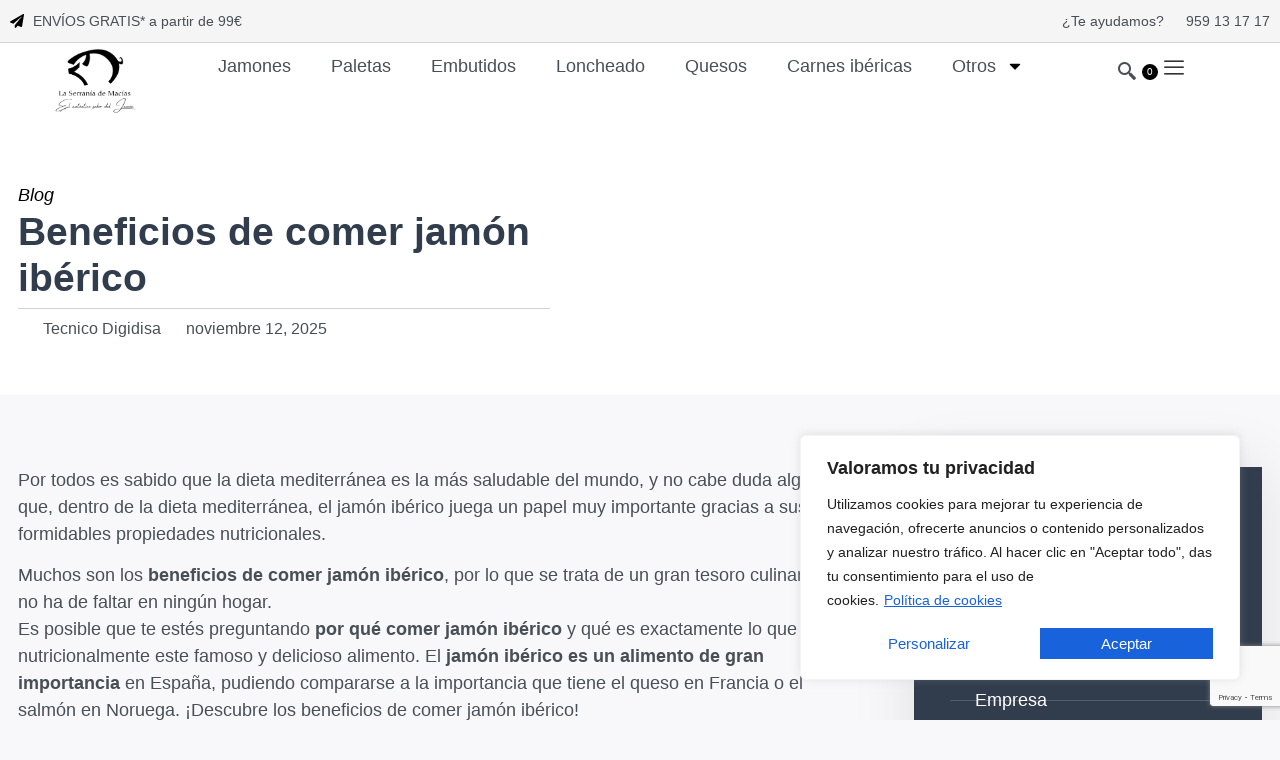

--- FILE ---
content_type: text/html; charset=UTF-8
request_url: https://laserraniademacias.com/beneficios-de-comer-jamon-iberico/
body_size: 27242
content:
<!doctype html>
<html lang="es">
<head>
	<!-- Facebook Pixel Code -->
<script>
!function(f,b,e,v,n,t,s)
{if(f.fbq)return;n=f.fbq=function(){n.callMethod?
n.callMethod.apply(n,arguments):n.queue.push(arguments)};
if(!f._fbq)f._fbq=n;n.push=n;n.loaded=!0;n.version='2.0';
n.queue=[];t=b.createElement(e);t.async=!0;
t.src=v;s=b.getElementsByTagName(e)[0];
s.parentNode.insertBefore(t,s)}(window,document,'script',
'https://connect.facebook.net/en_US/fbevents.js');
fbq('init', '1562577191547998'); 
fbq('track', 'PageView');
</script>
<noscript>
<img height="1" width="1" 
src="https://www.facebook.com/tr?id=1562577191547998&ev=PageView
&noscript=1"/>
</noscript>
<!-- End Facebook Pixel Code -->
	<meta http-equiv="Content-Type" name="Acumbamail-domain-verification" content="994f983a-bf42-11f0-883a-005056bd5094"/>
	<meta charset="UTF-8">
	<meta name="viewport" content="width=device-width, initial-scale=1">
	<link rel="profile" href="https://gmpg.org/xfn/11">
	<meta name='robots' content='index, follow, max-image-preview:large, max-snippet:-1, max-video-preview:-1' />

<!-- Google Tag Manager for WordPress by gtm4wp.com -->
<script data-cfasync="false" data-pagespeed-no-defer>
	var gtm4wp_datalayer_name = "dataLayer";
	var dataLayer = dataLayer || [];
	const gtm4wp_use_sku_instead = 0;
	const gtm4wp_currency = 'EUR';
	const gtm4wp_product_per_impression = 10;
	const gtm4wp_clear_ecommerce = false;
	const gtm4wp_datalayer_max_timeout = 2000;
</script>
<!-- End Google Tag Manager for WordPress by gtm4wp.com -->
	<!-- This site is optimized with the Yoast SEO Premium plugin v26.2 (Yoast SEO v26.7) - https://yoast.com/wordpress/plugins/seo/ -->
	<title>Beneﬁcios de comer jamón ibérico - La Serranía de Macías</title>
	<meta name="description" content="Descubre los beneficios de comer jamón ibérico de Huelva. 4 motivos por los que incluir el mejor jamón ibérico en tu dieta y disfrutar del ibérico de Huelva" />
	<link rel="canonical" href="https://laserraniademacias.com/beneficios-de-comer-jamon-iberico/" />
	<meta property="og:locale" content="es_ES" />
	<meta property="og:type" content="article" />
	<meta property="og:title" content="Beneﬁcios de comer jamón ibérico" />
	<meta property="og:description" content="Descubre los beneficios de comer jamón ibérico de Huelva. 4 motivos por los que incluir el mejor jamón ibérico en tu dieta y disfrutar del ibérico de Huelva" />
	<meta property="og:url" content="https://laserraniademacias.com/beneficios-de-comer-jamon-iberico/" />
	<meta property="og:site_name" content="La Serranía de Macías" />
	<meta property="article:publisher" content="https://www.facebook.com/laserraniademacias/" />
	<meta property="article:published_time" content="2025-11-12T07:54:28+00:00" />
	<meta property="article:modified_time" content="2025-11-12T07:54:29+00:00" />
	<meta name="author" content="Tecnico Digidisa" />
	<meta name="twitter:card" content="summary_large_image" />
	<meta name="twitter:label1" content="Escrito por" />
	<meta name="twitter:data1" content="Tecnico Digidisa" />
	<meta name="twitter:label2" content="Tiempo de lectura" />
	<meta name="twitter:data2" content="3 minutos" />
	<script type="application/ld+json" class="yoast-schema-graph">{"@context":"https://schema.org","@graph":[{"@type":"Article","@id":"https://laserraniademacias.com/beneficios-de-comer-jamon-iberico/#article","isPartOf":{"@id":"https://laserraniademacias.com/beneficios-de-comer-jamon-iberico/"},"author":{"name":"Tecnico Digidisa","@id":"https://laserraniademacias.com/#/schema/person/9d54c9fa31356ad04dfae17b598f8d0f"},"headline":"Beneﬁcios de comer jamón ibérico","datePublished":"2025-11-12T07:54:28+00:00","dateModified":"2025-11-12T07:54:29+00:00","mainEntityOfPage":{"@id":"https://laserraniademacias.com/beneficios-de-comer-jamon-iberico/"},"wordCount":644,"publisher":{"@id":"https://laserraniademacias.com/#organization"},"articleSection":["Blog"],"inLanguage":"es"},{"@type":"WebPage","@id":"https://laserraniademacias.com/beneficios-de-comer-jamon-iberico/","url":"https://laserraniademacias.com/beneficios-de-comer-jamon-iberico/","name":"Beneﬁcios de comer jamón ibérico - La Serranía de Macías","isPartOf":{"@id":"https://laserraniademacias.com/#website"},"datePublished":"2025-11-12T07:54:28+00:00","dateModified":"2025-11-12T07:54:29+00:00","description":"Descubre los beneficios de comer jamón ibérico de Huelva. 4 motivos por los que incluir el mejor jamón ibérico en tu dieta y disfrutar del ibérico de Huelva","breadcrumb":{"@id":"https://laserraniademacias.com/beneficios-de-comer-jamon-iberico/#breadcrumb"},"inLanguage":"es","potentialAction":[{"@type":"ReadAction","target":["https://laserraniademacias.com/beneficios-de-comer-jamon-iberico/"]}]},{"@type":"BreadcrumbList","@id":"https://laserraniademacias.com/beneficios-de-comer-jamon-iberico/#breadcrumb","itemListElement":[{"@type":"ListItem","position":1,"name":"Portada","item":"https://laserraniademacias.com/"},{"@type":"ListItem","position":2,"name":"Blog","item":"https://laserraniademacias.com/blog/"},{"@type":"ListItem","position":3,"name":"Beneﬁcios de comer jamón ibérico"}]},{"@type":"WebSite","@id":"https://laserraniademacias.com/#website","url":"https://laserraniademacias.com/","name":"La Serranía de Macías","description":"Jamón Ibérico, Paleta Ibérica, Jamón Huelva","publisher":{"@id":"https://laserraniademacias.com/#organization"},"potentialAction":[{"@type":"SearchAction","target":{"@type":"EntryPoint","urlTemplate":"https://laserraniademacias.com/?s={search_term_string}"},"query-input":{"@type":"PropertyValueSpecification","valueRequired":true,"valueName":"search_term_string"}}],"inLanguage":"es"},{"@type":"Organization","@id":"https://laserraniademacias.com/#organization","name":"La Serranía de Macías","url":"https://laserraniademacias.com/","logo":{"@type":"ImageObject","inLanguage":"es","@id":"https://laserraniademacias.com/#/schema/logo/image/","url":"https://laserraniademacias.com/wp-content/uploads/2025/10/logo-serrania-macias.jpg","contentUrl":"https://laserraniademacias.com/wp-content/uploads/2025/10/logo-serrania-macias.jpg","width":350,"height":150,"caption":"La Serranía de Macías"},"image":{"@id":"https://laserraniademacias.com/#/schema/logo/image/"},"sameAs":["https://www.facebook.com/laserraniademacias/","https://www.instagram.com/laserraniademacias/"]},{"@type":"Person","@id":"https://laserraniademacias.com/#/schema/person/9d54c9fa31356ad04dfae17b598f8d0f","name":"Tecnico Digidisa","image":{"@type":"ImageObject","inLanguage":"es","@id":"https://laserraniademacias.com/#/schema/person/image/","url":"https://secure.gravatar.com/avatar/33efac82757bd4c1e84a1238305cdcfbf230fc63adc62d25f55d4e6ab109286e?s=96&d=mm&r=g","contentUrl":"https://secure.gravatar.com/avatar/33efac82757bd4c1e84a1238305cdcfbf230fc63adc62d25f55d4e6ab109286e?s=96&d=mm&r=g","caption":"Tecnico Digidisa"},"url":"https://laserraniademacias.com/author/tecnico/"}]}</script>
	<!-- / Yoast SEO Premium plugin. -->


<link rel="alternate" type="application/rss+xml" title="La Serranía de Macías &raquo; Feed" href="https://laserraniademacias.com/feed/" />
<link rel="alternate" type="application/rss+xml" title="La Serranía de Macías &raquo; Feed de los comentarios" href="https://laserraniademacias.com/comments/feed/" />
<link rel="alternate" title="oEmbed (JSON)" type="application/json+oembed" href="https://laserraniademacias.com/wp-json/oembed/1.0/embed?url=https%3A%2F%2Flaserraniademacias.com%2Fbeneficios-de-comer-jamon-iberico%2F" />
<link rel="alternate" title="oEmbed (XML)" type="text/xml+oembed" href="https://laserraniademacias.com/wp-json/oembed/1.0/embed?url=https%3A%2F%2Flaserraniademacias.com%2Fbeneficios-de-comer-jamon-iberico%2F&#038;format=xml" />
<style id='wp-img-auto-sizes-contain-inline-css'>
img:is([sizes=auto i],[sizes^="auto," i]){contain-intrinsic-size:3000px 1500px}
/*# sourceURL=wp-img-auto-sizes-contain-inline-css */
</style>
<style id='wp-emoji-styles-inline-css'>

	img.wp-smiley, img.emoji {
		display: inline !important;
		border: none !important;
		box-shadow: none !important;
		height: 1em !important;
		width: 1em !important;
		margin: 0 0.07em !important;
		vertical-align: -0.1em !important;
		background: none !important;
		padding: 0 !important;
	}
/*# sourceURL=wp-emoji-styles-inline-css */
</style>
<link rel='stylesheet' id='wp-block-library-css' href='https://laserraniademacias.com/wp-includes/css/dist/block-library/style.min.css?ver=a215d4d114ec9e8c0919bc9259c6ea1e' media='all' />
<style id='joinchat-button-style-inline-css'>
.wp-block-joinchat-button{border:none!important;text-align:center}.wp-block-joinchat-button figure{display:table;margin:0 auto;padding:0}.wp-block-joinchat-button figcaption{font:normal normal 400 .6em/2em var(--wp--preset--font-family--system-font,sans-serif);margin:0;padding:0}.wp-block-joinchat-button .joinchat-button__qr{background-color:#fff;border:6px solid #25d366;border-radius:30px;box-sizing:content-box;display:block;height:200px;margin:auto;overflow:hidden;padding:10px;width:200px}.wp-block-joinchat-button .joinchat-button__qr canvas,.wp-block-joinchat-button .joinchat-button__qr img{display:block;margin:auto}.wp-block-joinchat-button .joinchat-button__link{align-items:center;background-color:#25d366;border:6px solid #25d366;border-radius:30px;display:inline-flex;flex-flow:row nowrap;justify-content:center;line-height:1.25em;margin:0 auto;text-decoration:none}.wp-block-joinchat-button .joinchat-button__link:before{background:transparent var(--joinchat-ico) no-repeat center;background-size:100%;content:"";display:block;height:1.5em;margin:-.75em .75em -.75em 0;width:1.5em}.wp-block-joinchat-button figure+.joinchat-button__link{margin-top:10px}@media (orientation:landscape)and (min-height:481px),(orientation:portrait)and (min-width:481px){.wp-block-joinchat-button.joinchat-button--qr-only figure+.joinchat-button__link{display:none}}@media (max-width:480px),(orientation:landscape)and (max-height:480px){.wp-block-joinchat-button figure{display:none}}

/*# sourceURL=https://laserraniademacias.com/wp-content/plugins/creame-whatsapp-me/gutenberg/build/style-index.css */
</style>
<style id='global-styles-inline-css'>
:root{--wp--preset--aspect-ratio--square: 1;--wp--preset--aspect-ratio--4-3: 4/3;--wp--preset--aspect-ratio--3-4: 3/4;--wp--preset--aspect-ratio--3-2: 3/2;--wp--preset--aspect-ratio--2-3: 2/3;--wp--preset--aspect-ratio--16-9: 16/9;--wp--preset--aspect-ratio--9-16: 9/16;--wp--preset--color--black: #000000;--wp--preset--color--cyan-bluish-gray: #abb8c3;--wp--preset--color--white: #ffffff;--wp--preset--color--pale-pink: #f78da7;--wp--preset--color--vivid-red: #cf2e2e;--wp--preset--color--luminous-vivid-orange: #ff6900;--wp--preset--color--luminous-vivid-amber: #fcb900;--wp--preset--color--light-green-cyan: #7bdcb5;--wp--preset--color--vivid-green-cyan: #00d084;--wp--preset--color--pale-cyan-blue: #8ed1fc;--wp--preset--color--vivid-cyan-blue: #0693e3;--wp--preset--color--vivid-purple: #9b51e0;--wp--preset--gradient--vivid-cyan-blue-to-vivid-purple: linear-gradient(135deg,rgb(6,147,227) 0%,rgb(155,81,224) 100%);--wp--preset--gradient--light-green-cyan-to-vivid-green-cyan: linear-gradient(135deg,rgb(122,220,180) 0%,rgb(0,208,130) 100%);--wp--preset--gradient--luminous-vivid-amber-to-luminous-vivid-orange: linear-gradient(135deg,rgb(252,185,0) 0%,rgb(255,105,0) 100%);--wp--preset--gradient--luminous-vivid-orange-to-vivid-red: linear-gradient(135deg,rgb(255,105,0) 0%,rgb(207,46,46) 100%);--wp--preset--gradient--very-light-gray-to-cyan-bluish-gray: linear-gradient(135deg,rgb(238,238,238) 0%,rgb(169,184,195) 100%);--wp--preset--gradient--cool-to-warm-spectrum: linear-gradient(135deg,rgb(74,234,220) 0%,rgb(151,120,209) 20%,rgb(207,42,186) 40%,rgb(238,44,130) 60%,rgb(251,105,98) 80%,rgb(254,248,76) 100%);--wp--preset--gradient--blush-light-purple: linear-gradient(135deg,rgb(255,206,236) 0%,rgb(152,150,240) 100%);--wp--preset--gradient--blush-bordeaux: linear-gradient(135deg,rgb(254,205,165) 0%,rgb(254,45,45) 50%,rgb(107,0,62) 100%);--wp--preset--gradient--luminous-dusk: linear-gradient(135deg,rgb(255,203,112) 0%,rgb(199,81,192) 50%,rgb(65,88,208) 100%);--wp--preset--gradient--pale-ocean: linear-gradient(135deg,rgb(255,245,203) 0%,rgb(182,227,212) 50%,rgb(51,167,181) 100%);--wp--preset--gradient--electric-grass: linear-gradient(135deg,rgb(202,248,128) 0%,rgb(113,206,126) 100%);--wp--preset--gradient--midnight: linear-gradient(135deg,rgb(2,3,129) 0%,rgb(40,116,252) 100%);--wp--preset--font-size--small: 13px;--wp--preset--font-size--medium: 20px;--wp--preset--font-size--large: 36px;--wp--preset--font-size--x-large: 42px;--wp--preset--spacing--20: 0.44rem;--wp--preset--spacing--30: 0.67rem;--wp--preset--spacing--40: 1rem;--wp--preset--spacing--50: 1.5rem;--wp--preset--spacing--60: 2.25rem;--wp--preset--spacing--70: 3.38rem;--wp--preset--spacing--80: 5.06rem;--wp--preset--shadow--natural: 6px 6px 9px rgba(0, 0, 0, 0.2);--wp--preset--shadow--deep: 12px 12px 50px rgba(0, 0, 0, 0.4);--wp--preset--shadow--sharp: 6px 6px 0px rgba(0, 0, 0, 0.2);--wp--preset--shadow--outlined: 6px 6px 0px -3px rgb(255, 255, 255), 6px 6px rgb(0, 0, 0);--wp--preset--shadow--crisp: 6px 6px 0px rgb(0, 0, 0);}:root { --wp--style--global--content-size: 800px;--wp--style--global--wide-size: 1200px; }:where(body) { margin: 0; }.wp-site-blocks > .alignleft { float: left; margin-right: 2em; }.wp-site-blocks > .alignright { float: right; margin-left: 2em; }.wp-site-blocks > .aligncenter { justify-content: center; margin-left: auto; margin-right: auto; }:where(.wp-site-blocks) > * { margin-block-start: 24px; margin-block-end: 0; }:where(.wp-site-blocks) > :first-child { margin-block-start: 0; }:where(.wp-site-blocks) > :last-child { margin-block-end: 0; }:root { --wp--style--block-gap: 24px; }:root :where(.is-layout-flow) > :first-child{margin-block-start: 0;}:root :where(.is-layout-flow) > :last-child{margin-block-end: 0;}:root :where(.is-layout-flow) > *{margin-block-start: 24px;margin-block-end: 0;}:root :where(.is-layout-constrained) > :first-child{margin-block-start: 0;}:root :where(.is-layout-constrained) > :last-child{margin-block-end: 0;}:root :where(.is-layout-constrained) > *{margin-block-start: 24px;margin-block-end: 0;}:root :where(.is-layout-flex){gap: 24px;}:root :where(.is-layout-grid){gap: 24px;}.is-layout-flow > .alignleft{float: left;margin-inline-start: 0;margin-inline-end: 2em;}.is-layout-flow > .alignright{float: right;margin-inline-start: 2em;margin-inline-end: 0;}.is-layout-flow > .aligncenter{margin-left: auto !important;margin-right: auto !important;}.is-layout-constrained > .alignleft{float: left;margin-inline-start: 0;margin-inline-end: 2em;}.is-layout-constrained > .alignright{float: right;margin-inline-start: 2em;margin-inline-end: 0;}.is-layout-constrained > .aligncenter{margin-left: auto !important;margin-right: auto !important;}.is-layout-constrained > :where(:not(.alignleft):not(.alignright):not(.alignfull)){max-width: var(--wp--style--global--content-size);margin-left: auto !important;margin-right: auto !important;}.is-layout-constrained > .alignwide{max-width: var(--wp--style--global--wide-size);}body .is-layout-flex{display: flex;}.is-layout-flex{flex-wrap: wrap;align-items: center;}.is-layout-flex > :is(*, div){margin: 0;}body .is-layout-grid{display: grid;}.is-layout-grid > :is(*, div){margin: 0;}body{padding-top: 0px;padding-right: 0px;padding-bottom: 0px;padding-left: 0px;}a:where(:not(.wp-element-button)){text-decoration: underline;}:root :where(.wp-element-button, .wp-block-button__link){background-color: #32373c;border-width: 0;color: #fff;font-family: inherit;font-size: inherit;font-style: inherit;font-weight: inherit;letter-spacing: inherit;line-height: inherit;padding-top: calc(0.667em + 2px);padding-right: calc(1.333em + 2px);padding-bottom: calc(0.667em + 2px);padding-left: calc(1.333em + 2px);text-decoration: none;text-transform: inherit;}.has-black-color{color: var(--wp--preset--color--black) !important;}.has-cyan-bluish-gray-color{color: var(--wp--preset--color--cyan-bluish-gray) !important;}.has-white-color{color: var(--wp--preset--color--white) !important;}.has-pale-pink-color{color: var(--wp--preset--color--pale-pink) !important;}.has-vivid-red-color{color: var(--wp--preset--color--vivid-red) !important;}.has-luminous-vivid-orange-color{color: var(--wp--preset--color--luminous-vivid-orange) !important;}.has-luminous-vivid-amber-color{color: var(--wp--preset--color--luminous-vivid-amber) !important;}.has-light-green-cyan-color{color: var(--wp--preset--color--light-green-cyan) !important;}.has-vivid-green-cyan-color{color: var(--wp--preset--color--vivid-green-cyan) !important;}.has-pale-cyan-blue-color{color: var(--wp--preset--color--pale-cyan-blue) !important;}.has-vivid-cyan-blue-color{color: var(--wp--preset--color--vivid-cyan-blue) !important;}.has-vivid-purple-color{color: var(--wp--preset--color--vivid-purple) !important;}.has-black-background-color{background-color: var(--wp--preset--color--black) !important;}.has-cyan-bluish-gray-background-color{background-color: var(--wp--preset--color--cyan-bluish-gray) !important;}.has-white-background-color{background-color: var(--wp--preset--color--white) !important;}.has-pale-pink-background-color{background-color: var(--wp--preset--color--pale-pink) !important;}.has-vivid-red-background-color{background-color: var(--wp--preset--color--vivid-red) !important;}.has-luminous-vivid-orange-background-color{background-color: var(--wp--preset--color--luminous-vivid-orange) !important;}.has-luminous-vivid-amber-background-color{background-color: var(--wp--preset--color--luminous-vivid-amber) !important;}.has-light-green-cyan-background-color{background-color: var(--wp--preset--color--light-green-cyan) !important;}.has-vivid-green-cyan-background-color{background-color: var(--wp--preset--color--vivid-green-cyan) !important;}.has-pale-cyan-blue-background-color{background-color: var(--wp--preset--color--pale-cyan-blue) !important;}.has-vivid-cyan-blue-background-color{background-color: var(--wp--preset--color--vivid-cyan-blue) !important;}.has-vivid-purple-background-color{background-color: var(--wp--preset--color--vivid-purple) !important;}.has-black-border-color{border-color: var(--wp--preset--color--black) !important;}.has-cyan-bluish-gray-border-color{border-color: var(--wp--preset--color--cyan-bluish-gray) !important;}.has-white-border-color{border-color: var(--wp--preset--color--white) !important;}.has-pale-pink-border-color{border-color: var(--wp--preset--color--pale-pink) !important;}.has-vivid-red-border-color{border-color: var(--wp--preset--color--vivid-red) !important;}.has-luminous-vivid-orange-border-color{border-color: var(--wp--preset--color--luminous-vivid-orange) !important;}.has-luminous-vivid-amber-border-color{border-color: var(--wp--preset--color--luminous-vivid-amber) !important;}.has-light-green-cyan-border-color{border-color: var(--wp--preset--color--light-green-cyan) !important;}.has-vivid-green-cyan-border-color{border-color: var(--wp--preset--color--vivid-green-cyan) !important;}.has-pale-cyan-blue-border-color{border-color: var(--wp--preset--color--pale-cyan-blue) !important;}.has-vivid-cyan-blue-border-color{border-color: var(--wp--preset--color--vivid-cyan-blue) !important;}.has-vivid-purple-border-color{border-color: var(--wp--preset--color--vivid-purple) !important;}.has-vivid-cyan-blue-to-vivid-purple-gradient-background{background: var(--wp--preset--gradient--vivid-cyan-blue-to-vivid-purple) !important;}.has-light-green-cyan-to-vivid-green-cyan-gradient-background{background: var(--wp--preset--gradient--light-green-cyan-to-vivid-green-cyan) !important;}.has-luminous-vivid-amber-to-luminous-vivid-orange-gradient-background{background: var(--wp--preset--gradient--luminous-vivid-amber-to-luminous-vivid-orange) !important;}.has-luminous-vivid-orange-to-vivid-red-gradient-background{background: var(--wp--preset--gradient--luminous-vivid-orange-to-vivid-red) !important;}.has-very-light-gray-to-cyan-bluish-gray-gradient-background{background: var(--wp--preset--gradient--very-light-gray-to-cyan-bluish-gray) !important;}.has-cool-to-warm-spectrum-gradient-background{background: var(--wp--preset--gradient--cool-to-warm-spectrum) !important;}.has-blush-light-purple-gradient-background{background: var(--wp--preset--gradient--blush-light-purple) !important;}.has-blush-bordeaux-gradient-background{background: var(--wp--preset--gradient--blush-bordeaux) !important;}.has-luminous-dusk-gradient-background{background: var(--wp--preset--gradient--luminous-dusk) !important;}.has-pale-ocean-gradient-background{background: var(--wp--preset--gradient--pale-ocean) !important;}.has-electric-grass-gradient-background{background: var(--wp--preset--gradient--electric-grass) !important;}.has-midnight-gradient-background{background: var(--wp--preset--gradient--midnight) !important;}.has-small-font-size{font-size: var(--wp--preset--font-size--small) !important;}.has-medium-font-size{font-size: var(--wp--preset--font-size--medium) !important;}.has-large-font-size{font-size: var(--wp--preset--font-size--large) !important;}.has-x-large-font-size{font-size: var(--wp--preset--font-size--x-large) !important;}
:root :where(.wp-block-pullquote){font-size: 1.5em;line-height: 1.6;}
/*# sourceURL=global-styles-inline-css */
</style>
<link rel='stylesheet' id='contact-form-7-css' href='https://laserraniademacias.com/wp-content/plugins/contact-form-7/includes/css/styles.css?ver=6.1.4' media='all' />
<link rel='stylesheet' id='woocommerce-layout-css' href='https://laserraniademacias.com/wp-content/plugins/woocommerce/assets/css/woocommerce-layout.css?ver=10.4.3' media='all' />
<link rel='stylesheet' id='woocommerce-smallscreen-css' href='https://laserraniademacias.com/wp-content/plugins/woocommerce/assets/css/woocommerce-smallscreen.css?ver=10.4.3' media='only screen and (max-width: 768px)' />
<link rel='stylesheet' id='woocommerce-general-css' href='https://laserraniademacias.com/wp-content/plugins/woocommerce/assets/css/woocommerce.css?ver=10.4.3' media='all' />
<style id='woocommerce-inline-inline-css'>
.woocommerce form .form-row .required { visibility: visible; }
/*# sourceURL=woocommerce-inline-inline-css */
</style>
<link rel='stylesheet' id='hello-elementor-css' href='https://laserraniademacias.com/wp-content/themes/hello-elementor/assets/css/reset.css?ver=3.4.5' media='all' />
<link rel='stylesheet' id='hello-elementor-theme-style-css' href='https://laserraniademacias.com/wp-content/themes/hello-elementor/assets/css/theme.css?ver=3.4.5' media='all' />
<link rel='stylesheet' id='hello-elementor-header-footer-css' href='https://laserraniademacias.com/wp-content/themes/hello-elementor/assets/css/header-footer.css?ver=3.4.5' media='all' />
<link rel='stylesheet' id='elementor-frontend-css' href='https://laserraniademacias.com/wp-content/plugins/elementor/assets/css/frontend.min.css?ver=3.34.2' media='all' />
<link rel='stylesheet' id='elementor-post-18-css' href='https://laserraniademacias.com/wp-content/uploads/elementor/css/post-18.css?ver=1768905722' media='all' />
<link rel='stylesheet' id='widget-icon-list-css' href='https://laserraniademacias.com/wp-content/plugins/elementor/assets/css/widget-icon-list.min.css?ver=3.34.2' media='all' />
<link rel='stylesheet' id='widget-image-css' href='https://laserraniademacias.com/wp-content/plugins/elementor/assets/css/widget-image.min.css?ver=3.34.2' media='all' />
<link rel='stylesheet' id='widget-nav-menu-css' href='https://laserraniademacias.com/wp-content/plugins/elementor-pro/assets/css/widget-nav-menu.min.css?ver=3.34.0' media='all' />
<link rel='stylesheet' id='widget-woocommerce-menu-cart-css' href='https://laserraniademacias.com/wp-content/plugins/elementor-pro/assets/css/widget-woocommerce-menu-cart.min.css?ver=3.34.0' media='all' />
<link rel='stylesheet' id='e-animation-pop-css' href='https://laserraniademacias.com/wp-content/plugins/elementor/assets/lib/animations/styles/e-animation-pop.min.css?ver=3.34.2' media='all' />
<link rel='stylesheet' id='widget-social-icons-css' href='https://laserraniademacias.com/wp-content/plugins/elementor/assets/css/widget-social-icons.min.css?ver=3.34.2' media='all' />
<link rel='stylesheet' id='e-apple-webkit-css' href='https://laserraniademacias.com/wp-content/plugins/elementor/assets/css/conditionals/apple-webkit.min.css?ver=3.34.2' media='all' />
<link rel='stylesheet' id='widget-heading-css' href='https://laserraniademacias.com/wp-content/plugins/elementor/assets/css/widget-heading.min.css?ver=3.34.2' media='all' />
<link rel='stylesheet' id='widget-divider-css' href='https://laserraniademacias.com/wp-content/plugins/elementor/assets/css/widget-divider.min.css?ver=3.34.2' media='all' />
<link rel='stylesheet' id='widget-post-info-css' href='https://laserraniademacias.com/wp-content/plugins/elementor-pro/assets/css/widget-post-info.min.css?ver=3.34.0' media='all' />
<link rel='stylesheet' id='widget-author-box-css' href='https://laserraniademacias.com/wp-content/plugins/elementor-pro/assets/css/widget-author-box.min.css?ver=3.34.0' media='all' />
<link rel='stylesheet' id='e-animation-fadeIn-css' href='https://laserraniademacias.com/wp-content/plugins/elementor/assets/lib/animations/styles/fadeIn.min.css?ver=3.34.2' media='all' />
<link rel='stylesheet' id='widget-posts-css' href='https://laserraniademacias.com/wp-content/plugins/elementor-pro/assets/css/widget-posts.min.css?ver=3.34.0' media='all' />
<link rel='stylesheet' id='elementor-post-68-css' href='https://laserraniademacias.com/wp-content/uploads/elementor/css/post-68.css?ver=1768905722' media='all' />
<link rel='stylesheet' id='elementor-post-73-css' href='https://laserraniademacias.com/wp-content/uploads/elementor/css/post-73.css?ver=1768905723' media='all' />
<link rel='stylesheet' id='elementor-post-82-css' href='https://laserraniademacias.com/wp-content/uploads/elementor/css/post-82.css?ver=1768905822' media='all' />
<link rel='stylesheet' id='hello-elementor-child-style-css' href='https://laserraniademacias.com/wp-content/themes/digidisa-child/style.css?ver=2.0.0' media='all' />
<link rel='stylesheet' id='ekit-widget-styles-css' href='https://laserraniademacias.com/wp-content/plugins/elementskit-lite/widgets/init/assets/css/widget-styles.css?ver=3.7.8' media='all' />
<link rel='stylesheet' id='ekit-responsive-css' href='https://laserraniademacias.com/wp-content/plugins/elementskit-lite/widgets/init/assets/css/responsive.css?ver=3.7.8' media='all' />
<link rel='stylesheet' id='elementor-gf-local-jost-css' href='https://laserraniademacias.com/wp-content/uploads/elementor/google-fonts/css/jost.css?ver=1761205195' media='all' />
<link rel='stylesheet' id='elementor-gf-local-ebgaramond-css' href='https://laserraniademacias.com/wp-content/uploads/elementor/google-fonts/css/ebgaramond.css?ver=1761205200' media='all' />
<link rel='stylesheet' id='elementor-icons-ekiticons-css' href='https://laserraniademacias.com/wp-content/plugins/elementskit-lite/modules/elementskit-icon-pack/assets/css/ekiticons.css?ver=3.7.8' media='all' />
<script id="cookie-law-info-js-extra">
var _ckyConfig = {"_ipData":[],"_assetsURL":"https://laserraniademacias.com/wp-content/plugins/cookie-law-info/lite/frontend/images/","_publicURL":"https://laserraniademacias.com","_expiry":"365","_categories":[{"name":"Necessary","slug":"necessary","isNecessary":true,"ccpaDoNotSell":true,"cookies":[],"active":true,"defaultConsent":{"gdpr":true,"ccpa":true}},{"name":"Functional","slug":"functional","isNecessary":false,"ccpaDoNotSell":true,"cookies":[],"active":true,"defaultConsent":{"gdpr":false,"ccpa":false}},{"name":"Analytics","slug":"analytics","isNecessary":false,"ccpaDoNotSell":true,"cookies":[],"active":true,"defaultConsent":{"gdpr":false,"ccpa":false}},{"name":"Performance","slug":"performance","isNecessary":false,"ccpaDoNotSell":true,"cookies":[],"active":true,"defaultConsent":{"gdpr":false,"ccpa":false}},{"name":"Advertisement","slug":"advertisement","isNecessary":false,"ccpaDoNotSell":true,"cookies":[],"active":true,"defaultConsent":{"gdpr":false,"ccpa":false}}],"_activeLaw":"gdpr","_rootDomain":"","_block":"1","_showBanner":"1","_bannerConfig":{"settings":{"type":"box","preferenceCenterType":"popup","position":"bottom-right","applicableLaw":"gdpr"},"behaviours":{"reloadBannerOnAccept":false,"loadAnalyticsByDefault":false,"animations":{"onLoad":"animate","onHide":"sticky"}},"config":{"revisitConsent":{"status":true,"tag":"revisit-consent","position":"bottom-left","meta":{"url":"#"},"styles":{"background-color":"#0056A7"},"elements":{"title":{"type":"text","tag":"revisit-consent-title","status":true,"styles":{"color":"#0056a7"}}}},"preferenceCenter":{"toggle":{"status":true,"tag":"detail-category-toggle","type":"toggle","states":{"active":{"styles":{"background-color":"#1863DC"}},"inactive":{"styles":{"background-color":"#D0D5D2"}}}}},"categoryPreview":{"status":false,"toggle":{"status":true,"tag":"detail-category-preview-toggle","type":"toggle","states":{"active":{"styles":{"background-color":"#1863DC"}},"inactive":{"styles":{"background-color":"#D0D5D2"}}}}},"videoPlaceholder":{"status":true,"styles":{"background-color":"#000000","border-color":"#000000","color":"#ffffff"}},"readMore":{"status":true,"tag":"readmore-button","type":"link","meta":{"noFollow":true,"newTab":true},"styles":{"color":"#1863DC","background-color":"transparent","border-color":"transparent"}},"showMore":{"status":true,"tag":"show-desc-button","type":"button","styles":{"color":"#1863DC"}},"showLess":{"status":true,"tag":"hide-desc-button","type":"button","styles":{"color":"#1863DC"}},"alwaysActive":{"status":true,"tag":"always-active","styles":{"color":"#008000"}},"manualLinks":{"status":true,"tag":"manual-links","type":"link","styles":{"color":"#1863DC"}},"auditTable":{"status":true},"optOption":{"status":true,"toggle":{"status":true,"tag":"optout-option-toggle","type":"toggle","states":{"active":{"styles":{"background-color":"#1863dc"}},"inactive":{"styles":{"background-color":"#FFFFFF"}}}}}}},"_version":"3.3.9.1","_logConsent":"1","_tags":[{"tag":"accept-button","styles":{"color":"#FFFFFF","background-color":"#1863DC","border-color":"#1863DC"}},{"tag":"reject-button","styles":{"color":"#1863DC","background-color":"transparent","border-color":"#1863DC"}},{"tag":"settings-button","styles":{"color":"#1863DC","background-color":"transparent","border-color":"#1863DC"}},{"tag":"readmore-button","styles":{"color":"#1863DC","background-color":"transparent","border-color":"transparent"}},{"tag":"donotsell-button","styles":{"color":"#1863DC","background-color":"transparent","border-color":"transparent"}},{"tag":"show-desc-button","styles":{"color":"#1863DC"}},{"tag":"hide-desc-button","styles":{"color":"#1863DC"}},{"tag":"cky-always-active","styles":[]},{"tag":"cky-link","styles":[]},{"tag":"accept-button","styles":{"color":"#FFFFFF","background-color":"#1863DC","border-color":"#1863DC"}},{"tag":"revisit-consent","styles":{"background-color":"#0056A7"}}],"_shortCodes":[{"key":"cky_readmore","content":"\u003Ca href=\"https://laserraniademacias.com/politica-de-cookies/\" class=\"cky-policy\" aria-label=\"Pol\u00edtica de cookies\" target=\"_blank\" rel=\"noopener\" data-cky-tag=\"readmore-button\"\u003EPol\u00edtica de cookies\u003C/a\u003E","tag":"readmore-button","status":true,"attributes":{"rel":"nofollow","target":"_blank"}},{"key":"cky_show_desc","content":"\u003Cbutton class=\"cky-show-desc-btn\" data-cky-tag=\"show-desc-button\" aria-label=\"Mostrar m\u00e1s\"\u003EMostrar m\u00e1s\u003C/button\u003E","tag":"show-desc-button","status":true,"attributes":[]},{"key":"cky_hide_desc","content":"\u003Cbutton class=\"cky-show-desc-btn\" data-cky-tag=\"hide-desc-button\" aria-label=\"Mostrar menos\"\u003EMostrar menos\u003C/button\u003E","tag":"hide-desc-button","status":true,"attributes":[]},{"key":"cky_optout_show_desc","content":"[cky_optout_show_desc]","tag":"optout-show-desc-button","status":true,"attributes":[]},{"key":"cky_optout_hide_desc","content":"[cky_optout_hide_desc]","tag":"optout-hide-desc-button","status":true,"attributes":[]},{"key":"cky_category_toggle_label","content":"[cky_{{status}}_category_label] [cky_preference_{{category_slug}}_title]","tag":"","status":true,"attributes":[]},{"key":"cky_enable_category_label","content":"Enable","tag":"","status":true,"attributes":[]},{"key":"cky_disable_category_label","content":"Disable","tag":"","status":true,"attributes":[]},{"key":"cky_video_placeholder","content":"\u003Cdiv class=\"video-placeholder-normal\" data-cky-tag=\"video-placeholder\" id=\"[UNIQUEID]\"\u003E\u003Cp class=\"video-placeholder-text-normal\" data-cky-tag=\"placeholder-title\"\u003EPor favor, acepta las cookies para ver este contenido\u003C/p\u003E\u003C/div\u003E","tag":"","status":true,"attributes":[]},{"key":"cky_enable_optout_label","content":"Enable","tag":"","status":true,"attributes":[]},{"key":"cky_disable_optout_label","content":"Disable","tag":"","status":true,"attributes":[]},{"key":"cky_optout_toggle_label","content":"[cky_{{status}}_optout_label] [cky_optout_option_title]","tag":"","status":true,"attributes":[]},{"key":"cky_optout_option_title","content":"Do Not Sell or Share My Personal Information","tag":"","status":true,"attributes":[]},{"key":"cky_optout_close_label","content":"Close","tag":"","status":true,"attributes":[]},{"key":"cky_preference_close_label","content":"Close","tag":"","status":true,"attributes":[]}],"_rtl":"","_language":"en","_providersToBlock":[]};
var _ckyStyles = {"css":".cky-overlay{background: #000000; opacity: 0.4; position: fixed; top: 0; left: 0; width: 100%; height: 100%; z-index: 99999999;}.cky-hide{display: none;}.cky-btn-revisit-wrapper{display: flex; align-items: center; justify-content: center; background: #0056a7; width: 45px; height: 45px; border-radius: 50%; position: fixed; z-index: 999999; cursor: pointer;}.cky-revisit-bottom-left{bottom: 15px; left: 15px;}.cky-revisit-bottom-right{bottom: 15px; right: 15px;}.cky-btn-revisit-wrapper .cky-btn-revisit{display: flex; align-items: center; justify-content: center; background: none; border: none; cursor: pointer; position: relative; margin: 0; padding: 0;}.cky-btn-revisit-wrapper .cky-btn-revisit img{max-width: fit-content; margin: 0; height: 30px; width: 30px;}.cky-revisit-bottom-left:hover::before{content: attr(data-tooltip); position: absolute; background: #4e4b66; color: #ffffff; left: calc(100% + 7px); font-size: 12px; line-height: 16px; width: max-content; padding: 4px 8px; border-radius: 4px;}.cky-revisit-bottom-left:hover::after{position: absolute; content: \"\"; border: 5px solid transparent; left: calc(100% + 2px); border-left-width: 0; border-right-color: #4e4b66;}.cky-revisit-bottom-right:hover::before{content: attr(data-tooltip); position: absolute; background: #4e4b66; color: #ffffff; right: calc(100% + 7px); font-size: 12px; line-height: 16px; width: max-content; padding: 4px 8px; border-radius: 4px;}.cky-revisit-bottom-right:hover::after{position: absolute; content: \"\"; border: 5px solid transparent; right: calc(100% + 2px); border-right-width: 0; border-left-color: #4e4b66;}.cky-revisit-hide{display: none;}.cky-consent-container{position: fixed; width: 440px; box-sizing: border-box; z-index: 9999999; border-radius: 6px;}.cky-consent-container .cky-consent-bar{background: #ffffff; border: 1px solid; padding: 20px 26px; box-shadow: 0 -1px 10px 0 #acabab4d; border-radius: 6px;}.cky-box-bottom-left{bottom: 40px; left: 40px;}.cky-box-bottom-right{bottom: 40px; right: 40px;}.cky-box-top-left{top: 40px; left: 40px;}.cky-box-top-right{top: 40px; right: 40px;}.cky-custom-brand-logo-wrapper .cky-custom-brand-logo{width: 100px; height: auto; margin: 0 0 12px 0;}.cky-notice .cky-title{color: #212121; font-weight: 700; font-size: 18px; line-height: 24px; margin: 0 0 12px 0;}.cky-notice-des *,.cky-preference-content-wrapper *,.cky-accordion-header-des *,.cky-gpc-wrapper .cky-gpc-desc *{font-size: 14px;}.cky-notice-des{color: #212121; font-size: 14px; line-height: 24px; font-weight: 400;}.cky-notice-des img{height: 25px; width: 25px;}.cky-consent-bar .cky-notice-des p,.cky-gpc-wrapper .cky-gpc-desc p,.cky-preference-body-wrapper .cky-preference-content-wrapper p,.cky-accordion-header-wrapper .cky-accordion-header-des p,.cky-cookie-des-table li div:last-child p{color: inherit; margin-top: 0; overflow-wrap: break-word;}.cky-notice-des P:last-child,.cky-preference-content-wrapper p:last-child,.cky-cookie-des-table li div:last-child p:last-child,.cky-gpc-wrapper .cky-gpc-desc p:last-child{margin-bottom: 0;}.cky-notice-des a.cky-policy,.cky-notice-des button.cky-policy{font-size: 14px; color: #1863dc; white-space: nowrap; cursor: pointer; background: transparent; border: 1px solid; text-decoration: underline;}.cky-notice-des button.cky-policy{padding: 0;}.cky-notice-des a.cky-policy:focus-visible,.cky-notice-des button.cky-policy:focus-visible,.cky-preference-content-wrapper .cky-show-desc-btn:focus-visible,.cky-accordion-header .cky-accordion-btn:focus-visible,.cky-preference-header .cky-btn-close:focus-visible,.cky-switch input[type=\"checkbox\"]:focus-visible,.cky-footer-wrapper a:focus-visible,.cky-btn:focus-visible{outline: 2px solid #1863dc; outline-offset: 2px;}.cky-btn:focus:not(:focus-visible),.cky-accordion-header .cky-accordion-btn:focus:not(:focus-visible),.cky-preference-content-wrapper .cky-show-desc-btn:focus:not(:focus-visible),.cky-btn-revisit-wrapper .cky-btn-revisit:focus:not(:focus-visible),.cky-preference-header .cky-btn-close:focus:not(:focus-visible),.cky-consent-bar .cky-banner-btn-close:focus:not(:focus-visible){outline: 0;}button.cky-show-desc-btn:not(:hover):not(:active){color: #1863dc; background: transparent;}button.cky-accordion-btn:not(:hover):not(:active),button.cky-banner-btn-close:not(:hover):not(:active),button.cky-btn-revisit:not(:hover):not(:active),button.cky-btn-close:not(:hover):not(:active){background: transparent;}.cky-consent-bar button:hover,.cky-modal.cky-modal-open button:hover,.cky-consent-bar button:focus,.cky-modal.cky-modal-open button:focus{text-decoration: none;}.cky-notice-btn-wrapper{display: flex; justify-content: flex-start; align-items: center; flex-wrap: wrap; margin-top: 16px;}.cky-notice-btn-wrapper .cky-btn{text-shadow: none; box-shadow: none;}.cky-btn{flex: auto; max-width: 100%; font-size: 14px; font-family: inherit; line-height: 24px; padding: 8px; font-weight: 500; margin: 0 8px 0 0; border-radius: 2px; cursor: pointer; text-align: center; text-transform: none; min-height: 0;}.cky-btn:hover{opacity: 0.8;}.cky-btn-customize{color: #1863dc; background: transparent; border: 2px solid #1863dc;}.cky-btn-reject{color: #1863dc; background: transparent; border: 2px solid #1863dc;}.cky-btn-accept{background: #1863dc; color: #ffffff; border: 2px solid #1863dc;}.cky-btn:last-child{margin-right: 0;}@media (max-width: 576px){.cky-box-bottom-left{bottom: 0; left: 0;}.cky-box-bottom-right{bottom: 0; right: 0;}.cky-box-top-left{top: 0; left: 0;}.cky-box-top-right{top: 0; right: 0;}}@media (max-width: 440px){.cky-box-bottom-left, .cky-box-bottom-right, .cky-box-top-left, .cky-box-top-right{width: 100%; max-width: 100%;}.cky-consent-container .cky-consent-bar{padding: 20px 0;}.cky-custom-brand-logo-wrapper, .cky-notice .cky-title, .cky-notice-des, .cky-notice-btn-wrapper{padding: 0 24px;}.cky-notice-des{max-height: 40vh; overflow-y: scroll;}.cky-notice-btn-wrapper{flex-direction: column; margin-top: 0;}.cky-btn{width: 100%; margin: 10px 0 0 0;}.cky-notice-btn-wrapper .cky-btn-customize{order: 2;}.cky-notice-btn-wrapper .cky-btn-reject{order: 3;}.cky-notice-btn-wrapper .cky-btn-accept{order: 1; margin-top: 16px;}}@media (max-width: 352px){.cky-notice .cky-title{font-size: 16px;}.cky-notice-des *{font-size: 12px;}.cky-notice-des, .cky-btn{font-size: 12px;}}.cky-modal.cky-modal-open{display: flex; visibility: visible; -webkit-transform: translate(-50%, -50%); -moz-transform: translate(-50%, -50%); -ms-transform: translate(-50%, -50%); -o-transform: translate(-50%, -50%); transform: translate(-50%, -50%); top: 50%; left: 50%; transition: all 1s ease;}.cky-modal{box-shadow: 0 32px 68px rgba(0, 0, 0, 0.3); margin: 0 auto; position: fixed; max-width: 100%; background: #ffffff; top: 50%; box-sizing: border-box; border-radius: 6px; z-index: 999999999; color: #212121; -webkit-transform: translate(-50%, 100%); -moz-transform: translate(-50%, 100%); -ms-transform: translate(-50%, 100%); -o-transform: translate(-50%, 100%); transform: translate(-50%, 100%); visibility: hidden; transition: all 0s ease;}.cky-preference-center{max-height: 79vh; overflow: hidden; width: 845px; overflow: hidden; flex: 1 1 0; display: flex; flex-direction: column; border-radius: 6px;}.cky-preference-header{display: flex; align-items: center; justify-content: space-between; padding: 22px 24px; border-bottom: 1px solid;}.cky-preference-header .cky-preference-title{font-size: 18px; font-weight: 700; line-height: 24px;}.cky-preference-header .cky-btn-close{margin: 0; cursor: pointer; vertical-align: middle; padding: 0; background: none; border: none; width: 24px; height: 24px; min-height: 0; line-height: 0; text-shadow: none; box-shadow: none;}.cky-preference-header .cky-btn-close img{margin: 0; height: 10px; width: 10px;}.cky-preference-body-wrapper{padding: 0 24px; flex: 1; overflow: auto; box-sizing: border-box;}.cky-preference-content-wrapper,.cky-gpc-wrapper .cky-gpc-desc{font-size: 14px; line-height: 24px; font-weight: 400; padding: 12px 0;}.cky-preference-content-wrapper{border-bottom: 1px solid;}.cky-preference-content-wrapper img{height: 25px; width: 25px;}.cky-preference-content-wrapper .cky-show-desc-btn{font-size: 14px; font-family: inherit; color: #1863dc; text-decoration: none; line-height: 24px; padding: 0; margin: 0; white-space: nowrap; cursor: pointer; background: transparent; border-color: transparent; text-transform: none; min-height: 0; text-shadow: none; box-shadow: none;}.cky-accordion-wrapper{margin-bottom: 10px;}.cky-accordion{border-bottom: 1px solid;}.cky-accordion:last-child{border-bottom: none;}.cky-accordion .cky-accordion-item{display: flex; margin-top: 10px;}.cky-accordion .cky-accordion-body{display: none;}.cky-accordion.cky-accordion-active .cky-accordion-body{display: block; padding: 0 22px; margin-bottom: 16px;}.cky-accordion-header-wrapper{cursor: pointer; width: 100%;}.cky-accordion-item .cky-accordion-header{display: flex; justify-content: space-between; align-items: center;}.cky-accordion-header .cky-accordion-btn{font-size: 16px; font-family: inherit; color: #212121; line-height: 24px; background: none; border: none; font-weight: 700; padding: 0; margin: 0; cursor: pointer; text-transform: none; min-height: 0; text-shadow: none; box-shadow: none;}.cky-accordion-header .cky-always-active{color: #008000; font-weight: 600; line-height: 24px; font-size: 14px;}.cky-accordion-header-des{font-size: 14px; line-height: 24px; margin: 10px 0 16px 0;}.cky-accordion-chevron{margin-right: 22px; position: relative; cursor: pointer;}.cky-accordion-chevron-hide{display: none;}.cky-accordion .cky-accordion-chevron i::before{content: \"\"; position: absolute; border-right: 1.4px solid; border-bottom: 1.4px solid; border-color: inherit; height: 6px; width: 6px; -webkit-transform: rotate(-45deg); -moz-transform: rotate(-45deg); -ms-transform: rotate(-45deg); -o-transform: rotate(-45deg); transform: rotate(-45deg); transition: all 0.2s ease-in-out; top: 8px;}.cky-accordion.cky-accordion-active .cky-accordion-chevron i::before{-webkit-transform: rotate(45deg); -moz-transform: rotate(45deg); -ms-transform: rotate(45deg); -o-transform: rotate(45deg); transform: rotate(45deg);}.cky-audit-table{background: #f4f4f4; border-radius: 6px;}.cky-audit-table .cky-empty-cookies-text{color: inherit; font-size: 12px; line-height: 24px; margin: 0; padding: 10px;}.cky-audit-table .cky-cookie-des-table{font-size: 12px; line-height: 24px; font-weight: normal; padding: 15px 10px; border-bottom: 1px solid; border-bottom-color: inherit; margin: 0;}.cky-audit-table .cky-cookie-des-table:last-child{border-bottom: none;}.cky-audit-table .cky-cookie-des-table li{list-style-type: none; display: flex; padding: 3px 0;}.cky-audit-table .cky-cookie-des-table li:first-child{padding-top: 0;}.cky-cookie-des-table li div:first-child{width: 100px; font-weight: 600; word-break: break-word; word-wrap: break-word;}.cky-cookie-des-table li div:last-child{flex: 1; word-break: break-word; word-wrap: break-word; margin-left: 8px;}.cky-footer-shadow{display: block; width: 100%; height: 40px; background: linear-gradient(180deg, rgba(255, 255, 255, 0) 0%, #ffffff 100%); position: absolute; bottom: calc(100% - 1px);}.cky-footer-wrapper{position: relative;}.cky-prefrence-btn-wrapper{display: flex; flex-wrap: wrap; align-items: center; justify-content: center; padding: 22px 24px; border-top: 1px solid;}.cky-prefrence-btn-wrapper .cky-btn{flex: auto; max-width: 100%; text-shadow: none; box-shadow: none;}.cky-btn-preferences{color: #1863dc; background: transparent; border: 2px solid #1863dc;}.cky-preference-header,.cky-preference-body-wrapper,.cky-preference-content-wrapper,.cky-accordion-wrapper,.cky-accordion,.cky-accordion-wrapper,.cky-footer-wrapper,.cky-prefrence-btn-wrapper{border-color: inherit;}@media (max-width: 845px){.cky-modal{max-width: calc(100% - 16px);}}@media (max-width: 576px){.cky-modal{max-width: 100%;}.cky-preference-center{max-height: 100vh;}.cky-prefrence-btn-wrapper{flex-direction: column;}.cky-accordion.cky-accordion-active .cky-accordion-body{padding-right: 0;}.cky-prefrence-btn-wrapper .cky-btn{width: 100%; margin: 10px 0 0 0;}.cky-prefrence-btn-wrapper .cky-btn-reject{order: 3;}.cky-prefrence-btn-wrapper .cky-btn-accept{order: 1; margin-top: 0;}.cky-prefrence-btn-wrapper .cky-btn-preferences{order: 2;}}@media (max-width: 425px){.cky-accordion-chevron{margin-right: 15px;}.cky-notice-btn-wrapper{margin-top: 0;}.cky-accordion.cky-accordion-active .cky-accordion-body{padding: 0 15px;}}@media (max-width: 352px){.cky-preference-header .cky-preference-title{font-size: 16px;}.cky-preference-header{padding: 16px 24px;}.cky-preference-content-wrapper *, .cky-accordion-header-des *{font-size: 12px;}.cky-preference-content-wrapper, .cky-preference-content-wrapper .cky-show-more, .cky-accordion-header .cky-always-active, .cky-accordion-header-des, .cky-preference-content-wrapper .cky-show-desc-btn, .cky-notice-des a.cky-policy{font-size: 12px;}.cky-accordion-header .cky-accordion-btn{font-size: 14px;}}.cky-switch{display: flex;}.cky-switch input[type=\"checkbox\"]{position: relative; width: 44px; height: 24px; margin: 0; background: #d0d5d2; -webkit-appearance: none; border-radius: 50px; cursor: pointer; outline: 0; border: none; top: 0;}.cky-switch input[type=\"checkbox\"]:checked{background: #1863dc;}.cky-switch input[type=\"checkbox\"]:before{position: absolute; content: \"\"; height: 20px; width: 20px; left: 2px; bottom: 2px; border-radius: 50%; background-color: white; -webkit-transition: 0.4s; transition: 0.4s; margin: 0;}.cky-switch input[type=\"checkbox\"]:after{display: none;}.cky-switch input[type=\"checkbox\"]:checked:before{-webkit-transform: translateX(20px); -ms-transform: translateX(20px); transform: translateX(20px);}@media (max-width: 425px){.cky-switch input[type=\"checkbox\"]{width: 38px; height: 21px;}.cky-switch input[type=\"checkbox\"]:before{height: 17px; width: 17px;}.cky-switch input[type=\"checkbox\"]:checked:before{-webkit-transform: translateX(17px); -ms-transform: translateX(17px); transform: translateX(17px);}}.cky-consent-bar .cky-banner-btn-close{position: absolute; right: 9px; top: 5px; background: none; border: none; cursor: pointer; padding: 0; margin: 0; min-height: 0; line-height: 0; height: 24px; width: 24px; text-shadow: none; box-shadow: none;}.cky-consent-bar .cky-banner-btn-close img{height: 9px; width: 9px; margin: 0;}.cky-notice-group{font-size: 14px; line-height: 24px; font-weight: 400; color: #212121;}.cky-notice-btn-wrapper .cky-btn-do-not-sell{font-size: 14px; line-height: 24px; padding: 6px 0; margin: 0; font-weight: 500; background: none; border-radius: 2px; border: none; cursor: pointer; text-align: left; color: #1863dc; background: transparent; border-color: transparent; box-shadow: none; text-shadow: none;}.cky-consent-bar .cky-banner-btn-close:focus-visible,.cky-notice-btn-wrapper .cky-btn-do-not-sell:focus-visible,.cky-opt-out-btn-wrapper .cky-btn:focus-visible,.cky-opt-out-checkbox-wrapper input[type=\"checkbox\"].cky-opt-out-checkbox:focus-visible{outline: 2px solid #1863dc; outline-offset: 2px;}@media (max-width: 440px){.cky-consent-container{width: 100%;}}@media (max-width: 352px){.cky-notice-des a.cky-policy, .cky-notice-btn-wrapper .cky-btn-do-not-sell{font-size: 12px;}}.cky-opt-out-wrapper{padding: 12px 0;}.cky-opt-out-wrapper .cky-opt-out-checkbox-wrapper{display: flex; align-items: center;}.cky-opt-out-checkbox-wrapper .cky-opt-out-checkbox-label{font-size: 16px; font-weight: 700; line-height: 24px; margin: 0 0 0 12px; cursor: pointer;}.cky-opt-out-checkbox-wrapper input[type=\"checkbox\"].cky-opt-out-checkbox{background-color: #ffffff; border: 1px solid black; width: 20px; height: 18.5px; margin: 0; -webkit-appearance: none; position: relative; display: flex; align-items: center; justify-content: center; border-radius: 2px; cursor: pointer;}.cky-opt-out-checkbox-wrapper input[type=\"checkbox\"].cky-opt-out-checkbox:checked{background-color: #1863dc; border: none;}.cky-opt-out-checkbox-wrapper input[type=\"checkbox\"].cky-opt-out-checkbox:checked::after{left: 6px; bottom: 4px; width: 7px; height: 13px; border: solid #ffffff; border-width: 0 3px 3px 0; border-radius: 2px; -webkit-transform: rotate(45deg); -ms-transform: rotate(45deg); transform: rotate(45deg); content: \"\"; position: absolute; box-sizing: border-box;}.cky-opt-out-checkbox-wrapper.cky-disabled .cky-opt-out-checkbox-label,.cky-opt-out-checkbox-wrapper.cky-disabled input[type=\"checkbox\"].cky-opt-out-checkbox{cursor: no-drop;}.cky-gpc-wrapper{margin: 0 0 0 32px;}.cky-footer-wrapper .cky-opt-out-btn-wrapper{display: flex; flex-wrap: wrap; align-items: center; justify-content: center; padding: 22px 24px;}.cky-opt-out-btn-wrapper .cky-btn{flex: auto; max-width: 100%; text-shadow: none; box-shadow: none;}.cky-opt-out-btn-wrapper .cky-btn-cancel{border: 1px solid #dedfe0; background: transparent; color: #858585;}.cky-opt-out-btn-wrapper .cky-btn-confirm{background: #1863dc; color: #ffffff; border: 1px solid #1863dc;}@media (max-width: 352px){.cky-opt-out-checkbox-wrapper .cky-opt-out-checkbox-label{font-size: 14px;}.cky-gpc-wrapper .cky-gpc-desc, .cky-gpc-wrapper .cky-gpc-desc *{font-size: 12px;}.cky-opt-out-checkbox-wrapper input[type=\"checkbox\"].cky-opt-out-checkbox{width: 16px; height: 16px;}.cky-opt-out-checkbox-wrapper input[type=\"checkbox\"].cky-opt-out-checkbox:checked::after{left: 5px; bottom: 4px; width: 3px; height: 9px;}.cky-gpc-wrapper{margin: 0 0 0 28px;}}.video-placeholder-youtube{background-size: 100% 100%; background-position: center; background-repeat: no-repeat; background-color: #b2b0b059; position: relative; display: flex; align-items: center; justify-content: center; max-width: 100%;}.video-placeholder-text-youtube{text-align: center; align-items: center; padding: 10px 16px; background-color: #000000cc; color: #ffffff; border: 1px solid; border-radius: 2px; cursor: pointer;}.video-placeholder-normal{background-image: url(\"/wp-content/plugins/cookie-law-info/lite/frontend/images/placeholder.svg\"); background-size: 80px; background-position: center; background-repeat: no-repeat; background-color: #b2b0b059; position: relative; display: flex; align-items: flex-end; justify-content: center; max-width: 100%;}.video-placeholder-text-normal{align-items: center; padding: 10px 16px; text-align: center; border: 1px solid; border-radius: 2px; cursor: pointer;}.cky-rtl{direction: rtl; text-align: right;}.cky-rtl .cky-banner-btn-close{left: 9px; right: auto;}.cky-rtl .cky-notice-btn-wrapper .cky-btn:last-child{margin-right: 8px;}.cky-rtl .cky-notice-btn-wrapper .cky-btn:first-child{margin-right: 0;}.cky-rtl .cky-notice-btn-wrapper{margin-left: 0; margin-right: 15px;}.cky-rtl .cky-prefrence-btn-wrapper .cky-btn{margin-right: 8px;}.cky-rtl .cky-prefrence-btn-wrapper .cky-btn:first-child{margin-right: 0;}.cky-rtl .cky-accordion .cky-accordion-chevron i::before{border: none; border-left: 1.4px solid; border-top: 1.4px solid; left: 12px;}.cky-rtl .cky-accordion.cky-accordion-active .cky-accordion-chevron i::before{-webkit-transform: rotate(-135deg); -moz-transform: rotate(-135deg); -ms-transform: rotate(-135deg); -o-transform: rotate(-135deg); transform: rotate(-135deg);}@media (max-width: 768px){.cky-rtl .cky-notice-btn-wrapper{margin-right: 0;}}@media (max-width: 576px){.cky-rtl .cky-notice-btn-wrapper .cky-btn:last-child{margin-right: 0;}.cky-rtl .cky-prefrence-btn-wrapper .cky-btn{margin-right: 0;}.cky-rtl .cky-accordion.cky-accordion-active .cky-accordion-body{padding: 0 22px 0 0;}}@media (max-width: 425px){.cky-rtl .cky-accordion.cky-accordion-active .cky-accordion-body{padding: 0 15px 0 0;}}.cky-rtl .cky-opt-out-btn-wrapper .cky-btn{margin-right: 12px;}.cky-rtl .cky-opt-out-btn-wrapper .cky-btn:first-child{margin-right: 0;}.cky-rtl .cky-opt-out-checkbox-wrapper .cky-opt-out-checkbox-label{margin: 0 12px 0 0;}"};
//# sourceURL=cookie-law-info-js-extra
</script>
<script src="https://laserraniademacias.com/wp-content/plugins/cookie-law-info/lite/frontend/js/script.min.js?ver=3.3.9.1" id="cookie-law-info-js"></script>
<script src="https://laserraniademacias.com/wp-includes/js/jquery/jquery.min.js?ver=3.7.1" id="jquery-core-js"></script>
<script src="https://laserraniademacias.com/wp-includes/js/jquery/jquery-migrate.min.js?ver=3.4.1" id="jquery-migrate-js"></script>
<script src="https://laserraniademacias.com/wp-content/plugins/woocommerce/assets/js/jquery-blockui/jquery.blockUI.min.js?ver=2.7.0-wc.10.4.3" id="wc-jquery-blockui-js" defer data-wp-strategy="defer"></script>
<script id="wc-add-to-cart-js-extra">
var wc_add_to_cart_params = {"ajax_url":"/wp-admin/admin-ajax.php","wc_ajax_url":"/?wc-ajax=%%endpoint%%","i18n_view_cart":"Ver carrito","cart_url":"https://laserraniademacias.com/carrito/","is_cart":"","cart_redirect_after_add":"yes"};
//# sourceURL=wc-add-to-cart-js-extra
</script>
<script src="https://laserraniademacias.com/wp-content/plugins/woocommerce/assets/js/frontend/add-to-cart.min.js?ver=10.4.3" id="wc-add-to-cart-js" defer data-wp-strategy="defer"></script>
<script src="https://laserraniademacias.com/wp-content/plugins/woocommerce/assets/js/js-cookie/js.cookie.min.js?ver=2.1.4-wc.10.4.3" id="wc-js-cookie-js" defer data-wp-strategy="defer"></script>
<script id="woocommerce-js-extra">
var woocommerce_params = {"ajax_url":"/wp-admin/admin-ajax.php","wc_ajax_url":"/?wc-ajax=%%endpoint%%","i18n_password_show":"Mostrar contrase\u00f1a","i18n_password_hide":"Ocultar contrase\u00f1a"};
//# sourceURL=woocommerce-js-extra
</script>
<script src="https://laserraniademacias.com/wp-content/plugins/woocommerce/assets/js/frontend/woocommerce.min.js?ver=10.4.3" id="woocommerce-js" defer data-wp-strategy="defer"></script>
<link rel="https://api.w.org/" href="https://laserraniademacias.com/wp-json/" /><link rel="alternate" title="JSON" type="application/json" href="https://laserraniademacias.com/wp-json/wp/v2/posts/1049" /><link rel="EditURI" type="application/rsd+xml" title="RSD" href="https://laserraniademacias.com/xmlrpc.php?rsd" />

<link rel='shortlink' href='https://laserraniademacias.com/?p=1049' />
<style id="cky-style-inline">[data-cky-tag]{visibility:hidden;}</style>
<!-- This website runs the Product Feed PRO for WooCommerce by AdTribes.io plugin - version woocommercesea_option_installed_version -->
<!-- This site is powered by WooCommerce Redsys Gateway Light v.6.5.0 - https://es.wordpress.org/plugins/woo-redsys-gateway-light/ -->
<!-- Google Tag Manager for WordPress by gtm4wp.com -->
<!-- GTM Container placement set to automatic -->
<script data-cfasync="false" data-pagespeed-no-defer>
	var dataLayer_content = {"pagePostType":"post","pagePostType2":"single-post","pageCategory":["blog"],"pagePostAuthor":"Tecnico Digidisa","customerTotalOrders":0,"customerTotalOrderValue":0,"customerFirstName":"","customerLastName":"","customerBillingFirstName":"","customerBillingLastName":"","customerBillingCompany":"","customerBillingAddress1":"","customerBillingAddress2":"","customerBillingCity":"","customerBillingState":"","customerBillingPostcode":"","customerBillingCountry":"","customerBillingEmail":"","customerBillingEmailHash":"","customerBillingPhone":"","customerShippingFirstName":"","customerShippingLastName":"","customerShippingCompany":"","customerShippingAddress1":"","customerShippingAddress2":"","customerShippingCity":"","customerShippingState":"","customerShippingPostcode":"","customerShippingCountry":"","cartContent":{"totals":{"applied_coupons":[],"discount_total":0,"subtotal":0,"total":0},"items":[]}};
	dataLayer.push( dataLayer_content );
</script>
<script data-cfasync="false" data-pagespeed-no-defer>
(function(w,d,s,l,i){w[l]=w[l]||[];w[l].push({'gtm.start':
new Date().getTime(),event:'gtm.js'});var f=d.getElementsByTagName(s)[0],
j=d.createElement(s),dl=l!='dataLayer'?'&l='+l:'';j.async=true;j.src=
'//www.googletagmanager.com/gtm.js?id='+i+dl;f.parentNode.insertBefore(j,f);
})(window,document,'script','dataLayer','GTM-MCMPRG3');
</script>
<!-- End Google Tag Manager for WordPress by gtm4wp.com -->    <script src="https://www.google.com/recaptcha/api.js?render=6LdokxYsAAAAAME_uc3PA3sPA_13zSvNcn4J5aDu"></script>
    <script>
        grecaptcha.ready(function() {
            grecaptcha.execute('6LdokxYsAAAAAME_uc3PA3sPA_13zSvNcn4J5aDu', {action: 'homepage'})
            .then(function(token) {
                document.getElementById('recaptchaResponse').value = token;
            });
        });
    </script>
    	<noscript><style>.woocommerce-product-gallery{ opacity: 1 !important; }</style></noscript>
	<meta name="generator" content="Elementor 3.34.2; features: e_font_icon_svg, additional_custom_breakpoints; settings: css_print_method-external, google_font-enabled, font_display-swap">
			<style>
				.e-con.e-parent:nth-of-type(n+4):not(.e-lazyloaded):not(.e-no-lazyload),
				.e-con.e-parent:nth-of-type(n+4):not(.e-lazyloaded):not(.e-no-lazyload) * {
					background-image: none !important;
				}
				@media screen and (max-height: 1024px) {
					.e-con.e-parent:nth-of-type(n+3):not(.e-lazyloaded):not(.e-no-lazyload),
					.e-con.e-parent:nth-of-type(n+3):not(.e-lazyloaded):not(.e-no-lazyload) * {
						background-image: none !important;
					}
				}
				@media screen and (max-height: 640px) {
					.e-con.e-parent:nth-of-type(n+2):not(.e-lazyloaded):not(.e-no-lazyload),
					.e-con.e-parent:nth-of-type(n+2):not(.e-lazyloaded):not(.e-no-lazyload) * {
						background-image: none !important;
					}
				}
			</style>
			<link rel="icon" href="https://laserraniademacias.com/wp-content/uploads/2025/10/cropped-cropped-ICON-32x32.jpg" sizes="32x32" />
<link rel="icon" href="https://laserraniademacias.com/wp-content/uploads/2025/10/cropped-cropped-ICON-192x192.jpg" sizes="192x192" />
<link rel="apple-touch-icon" href="https://laserraniademacias.com/wp-content/uploads/2025/10/cropped-cropped-ICON-180x180.jpg" />
<meta name="msapplication-TileImage" content="https://laserraniademacias.com/wp-content/uploads/2025/10/cropped-cropped-ICON-270x270.jpg" />
</head>
<body data-rsssl=1 class="wp-singular post-template-default single single-post postid-1049 single-format-standard wp-custom-logo wp-embed-responsive wp-theme-hello-elementor wp-child-theme-digidisa-child theme-hello-elementor woocommerce-no-js hello-elementor-default elementor-default elementor-kit-18 elementor-page-82">


<!-- GTM Container placement set to automatic -->
<!-- Google Tag Manager (noscript) -->
				<noscript><iframe src="https://www.googletagmanager.com/ns.html?id=GTM-MCMPRG3" height="0" width="0" style="display:none;visibility:hidden" aria-hidden="true"></iframe></noscript>
<!-- End Google Tag Manager (noscript) -->
<a class="skip-link screen-reader-text" href="#content">Ir al contenido</a>

		<header data-elementor-type="header" data-elementor-id="68" class="elementor elementor-68 elementor-location-header" data-elementor-post-type="elementor_library">
			<div class="elementor-element elementor-element-54d6e4e6 e-flex e-con-boxed e-con e-parent" data-id="54d6e4e6" data-element_type="container" data-settings="{&quot;background_background&quot;:&quot;classic&quot;}">
					<div class="e-con-inner">
				<div class="elementor-element elementor-element-5e0b279e elementor-hidden-mobile elementor-icon-list--layout-traditional elementor-list-item-link-full_width elementor-widget elementor-widget-icon-list" data-id="5e0b279e" data-element_type="widget" data-widget_type="icon-list.default">
							<ul class="elementor-icon-list-items">
							<li class="elementor-icon-list-item">
											<span class="elementor-icon-list-icon">
							<svg aria-hidden="true" class="e-font-icon-svg e-fas-paper-plane" viewBox="0 0 512 512" xmlns="http://www.w3.org/2000/svg"><path d="M476 3.2L12.5 270.6c-18.1 10.4-15.8 35.6 2.2 43.2L121 358.4l287.3-253.2c5.5-4.9 13.3 2.6 8.6 8.3L176 407v80.5c0 23.6 28.5 32.9 42.5 15.8L282 426l124.6 52.2c14.2 6 30.4-2.9 33-18.2l72-432C515 7.8 493.3-6.8 476 3.2z"></path></svg>						</span>
										<span class="elementor-icon-list-text">ENVÍOS GRATIS* a partir de 99€</span>
									</li>
						</ul>
						</div>
				<div class="elementor-element elementor-element-35192682 elementor-icon-list--layout-inline elementor-align-end elementor-mobile-align-center elementor-list-item-link-full_width elementor-widget elementor-widget-icon-list" data-id="35192682" data-element_type="widget" data-widget_type="icon-list.default">
							<ul class="elementor-icon-list-items elementor-inline-items">
							<li class="elementor-icon-list-item elementor-inline-item">
											<a href="http://+34959131717">

												<span class="elementor-icon-list-icon">
							<i aria-hidden="true" class="mdi mdi-email"></i>						</span>
										<span class="elementor-icon-list-text">¿Te ayudamos?</span>
											</a>
									</li>
								<li class="elementor-icon-list-item elementor-inline-item">
											<a href="http://+34959131717">

												<span class="elementor-icon-list-icon">
							<i aria-hidden="true" class="mdi mdi-deskphone"></i>						</span>
										<span class="elementor-icon-list-text">959 13 17 17</span>
											</a>
									</li>
						</ul>
						</div>
					</div>
				</div>
		<div class="elementor-element elementor-element-7a479667 e-flex e-con-boxed e-con e-parent" data-id="7a479667" data-element_type="container" data-settings="{&quot;background_background&quot;:&quot;classic&quot;}">
					<div class="e-con-inner">
		<div class="elementor-element elementor-element-616fff57 e-con-full e-flex e-con e-child" data-id="616fff57" data-element_type="container">
				<div class="elementor-element elementor-element-786cd740 elementor-widget elementor-widget-image" data-id="786cd740" data-element_type="widget" data-widget_type="image.default">
																<a href="https://laserraniademacias.com">
							<img fetchpriority="high" width="1000" height="900" src="https://laserraniademacias.com/wp-content/uploads/2025/10/logo.png" class="attachment-full size-full wp-image-1310" alt="" srcset="https://laserraniademacias.com/wp-content/uploads/2025/10/logo.png 1000w, https://laserraniademacias.com/wp-content/uploads/2025/10/logo-300x270.png 300w, https://laserraniademacias.com/wp-content/uploads/2025/10/logo-768x691.png 768w, https://laserraniademacias.com/wp-content/uploads/2025/10/logo-600x540.png 600w" sizes="(max-width: 1000px) 100vw, 1000px" />								</a>
															</div>
				</div>
		<div class="elementor-element elementor-element-369e9a09 e-con-full e-flex e-con e-child" data-id="369e9a09" data-element_type="container">
				<div class="elementor-element elementor-element-2e8437e elementor-nav-menu--dropdown-mobile elementor-hidden-tablet elementor-hidden-mobile elementor-nav-menu__text-align-aside elementor-nav-menu--toggle elementor-nav-menu--burger elementor-widget elementor-widget-nav-menu" data-id="2e8437e" data-element_type="widget" data-settings="{&quot;layout&quot;:&quot;horizontal&quot;,&quot;submenu_icon&quot;:{&quot;value&quot;:&quot;&lt;svg aria-hidden=\&quot;true\&quot; class=\&quot;e-font-icon-svg e-fas-caret-down\&quot; viewBox=\&quot;0 0 320 512\&quot; xmlns=\&quot;http:\/\/www.w3.org\/2000\/svg\&quot;&gt;&lt;path d=\&quot;M31.3 192h257.3c17.8 0 26.7 21.5 14.1 34.1L174.1 354.8c-7.8 7.8-20.5 7.8-28.3 0L17.2 226.1C4.6 213.5 13.5 192 31.3 192z\&quot;&gt;&lt;\/path&gt;&lt;\/svg&gt;&quot;,&quot;library&quot;:&quot;fa-solid&quot;},&quot;toggle&quot;:&quot;burger&quot;}" data-widget_type="nav-menu.default">
								<nav aria-label="Menú" class="elementor-nav-menu--main elementor-nav-menu__container elementor-nav-menu--layout-horizontal e--pointer-underline e--animation-fade">
				<ul id="menu-1-2e8437e" class="elementor-nav-menu"><li class="menu-item menu-item-type-taxonomy menu-item-object-product_cat menu-item-865"><a href="https://laserraniademacias.com/tienda/jamon/" class="elementor-item">Jamones</a></li>
<li class="menu-item menu-item-type-taxonomy menu-item-object-product_cat menu-item-866"><a href="https://laserraniademacias.com/tienda/paletas/" class="elementor-item">Paletas</a></li>
<li class="menu-item menu-item-type-taxonomy menu-item-object-product_cat menu-item-748"><a href="https://laserraniademacias.com/tienda/embutidos/" class="elementor-item">Embutidos</a></li>
<li class="menu-item menu-item-type-taxonomy menu-item-object-product_cat menu-item-776"><a href="https://laserraniademacias.com/tienda/loncheado/" class="elementor-item">Loncheado</a></li>
<li class="menu-item menu-item-type-taxonomy menu-item-object-product_cat menu-item-751"><a href="https://laserraniademacias.com/tienda/queso/" class="elementor-item">Quesos</a></li>
<li class="menu-item menu-item-type-taxonomy menu-item-object-product_cat menu-item-752"><a href="https://laserraniademacias.com/tienda/carnes-ibericas/" class="elementor-item">Carnes ibéricas</a></li>
<li class="menu-item menu-item-type-custom menu-item-object-custom menu-item-has-children menu-item-2198"><a href="#" class="elementor-item elementor-item-anchor">Otros</a>
<ul class="sub-menu elementor-nav-menu--dropdown">
	<li class="menu-item menu-item-type-post_type menu-item-object-product menu-item-2199"><a href="https://laserraniademacias.com/producto/pate-de-cerdo-iberico/" class="elementor-sub-item">Paté de cerdo ibérico</a></li>
</ul>
</li>
</ul>			</nav>
					<div class="elementor-menu-toggle" role="button" tabindex="0" aria-label="Alternar menú" aria-expanded="false">
			<svg aria-hidden="true" role="presentation" class="elementor-menu-toggle__icon--open e-font-icon-svg e-eicon-menu-bar" viewBox="0 0 1000 1000" xmlns="http://www.w3.org/2000/svg"><path d="M104 333H896C929 333 958 304 958 271S929 208 896 208H104C71 208 42 237 42 271S71 333 104 333ZM104 583H896C929 583 958 554 958 521S929 458 896 458H104C71 458 42 487 42 521S71 583 104 583ZM104 833H896C929 833 958 804 958 771S929 708 896 708H104C71 708 42 737 42 771S71 833 104 833Z"></path></svg><svg aria-hidden="true" role="presentation" class="elementor-menu-toggle__icon--close e-font-icon-svg e-eicon-close" viewBox="0 0 1000 1000" xmlns="http://www.w3.org/2000/svg"><path d="M742 167L500 408 258 167C246 154 233 150 217 150 196 150 179 158 167 167 154 179 150 196 150 212 150 229 154 242 171 254L408 500 167 742C138 771 138 800 167 829 196 858 225 858 254 829L496 587 738 829C750 842 767 846 783 846 800 846 817 842 829 829 842 817 846 804 846 783 846 767 842 750 829 737L588 500 833 258C863 229 863 200 833 171 804 137 775 137 742 167Z"></path></svg>		</div>
					<nav class="elementor-nav-menu--dropdown elementor-nav-menu__container" aria-hidden="true">
				<ul id="menu-2-2e8437e" class="elementor-nav-menu"><li class="menu-item menu-item-type-taxonomy menu-item-object-product_cat menu-item-865"><a href="https://laserraniademacias.com/tienda/jamon/" class="elementor-item" tabindex="-1">Jamones</a></li>
<li class="menu-item menu-item-type-taxonomy menu-item-object-product_cat menu-item-866"><a href="https://laserraniademacias.com/tienda/paletas/" class="elementor-item" tabindex="-1">Paletas</a></li>
<li class="menu-item menu-item-type-taxonomy menu-item-object-product_cat menu-item-748"><a href="https://laserraniademacias.com/tienda/embutidos/" class="elementor-item" tabindex="-1">Embutidos</a></li>
<li class="menu-item menu-item-type-taxonomy menu-item-object-product_cat menu-item-776"><a href="https://laserraniademacias.com/tienda/loncheado/" class="elementor-item" tabindex="-1">Loncheado</a></li>
<li class="menu-item menu-item-type-taxonomy menu-item-object-product_cat menu-item-751"><a href="https://laserraniademacias.com/tienda/queso/" class="elementor-item" tabindex="-1">Quesos</a></li>
<li class="menu-item menu-item-type-taxonomy menu-item-object-product_cat menu-item-752"><a href="https://laserraniademacias.com/tienda/carnes-ibericas/" class="elementor-item" tabindex="-1">Carnes ibéricas</a></li>
<li class="menu-item menu-item-type-custom menu-item-object-custom menu-item-has-children menu-item-2198"><a href="#" class="elementor-item elementor-item-anchor" tabindex="-1">Otros</a>
<ul class="sub-menu elementor-nav-menu--dropdown">
	<li class="menu-item menu-item-type-post_type menu-item-object-product menu-item-2199"><a href="https://laserraniademacias.com/producto/pate-de-cerdo-iberico/" class="elementor-sub-item" tabindex="-1">Paté de cerdo ibérico</a></li>
</ul>
</li>
</ul>			</nav>
						</div>
				</div>
		<div class="elementor-element elementor-element-5a506a43 e-con-full e-flex e-con e-child" data-id="5a506a43" data-element_type="container">
				<div class="elementor-element elementor-element-31220702 elementor-hidden-mobile elementor-widget elementor-widget-elementskit-header-search" data-id="31220702" data-element_type="widget" data-widget_type="elementskit-header-search.default">
					<div class="ekit-wid-con" >        <a href="#ekit_modal-popup-31220702" class="ekit_navsearch-button ekit-modal-popup" aria-label="navsearch-button">
            <i aria-hidden="true" class="icon icon-magnifying-glass-search"></i>        </a>
        <!-- language switcher strart -->
        <!-- xs modal -->
        <div class="zoom-anim-dialog mfp-hide ekit_modal-searchPanel" id="ekit_modal-popup-31220702">
            <div class="ekit-search-panel">
            <!-- Polylang search - thanks to Alain Melsens -->
                <form role="search" method="get" class="ekit-search-group" action="https://laserraniademacias.com/">
                    <input type="search" class="ekit_search-field" aria-label="search-form" placeholder="Search..." value="" name="s">
					<button type="submit" class="ekit_search-button" aria-label="search-button">
                        <i aria-hidden="true" class="icon icon-magnifying-glass-search"></i>                    </button>
                </form>
            </div>
        </div><!-- End xs modal -->
        <!-- end language switcher strart -->
        </div>				</div>
				<div class="elementor-element elementor-element-319cbddd elementor-hidden-desktop elementor-hidden-tablet elementor-hidden-mobile elementor-view-default elementor-widget elementor-widget-icon" data-id="319cbddd" data-element_type="widget" data-widget_type="icon.default">
							<div class="elementor-icon-wrapper">
			<a class="elementor-icon" href="#elementor-action%3Aaction%3Dpopup%3Aopen%26settings%3DeyJpZCI6NTAsInRvZ2dsZSI6ZmFsc2V9">
			<svg aria-hidden="true" class="e-font-icon-svg e-fas-user" viewBox="0 0 448 512" xmlns="http://www.w3.org/2000/svg"><path d="M224 256c70.7 0 128-57.3 128-128S294.7 0 224 0 96 57.3 96 128s57.3 128 128 128zm89.6 32h-16.7c-22.2 10.2-46.9 16-72.9 16s-50.6-5.8-72.9-16h-16.7C60.2 288 0 348.2 0 422.4V464c0 26.5 21.5 48 48 48h352c26.5 0 48-21.5 48-48v-41.6c0-74.2-60.2-134.4-134.4-134.4z"></path></svg>			</a>
		</div>
						</div>
				<div class="elementor-element elementor-element-60bfb490 toggle-icon--custom elementor-menu-cart--items-indicator-bubble elementor-menu-cart--cart-type-side-cart elementor-menu-cart--show-remove-button-yes elementor-widget elementor-widget-woocommerce-menu-cart" data-id="60bfb490" data-element_type="widget" data-settings="{&quot;cart_type&quot;:&quot;side-cart&quot;,&quot;open_cart&quot;:&quot;click&quot;}" data-widget_type="woocommerce-menu-cart.default">
							<div class="elementor-menu-cart__wrapper">
							<div class="elementor-menu-cart__toggle_wrapper">
					<div class="elementor-menu-cart__container elementor-lightbox" aria-hidden="true">
						<div class="elementor-menu-cart__main" aria-hidden="true">
									<div class="elementor-menu-cart__close-button">
					</div>
									<div class="widget_shopping_cart_content">
															</div>
						</div>
					</div>
							<div class="elementor-menu-cart__toggle elementor-button-wrapper">
			<a id="elementor-menu-cart__toggle_button" href="#" class="elementor-menu-cart__toggle_button elementor-button elementor-size-sm" aria-expanded="false">
				<span class="elementor-button-text"><span class="woocommerce-Price-amount amount"><bdi>0,00&nbsp;<span class="woocommerce-Price-currencySymbol">&euro;</span></bdi></span></span>
				<span class="elementor-button-icon">
					<span class="elementor-button-icon-qty" data-counter="0">0</span>
					<svg class="e-toggle-cart-custom-icon e-font-icon-svg e-fas-shopping-cart" aria-hidden="true" viewBox="0 0 576 512" xmlns="http://www.w3.org/2000/svg"><path d="M528.12 301.319l47.273-208C578.806 78.301 567.391 64 551.99 64H159.208l-9.166-44.81C147.758 8.021 137.93 0 126.529 0H24C10.745 0 0 10.745 0 24v16c0 13.255 10.745 24 24 24h69.883l70.248 343.435C147.325 417.1 136 435.222 136 456c0 30.928 25.072 56 56 56s56-25.072 56-56c0-15.674-6.447-29.835-16.824-40h209.647C430.447 426.165 424 440.326 424 456c0 30.928 25.072 56 56 56s56-25.072 56-56c0-22.172-12.888-41.332-31.579-50.405l5.517-24.276c3.413-15.018-8.002-29.319-23.403-29.319H218.117l-6.545-32h293.145c11.206 0 20.92-7.754 23.403-18.681z"></path></svg>					<span class="elementor-screen-only">Carrito</span>
				</span>
			</a>
		</div>
						</div>
					</div> <!-- close elementor-menu-cart__wrapper -->
						</div>
				<div class="elementor-element elementor-element-bc850da ekit-off-canvas-position-right elementor-widget elementor-widget-elementskit-header-offcanvas" data-id="bc850da" data-element_type="widget" data-widget_type="elementskit-header-offcanvas.default">
					<div class="ekit-wid-con" >        <div class="ekit-offcanvas-toggle-wraper before">
            <a href="#" class="ekit_navSidebar-button ekit_offcanvas-sidebar" aria-label="offcanvas-menu">
                <i aria-hidden="true" class="icon icon-menu-11"></i>            </a>
        </div>
        <!-- offset cart strart -->
        <!-- sidebar cart item -->
        <div class="ekit-sidebar-group info-group ekit-slide" data-settings="{&quot;disable_bodyscroll&quot;:&quot;&quot;}">
            <div class="ekit-overlay ekit-bg-black"></div>
            <div class="ekit-sidebar-widget">
                <div class="ekit_sidebar-widget-container">
                    <div class="ekit_widget-heading before">
                        <a href="#" class="ekit_close-side-widget" aria-label="close-icon">

							<svg aria-hidden="true" class="e-font-icon-svg e-fas-times" viewBox="0 0 352 512" xmlns="http://www.w3.org/2000/svg"><path d="M242.72 256l100.07-100.07c12.28-12.28 12.28-32.19 0-44.48l-22.24-22.24c-12.28-12.28-32.19-12.28-44.48 0L176 189.28 75.93 89.21c-12.28-12.28-32.19-12.28-44.48 0L9.21 111.45c-12.28 12.28-12.28 32.19 0 44.48L109.28 256 9.21 356.07c-12.28 12.28-12.28 32.19 0 44.48l22.24 22.24c12.28 12.28 32.2 12.28 44.48 0L176 322.72l100.07 100.07c12.28 12.28 32.2 12.28 44.48 0l22.24-22.24c12.28-12.28 12.28-32.19 0-44.48L242.72 256z"></path></svg>
                        </a>
                    </div>
                    <div class="ekit_sidebar-textwidget">
                        
		<div class="widgetarea_warper widgetarea_warper_editable" data-elementskit-widgetarea-key="bc850da"  data-elementskit-widgetarea-index="99">
			<div class="widgetarea_warper_edit" data-elementskit-widgetarea-key="bc850da" data-elementskit-widgetarea-index="99">
				<i class="eicon-edit" aria-hidden="true"></i>
				<span>Editar el contenido</span>
			</div>

								<div class="ekit-widget-area-container">
							<div data-elementor-type="wp-post" data-elementor-id="169" class="elementor elementor-169" data-elementor-post-type="elementskit_content">
				<div class="elementor-element elementor-element-81d426c e-flex e-con-boxed e-con e-parent" data-id="81d426c" data-element_type="container">
					<div class="e-con-inner">
				<div class="elementor-element elementor-element-97ba78c elementor-widget elementor-widget-heading" data-id="97ba78c" data-element_type="widget" data-widget_type="heading.default">
					<h2 class="elementor-heading-title elementor-size-default">Nuestros Productos</h2>				</div>
				<div class="elementor-element elementor-element-6d87c6b elementor-nav-menu--dropdown-none elementor-widget elementor-widget-nav-menu" data-id="6d87c6b" data-element_type="widget" data-settings="{&quot;layout&quot;:&quot;vertical&quot;,&quot;submenu_icon&quot;:{&quot;value&quot;:&quot;&lt;svg aria-hidden=\&quot;true\&quot; class=\&quot;e-font-icon-svg e-fas-caret-down\&quot; viewBox=\&quot;0 0 320 512\&quot; xmlns=\&quot;http:\/\/www.w3.org\/2000\/svg\&quot;&gt;&lt;path d=\&quot;M31.3 192h257.3c17.8 0 26.7 21.5 14.1 34.1L174.1 354.8c-7.8 7.8-20.5 7.8-28.3 0L17.2 226.1C4.6 213.5 13.5 192 31.3 192z\&quot;&gt;&lt;\/path&gt;&lt;\/svg&gt;&quot;,&quot;library&quot;:&quot;fa-solid&quot;}}" data-widget_type="nav-menu.default">
								<nav aria-label="Menú" class="elementor-nav-menu--main elementor-nav-menu__container elementor-nav-menu--layout-vertical e--pointer-none">
				<ul id="menu-1-6d87c6b" class="elementor-nav-menu sm-vertical"><li class="menu-item menu-item-type-taxonomy menu-item-object-product_cat menu-item-863"><a href="https://laserraniademacias.com/tienda/jamon/" class="elementor-item">Jamones</a></li>
<li class="menu-item menu-item-type-taxonomy menu-item-object-product_cat menu-item-864"><a href="https://laserraniademacias.com/tienda/paletas/" class="elementor-item">Paletas</a></li>
<li class="menu-item menu-item-type-taxonomy menu-item-object-product_cat menu-item-835"><a href="https://laserraniademacias.com/tienda/embutidos/" class="elementor-item">Embutidos</a></li>
<li class="menu-item menu-item-type-taxonomy menu-item-object-product_cat menu-item-834"><a href="https://laserraniademacias.com/tienda/loncheado/" class="elementor-item">Loncheados</a></li>
<li class="menu-item menu-item-type-taxonomy menu-item-object-product_cat menu-item-836"><a href="https://laserraniademacias.com/tienda/carnes-ibericas/" class="elementor-item">Carnes ibéricas</a></li>
<li class="menu-item menu-item-type-taxonomy menu-item-object-product_cat menu-item-838"><a href="https://laserraniademacias.com/tienda/queso/" class="elementor-item">Quesos</a></li>
<li class="menu-item menu-item-type-post_type menu-item-object-product menu-item-2200"><a href="https://laserraniademacias.com/producto/pate-de-cerdo-iberico/" class="elementor-item">Paté de cerdo ibérico</a></li>
</ul>			</nav>
						<nav class="elementor-nav-menu--dropdown elementor-nav-menu__container" aria-hidden="true">
				<ul id="menu-2-6d87c6b" class="elementor-nav-menu sm-vertical"><li class="menu-item menu-item-type-taxonomy menu-item-object-product_cat menu-item-863"><a href="https://laserraniademacias.com/tienda/jamon/" class="elementor-item" tabindex="-1">Jamones</a></li>
<li class="menu-item menu-item-type-taxonomy menu-item-object-product_cat menu-item-864"><a href="https://laserraniademacias.com/tienda/paletas/" class="elementor-item" tabindex="-1">Paletas</a></li>
<li class="menu-item menu-item-type-taxonomy menu-item-object-product_cat menu-item-835"><a href="https://laserraniademacias.com/tienda/embutidos/" class="elementor-item" tabindex="-1">Embutidos</a></li>
<li class="menu-item menu-item-type-taxonomy menu-item-object-product_cat menu-item-834"><a href="https://laserraniademacias.com/tienda/loncheado/" class="elementor-item" tabindex="-1">Loncheados</a></li>
<li class="menu-item menu-item-type-taxonomy menu-item-object-product_cat menu-item-836"><a href="https://laserraniademacias.com/tienda/carnes-ibericas/" class="elementor-item" tabindex="-1">Carnes ibéricas</a></li>
<li class="menu-item menu-item-type-taxonomy menu-item-object-product_cat menu-item-838"><a href="https://laserraniademacias.com/tienda/queso/" class="elementor-item" tabindex="-1">Quesos</a></li>
<li class="menu-item menu-item-type-post_type menu-item-object-product menu-item-2200"><a href="https://laserraniademacias.com/producto/pate-de-cerdo-iberico/" class="elementor-item" tabindex="-1">Paté de cerdo ibérico</a></li>
</ul>			</nav>
						</div>
				<div class="elementor-element elementor-element-837fd29 elementor-widget elementor-widget-heading" data-id="837fd29" data-element_type="widget" data-widget_type="heading.default">
					<h2 class="elementor-heading-title elementor-size-default">La Serranía de Macías</h2>				</div>
				<div class="elementor-element elementor-element-fbafb60 elementor-nav-menu--dropdown-none elementor-widget elementor-widget-nav-menu" data-id="fbafb60" data-element_type="widget" data-settings="{&quot;layout&quot;:&quot;vertical&quot;,&quot;submenu_icon&quot;:{&quot;value&quot;:&quot;&lt;svg aria-hidden=\&quot;true\&quot; class=\&quot;e-font-icon-svg e-fas-caret-down\&quot; viewBox=\&quot;0 0 320 512\&quot; xmlns=\&quot;http:\/\/www.w3.org\/2000\/svg\&quot;&gt;&lt;path d=\&quot;M31.3 192h257.3c17.8 0 26.7 21.5 14.1 34.1L174.1 354.8c-7.8 7.8-20.5 7.8-28.3 0L17.2 226.1C4.6 213.5 13.5 192 31.3 192z\&quot;&gt;&lt;\/path&gt;&lt;\/svg&gt;&quot;,&quot;library&quot;:&quot;fa-solid&quot;}}" data-widget_type="nav-menu.default">
								<nav aria-label="Menú" class="elementor-nav-menu--main elementor-nav-menu__container elementor-nav-menu--layout-vertical e--pointer-none">
				<ul id="menu-1-fbafb60" class="elementor-nav-menu sm-vertical"><li class="menu-item menu-item-type-post_type menu-item-object-page menu-item-165"><a href="https://laserraniademacias.com/gastos-de-envios/" class="elementor-item">Gastos de envío</a></li>
<li class="menu-item menu-item-type-post_type menu-item-object-page menu-item-164"><a href="https://laserraniademacias.com/nosotros/" class="elementor-item">Nosotros</a></li>
<li class="menu-item menu-item-type-post_type menu-item-object-page menu-item-166"><a href="https://laserraniademacias.com/nuestras-tiendas/" class="elementor-item">Nuestras tiendas</a></li>
<li class="menu-item menu-item-type-post_type menu-item-object-page current_page_parent menu-item-187"><a href="https://laserraniademacias.com/blog/" class="elementor-item">Blog</a></li>
<li class="menu-item menu-item-type-post_type menu-item-object-page menu-item-291"><a href="https://laserraniademacias.com/devoluciones/" class="elementor-item">Devoluciones</a></li>
</ul>			</nav>
						<nav class="elementor-nav-menu--dropdown elementor-nav-menu__container" aria-hidden="true">
				<ul id="menu-2-fbafb60" class="elementor-nav-menu sm-vertical"><li class="menu-item menu-item-type-post_type menu-item-object-page menu-item-165"><a href="https://laserraniademacias.com/gastos-de-envios/" class="elementor-item" tabindex="-1">Gastos de envío</a></li>
<li class="menu-item menu-item-type-post_type menu-item-object-page menu-item-164"><a href="https://laserraniademacias.com/nosotros/" class="elementor-item" tabindex="-1">Nosotros</a></li>
<li class="menu-item menu-item-type-post_type menu-item-object-page menu-item-166"><a href="https://laserraniademacias.com/nuestras-tiendas/" class="elementor-item" tabindex="-1">Nuestras tiendas</a></li>
<li class="menu-item menu-item-type-post_type menu-item-object-page current_page_parent menu-item-187"><a href="https://laserraniademacias.com/blog/" class="elementor-item" tabindex="-1">Blog</a></li>
<li class="menu-item menu-item-type-post_type menu-item-object-page menu-item-291"><a href="https://laserraniademacias.com/devoluciones/" class="elementor-item" tabindex="-1">Devoluciones</a></li>
</ul>			</nav>
						</div>
					</div>
				</div>
				</div>
							</div>
						</div>
		 
                    </div>
                </div>
            </div>
        </div> <!-- END sidebar widget item -->
        <!-- END offset cart strart -->
        </div>				</div>
				</div>
					</div>
				</div>
				</header>
				<div data-elementor-type="single-post" data-elementor-id="82" class="elementor elementor-82 elementor-location-single post-1049 post type-post status-publish format-standard hentry category-blog" data-elementor-post-type="elementor_library">
			<div class="elementor-element elementor-element-471cb4b e-flex e-con-boxed e-con e-parent" data-id="471cb4b" data-element_type="container" data-settings="{&quot;background_background&quot;:&quot;classic&quot;}">
					<div class="e-con-inner">
		<div class="elementor-element elementor-element-39c64d8f e-con-full e-flex e-con e-child" data-id="39c64d8f" data-element_type="container" data-settings="{&quot;background_background&quot;:&quot;classic&quot;}">
				<div class="elementor-element elementor-element-5b1c8441 elementor-widget elementor-widget-heading" data-id="5b1c8441" data-element_type="widget" data-widget_type="heading.default">
					<h6 class="elementor-heading-title elementor-size-default"><a href="https://laserraniademacias.com/blog/" rel="tag">Blog</a></h6>				</div>
				<div class="elementor-element elementor-element-3b9d4ab8 elementor-widget elementor-widget-heading" data-id="3b9d4ab8" data-element_type="widget" data-widget_type="heading.default">
					<h2 class="elementor-heading-title elementor-size-default">Beneﬁcios de comer jamón ibérico</h2>				</div>
				<div class="elementor-element elementor-element-29afa937 elementor-widget-divider--view-line elementor-widget elementor-widget-divider" data-id="29afa937" data-element_type="widget" data-widget_type="divider.default">
							<div class="elementor-divider">
			<span class="elementor-divider-separator">
						</span>
		</div>
						</div>
				<div class="elementor-element elementor-element-a989be1 elementor-widget elementor-widget-post-info" data-id="a989be1" data-element_type="widget" data-widget_type="post-info.default">
							<ul class="elementor-inline-items elementor-icon-list-items elementor-post-info">
								<li class="elementor-icon-list-item elementor-repeater-item-b396174 elementor-inline-item" itemprop="author">
						<a href="https://laserraniademacias.com/author/tecnico/">
											<span class="elementor-icon-list-icon">
								<i aria-hidden="true" class="mdi mdi-account-circle"></i>							</span>
									<span class="elementor-icon-list-text elementor-post-info__item elementor-post-info__item--type-author">
										Tecnico Digidisa					</span>
									</a>
				</li>
				<li class="elementor-icon-list-item elementor-repeater-item-bf359d6 elementor-inline-item" itemprop="datePublished">
						<a href="https://laserraniademacias.com/2025/11/12/">
											<span class="elementor-icon-list-icon">
								<i aria-hidden="true" class="mdi mdi-message-text"></i>							</span>
									<span class="elementor-icon-list-text elementor-post-info__item elementor-post-info__item--type-date">
										<time>noviembre 12, 2025</time>					</span>
									</a>
				</li>
				</ul>
						</div>
				</div>
		<div class="elementor-element elementor-element-90dfbc1 e-con-full e-flex e-con e-child" data-id="90dfbc1" data-element_type="container">
				</div>
					</div>
				</div>
		<div class="elementor-element elementor-element-4fe8d3d7 e-flex e-con-boxed e-con e-parent" data-id="4fe8d3d7" data-element_type="container">
					<div class="e-con-inner">
		<div class="elementor-element elementor-element-18b5bea animated-slow e-con-full e-flex elementor-invisible e-con e-child" data-id="18b5bea" data-element_type="container" data-settings="{&quot;animation&quot;:&quot;fadeIn&quot;}">
				<div class="elementor-element elementor-element-232cc6f3 elementor-widget elementor-widget-theme-post-content" data-id="232cc6f3" data-element_type="widget" data-widget_type="theme-post-content.default">
					
<p>Por todos es sabido que la dieta mediterránea es la más saludable del mundo, y no cabe duda alguna que, dentro de la dieta mediterránea, el<a href="http://serrania.com/tienda/jamon-iberico/"> jamón ibérico</a> juega un papel muy importante gracias a sus formidables propiedades nutricionales.</p>



<p>Muchos son los <strong>beneficios de comer jamón ibérico</strong>, por lo que se trata de un gran tesoro culinario que no ha de faltar en ningún hogar.<br>Es posible que te estés preguntando <strong>por qué comer jamón ibérico</strong> y qué es exactamente lo que ofrece nutricionalmente este famoso y delicioso alimento. El <strong>jamón ibérico es un alimento de gran importancia</strong> en España, pudiendo compararse a la importancia que tiene el queso en Francia o el<a href="https://reportajes.lavanguardia.com/noruega-mejor-salmon-mundo-brl/"> salmón en Noruega</a>. ¡Descubre los beneficios de comer jamón ibérico!</p>



<h2 class="wp-block-heading" id="h-contenido-nutricional-del-jamon-iberico"><strong>Contenido nutricional del jamón ibérico</strong></h2>



<p>Antes de comenzar a detallar los principales beneficios de comer jamón ibérico es adecuado detenerse a detallar cuál es el contenido nutricional por cada 100 gramos de jamón ibérico consumido. Vamos allá:</p>



<ul class="wp-block-list">
<li>Agua: 57,5 gramos</li>



<li>Azúcar: 0 gramos</li>



<li>Fibra: 0 gramos</li>



<li>Grasa: 14,5 gramos</li>



<li>Hidratos de carbono: 0 gramos</li>



<li>Proteínas: 28,5 gramos</li>



<li>Potasio: 510 miligramos</li>



<li>Sodio: 2695 miligramos</li>



<li>Valor calórico: 242 kilocalorías</li>
</ul>



<h2 class="wp-block-heading" id="h-beneficios-de-comer-jamon-iberico"><strong>Beneficios de comer jamón ibérico</strong></h2>



<p>El<a href="http://serrania.com/producto/jamon-etiqueta-negra-jabugo/"> jamón ibérico barato</a> proviene de los cerdos ibéricos de la Dehesa de la Sierra de Huelva y curado en nuestro secadero de Cortegana.Esto otorga unas características y unos grandes beneficios a la hora de comer jamón ibérico de Huelva:</p>



<ol class="wp-block-list">
<li><strong>Gran aporte de vitaminas y minerales</strong>:<br>No cabe duda alguna que uno de los grandes beneficios de comer unas deliciosas lonchas de jamón ibérico de manera regular es las muchas vitaminas y minerales que este alimento puede aportar al organismo. El jamón ibérico contiene minerales como hierro, zinc, fósforo, calcio y magnesio, mientras que en cuanto a vitaminas se refiere aporta vitamina B1, B2, B3 y B6, E y vitaminas del grupo D.</li>



<li><strong>Bajo en calorías</strong>:<br>A pesar de lo que pueda parecer, el jamón ibérico es muy bajo en calorías, de modo que apenas engorda. Su bajo nivel de calorías lo convierte en un alimento perfecto para quienes llevan una dieta saludable y equilibrada, ya que engorda muy poco, por que es ideal para desayunos, tentempiés, comidas, meriendas y cenas. Cualquier momento será perfecto para comer jamón ibérico. Su consumo moderado es ideal para dietas bajas en calorías.</li>



<li><strong>Reduce los niveles de colesterol:</strong><strong><br></strong>Los ácidos grasos del jamón ibérico son muy saludables, especialmente el ácido oléico, el cual tiene una presencia mayoritaria, alcanzando el 60%. El ácido oléico se caracteriza por ayudar a reducir los niveles de colesterol LDL (malo) y ayuda a aumentar el nivel de colesterol HDL (bueno). <strong>Eso significa que ayuda a proteger el corazón</strong>, siendo un alimento con grasas que son consideradas cardiosaludables.</li>



<li><strong>Proteínas de alta calidad</strong>:<br>Otro de los grandes beneficios de comer jamón ibérico son sus proteínas, las cuales pueden presumir de ofrecer una elevada calidad.<strong> Su consumo resulta muy beneficioso para el organismo.</strong> De hecho, se ha llegado a demostrado que el comer jamón ibérico puede sustituir el consumo de algunas carnes roja, ya que aporta un número de proteínas mayor al de muchas carnes que se pueden encontrar en el mercado.</li>
</ol>



<p>No hay duda que comer jamón ibérico es muy beneficioso y que es una pieza fundamental de la rica gastronomía española. Si buscas<a href="http://serrania.com/tienda/jamon-iberico/"> comprar jamón ibérico</a> de la Sierra de Huelva no dudes en hacerte con una buena pieza y comenzar a disfrutar de sus muchas propiedades y de su exquisito sabor.</p>
				</div>
				<div class="elementor-element elementor-element-65adfb5 elementor-author-box--link-yes elementor-author-box--avatar-yes elementor-author-box--name-yes elementor-author-box--biography-yes elementor-widget elementor-widget-author-box" data-id="65adfb5" data-element_type="widget" data-widget_type="author-box.default">
							<div class="elementor-author-box">
							<div  class="elementor-author-box__avatar">
					<img src="https://secure.gravatar.com/avatar/33efac82757bd4c1e84a1238305cdcfbf230fc63adc62d25f55d4e6ab109286e?s=300&#038;d=mm&#038;r=g" alt="Picture of Tecnico Digidisa" loading="lazy">
				</div>
			
			<div class="elementor-author-box__text">
									<div >
						<div class="elementor-author-box__name">
							Tecnico Digidisa						</div>
					</div>
				
									<div class="elementor-author-box__bio">
											</div>
				
									<a class="elementor-author-box__button elementor-button elementor-size-xs" href="https://laserraniademacias.com/author/tecnico/">
						Todos los posts					</a>
							</div>
		</div>
						</div>
				</div>
		<div class="elementor-element elementor-element-4df77fc animated-slow e-con-full e-flex elementor-invisible e-con e-child" data-id="4df77fc" data-element_type="container" data-settings="{&quot;animation&quot;:&quot;fadeIn&quot;}">
		<div class="elementor-element elementor-element-294cf3ea e-con-full e-flex e-con e-child" data-id="294cf3ea" data-element_type="container" data-settings="{&quot;background_background&quot;:&quot;classic&quot;}">
				<div class="elementor-element elementor-element-69f9212c elementor-widget elementor-widget-heading" data-id="69f9212c" data-element_type="widget" data-widget_type="heading.default">
					<h3 class="elementor-heading-title elementor-size-default">Categorías del blog</h3>				</div>
				<div class="elementor-element elementor-element-16ed43d5 elementor-icon-list--layout-traditional elementor-list-item-link-full_width elementor-widget elementor-widget-icon-list" data-id="16ed43d5" data-element_type="widget" data-widget_type="icon-list.default">
							<ul class="elementor-icon-list-items">
							<li class="elementor-icon-list-item">
											<a href="https://laserraniademacias.com/blog/">

												<span class="elementor-icon-list-icon">
							<i aria-hidden="true" class="mdi mdi-tag-text-outline"></i>						</span>
										<span class="elementor-icon-list-text">Blog</span>
											</a>
									</li>
								<li class="elementor-icon-list-item">
											<a href="https://laserraniademacias.com/recetas/">

												<span class="elementor-icon-list-icon">
							<i aria-hidden="true" class="mdi mdi-tag-text-outline"></i>						</span>
										<span class="elementor-icon-list-text">Recetas</span>
											</a>
									</li>
								<li class="elementor-icon-list-item">
											<a href="https://laserraniademacias.com/ofertas/">

												<span class="elementor-icon-list-icon">
							<i aria-hidden="true" class="mdi mdi-tag-text-outline"></i>						</span>
										<span class="elementor-icon-list-text">Ofertas</span>
											</a>
									</li>
								<li class="elementor-icon-list-item">
											<a href="https://laserraniademacias.com/empresa/">

												<span class="elementor-icon-list-icon">
							<i aria-hidden="true" class="mdi mdi-tag-text-outline"></i>						</span>
										<span class="elementor-icon-list-text">Empresa</span>
											</a>
									</li>
								<li class="elementor-icon-list-item">
											<a href="https://laserraniademacias.com/sorteo/">

												<span class="elementor-icon-list-icon">
							<i aria-hidden="true" class="mdi mdi-tag-text-outline"></i>						</span>
										<span class="elementor-icon-list-text">Sorteo</span>
											</a>
									</li>
						</ul>
						</div>
				</div>
		<div class="elementor-element elementor-element-21c0c226 e-con-full e-flex e-con e-child" data-id="21c0c226" data-element_type="container" data-settings="{&quot;background_background&quot;:&quot;classic&quot;}">
				<div class="elementor-element elementor-element-13dba66c elementor-widget elementor-widget-heading" data-id="13dba66c" data-element_type="widget" data-widget_type="heading.default">
					<h4 class="elementor-heading-title elementor-size-default">Artículos anteriores</h4>				</div>
				<div class="elementor-element elementor-element-504bcf8 elementor-grid-1 elementor-posts--thumbnail-left elementor-grid-tablet-2 elementor-grid-mobile-1 elementor-widget elementor-widget-posts" data-id="504bcf8" data-element_type="widget" data-settings="{&quot;classic_columns&quot;:&quot;1&quot;,&quot;classic_row_gap&quot;:{&quot;unit&quot;:&quot;px&quot;,&quot;size&quot;:14,&quot;sizes&quot;:[]},&quot;classic_columns_tablet&quot;:&quot;2&quot;,&quot;classic_columns_mobile&quot;:&quot;1&quot;,&quot;classic_row_gap_tablet&quot;:{&quot;unit&quot;:&quot;px&quot;,&quot;size&quot;:&quot;&quot;,&quot;sizes&quot;:[]},&quot;classic_row_gap_mobile&quot;:{&quot;unit&quot;:&quot;px&quot;,&quot;size&quot;:&quot;&quot;,&quot;sizes&quot;:[]}}" data-widget_type="posts.classic">
				<div class="elementor-widget-container">
							<div class="elementor-posts-container elementor-posts elementor-posts--skin-classic elementor-grid" role="list">
				<article class="elementor-post elementor-grid-item post-1266 post type-post status-publish format-standard hentry category-blog" role="listitem">
				<div class="elementor-post__text">
				<div class="elementor-post__title">
			<a href="https://laserraniademacias.com/mejores-ofertas-verano-2024/" >
				☀️ Mejores OFERTAS VERANO 2024			</a>
		</div>
				<div class="elementor-post__meta-data">
					<span class="elementor-post-date">
			12/11/2025		</span>
				</div>
				</div>
				</article>
				<article class="elementor-post elementor-grid-item post-1263 post type-post status-publish format-standard hentry category-empresa" role="listitem">
				<div class="elementor-post__text">
				<div class="elementor-post__title">
			<a href="https://laserraniademacias.com/presentacion-feria-colombinas-2024-huelva/" >
				La Serranía de Macías en la Presentación del Cartel Taurino de Las Colombinas de Huelva 2024			</a>
		</div>
				<div class="elementor-post__meta-data">
					<span class="elementor-post-date">
			12/11/2025		</span>
				</div>
				</div>
				</article>
				<article class="elementor-post elementor-grid-item post-1260 post type-post status-publish format-standard hentry category-blog" role="listitem">
				<div class="elementor-post__text">
				<div class="elementor-post__title">
			<a href="https://laserraniademacias.com/curacion-del-jamon-iberico-de-huelva/" >
				El Proceso de Curación del Jamón Ibérico de Huelva			</a>
		</div>
				<div class="elementor-post__meta-data">
					<span class="elementor-post-date">
			12/11/2025		</span>
				</div>
				</div>
				</article>
				<article class="elementor-post elementor-grid-item post-1257 post type-post status-publish format-standard hentry category-blog" role="listitem">
				<div class="elementor-post__text">
				<div class="elementor-post__title">
			<a href="https://laserraniademacias.com/diferencias-jamon-iberico-de-huelva/" >
				Diferencias entre el Jamón Ibérico de Huelva y otros jamones			</a>
		</div>
				<div class="elementor-post__meta-data">
					<span class="elementor-post-date">
			12/11/2025		</span>
				</div>
				</div>
				</article>
				<article class="elementor-post elementor-grid-item post-1254 post type-post status-publish format-standard hentry category-blog" role="listitem">
				<div class="elementor-post__text">
				<div class="elementor-post__title">
			<a href="https://laserraniademacias.com/celebra-el-dia-de-andalucia-con-el-buen-jamon-andaluz/" >
				Celebra el día de Andalucía con el buen Jamón Andaluz			</a>
		</div>
				<div class="elementor-post__meta-data">
					<span class="elementor-post-date">
			12/11/2025		</span>
				</div>
				</div>
				</article>
				<article class="elementor-post elementor-grid-item post-1251 post type-post status-publish format-standard hentry category-blog" role="listitem">
				<div class="elementor-post__text">
				<div class="elementor-post__title">
			<a href="https://laserraniademacias.com/lotes-navidad/" >
				Lotes Navidad			</a>
		</div>
				<div class="elementor-post__meta-data">
					<span class="elementor-post-date">
			12/11/2025		</span>
				</div>
				</div>
				</article>
				</div>
		
						</div>
				</div>
				</div>
				</div>
					</div>
				</div>
		<div class="elementor-element elementor-element-30bc30cf e-flex e-con-boxed e-con e-parent" data-id="30bc30cf" data-element_type="container" data-settings="{&quot;background_background&quot;:&quot;classic&quot;}">
					<div class="e-con-inner">
		<div class="elementor-element elementor-element-1aef28c0 e-flex e-con-boxed e-con e-child" data-id="1aef28c0" data-element_type="container">
					<div class="e-con-inner">
				<div class="elementor-element elementor-element-992debc elementor-widget elementor-widget-heading" data-id="992debc" data-element_type="widget" data-widget_type="heading.default">
					<h6 class="elementor-heading-title elementor-size-default">Sigue leyendo</h6>				</div>
				<div class="elementor-element elementor-element-3a2e303d elementor-widget elementor-widget-heading" data-id="3a2e303d" data-element_type="widget" data-widget_type="heading.default">
					<h2 class="elementor-heading-title elementor-size-default">Artículos relacionados</h2>				</div>
					</div>
				</div>
				<div class="elementor-element elementor-element-68ced17b elementor-grid-2 elementor-grid-tablet-2 elementor-grid-mobile-1 elementor-posts--thumbnail-top elementor-widget elementor-widget-posts" data-id="68ced17b" data-element_type="widget" data-settings="{&quot;classic_columns&quot;:&quot;2&quot;,&quot;classic_row_gap_tablet&quot;:{&quot;unit&quot;:&quot;px&quot;,&quot;size&quot;:21,&quot;sizes&quot;:[]},&quot;classic_columns_tablet&quot;:&quot;2&quot;,&quot;classic_columns_mobile&quot;:&quot;1&quot;,&quot;classic_row_gap&quot;:{&quot;unit&quot;:&quot;px&quot;,&quot;size&quot;:35,&quot;sizes&quot;:[]},&quot;classic_row_gap_mobile&quot;:{&quot;unit&quot;:&quot;px&quot;,&quot;size&quot;:&quot;&quot;,&quot;sizes&quot;:[]}}" data-widget_type="posts.classic">
				<div class="elementor-widget-container">
							<div class="elementor-posts-container elementor-posts elementor-posts--skin-classic elementor-grid" role="list">
				<article class="elementor-post elementor-grid-item post-1266 post type-post status-publish format-standard hentry category-blog" role="listitem">
				<div class="elementor-post__text">
				<div class="elementor-post__title">
			<a href="https://laserraniademacias.com/mejores-ofertas-verano-2024/" >
				☀️ Mejores OFERTAS VERANO 2024			</a>
		</div>
				<div class="elementor-post__meta-data">
					<span class="elementor-post-date">
			12/11/2025		</span>
				<span class="elementor-post-avatar">
			No hay comentarios		</span>
				</div>
				<div class="elementor-post__excerpt">
			<p>Vaya dos OFERTONES tenemos para llenar este verano de 2024 de deliciosos momentos. Paleta de Bellota 100% Ibérica Oferta Premium limitada a solo 50 unidades.</p>
		</div>
				</div>
				</article>
				<article class="elementor-post elementor-grid-item post-1263 post type-post status-publish format-standard hentry category-empresa" role="listitem">
				<div class="elementor-post__text">
				<div class="elementor-post__title">
			<a href="https://laserraniademacias.com/presentacion-feria-colombinas-2024-huelva/" >
				La Serranía de Macías en la Presentación del Cartel Taurino de Las Colombinas de Huelva 2024			</a>
		</div>
				<div class="elementor-post__meta-data">
					<span class="elementor-post-date">
			12/11/2025		</span>
				<span class="elementor-post-avatar">
			No hay comentarios		</span>
				</div>
				<div class="elementor-post__excerpt">
			<p>En la Plaza de Toros «La Merced» de Huelva tuvo lugar la pasada noche del 26 de junio la presentación de los carteles taurinos para</p>
		</div>
				</div>
				</article>
				</div>
		
						</div>
				</div>
					</div>
				</div>
				</div>
				<footer data-elementor-type="footer" data-elementor-id="73" class="elementor elementor-73 elementor-location-footer" data-elementor-post-type="elementor_library">
			<div class="elementor-element elementor-element-7b4d334 e-flex e-con-boxed e-con e-parent" data-id="7b4d334" data-element_type="container" data-settings="{&quot;background_background&quot;:&quot;classic&quot;}">
					<div class="e-con-inner">
		<div class="elementor-element elementor-element-62ffb537 e-con-full e-flex e-con e-child" data-id="62ffb537" data-element_type="container">
				<div class="elementor-element elementor-element-b14a6b6 elementor-widget elementor-widget-text-editor" data-id="b14a6b6" data-element_type="widget" data-widget_type="text-editor.default">
									<p><small>La Serranía de Jabugo S.L.U.<br />Poligono Ind. El Pontón Nave 113<br />21230 Cortegana </small><small>(Huelva) España</small></p>								</div>
				<div class="elementor-element elementor-element-1229c3af elementor-shape-square elementor-grid-0 elementor-widget elementor-widget-social-icons" data-id="1229c3af" data-element_type="widget" data-widget_type="social-icons.default">
							<div class="elementor-social-icons-wrapper elementor-grid" role="list">
							<span class="elementor-grid-item" role="listitem">
					<a class="elementor-icon elementor-social-icon elementor-social-icon-facebook-f elementor-animation-pop elementor-repeater-item-b1037fb" href="https://www.facebook.com/laserraniademacias/" target="_blank">
						<span class="elementor-screen-only">Facebook-f</span>
						<svg aria-hidden="true" class="e-font-icon-svg e-fab-facebook-f" viewBox="0 0 320 512" xmlns="http://www.w3.org/2000/svg"><path d="M279.14 288l14.22-92.66h-88.91v-60.13c0-25.35 12.42-50.06 52.24-50.06h40.42V6.26S260.43 0 225.36 0c-73.22 0-121.08 44.38-121.08 124.72v70.62H22.89V288h81.39v224h100.17V288z"></path></svg>					</a>
				</span>
							<span class="elementor-grid-item" role="listitem">
					<a class="elementor-icon elementor-social-icon elementor-social-icon-instagram elementor-animation-pop elementor-repeater-item-a46784c" href="https://www.instagram.com/laserraniademacias/" target="_blank">
						<span class="elementor-screen-only">Instagram</span>
						<svg aria-hidden="true" class="e-font-icon-svg e-fab-instagram" viewBox="0 0 448 512" xmlns="http://www.w3.org/2000/svg"><path d="M224.1 141c-63.6 0-114.9 51.3-114.9 114.9s51.3 114.9 114.9 114.9S339 319.5 339 255.9 287.7 141 224.1 141zm0 189.6c-41.1 0-74.7-33.5-74.7-74.7s33.5-74.7 74.7-74.7 74.7 33.5 74.7 74.7-33.6 74.7-74.7 74.7zm146.4-194.3c0 14.9-12 26.8-26.8 26.8-14.9 0-26.8-12-26.8-26.8s12-26.8 26.8-26.8 26.8 12 26.8 26.8zm76.1 27.2c-1.7-35.9-9.9-67.7-36.2-93.9-26.2-26.2-58-34.4-93.9-36.2-37-2.1-147.9-2.1-184.9 0-35.8 1.7-67.6 9.9-93.9 36.1s-34.4 58-36.2 93.9c-2.1 37-2.1 147.9 0 184.9 1.7 35.9 9.9 67.7 36.2 93.9s58 34.4 93.9 36.2c37 2.1 147.9 2.1 184.9 0 35.9-1.7 67.7-9.9 93.9-36.2 26.2-26.2 34.4-58 36.2-93.9 2.1-37 2.1-147.8 0-184.8zM398.8 388c-7.8 19.6-22.9 34.7-42.6 42.6-29.5 11.7-99.5 9-132.1 9s-102.7 2.6-132.1-9c-19.6-7.8-34.7-22.9-42.6-42.6-11.7-29.5-9-99.5-9-132.1s-2.6-102.7 9-132.1c7.8-19.6 22.9-34.7 42.6-42.6 29.5-11.7 99.5-9 132.1-9s102.7-2.6 132.1 9c19.6 7.8 34.7 22.9 42.6 42.6 11.7 29.5 9 99.5 9 132.1s2.7 102.7-9 132.1z"></path></svg>					</a>
				</span>
					</div>
						</div>
				</div>
		<div class="elementor-element elementor-element-40ceecdc e-con-full e-flex e-con e-child" data-id="40ceecdc" data-element_type="container">
				<div class="elementor-element elementor-element-121ce37d elementor-widget elementor-widget-heading" data-id="121ce37d" data-element_type="widget" data-widget_type="heading.default">
					<h5 class="elementor-heading-title elementor-size-default">Empresa</h5>				</div>
				<div class="elementor-element elementor-element-476ee37 elementor-nav-menu__align-start elementor-nav-menu--dropdown-none elementor-widget elementor-widget-nav-menu" data-id="476ee37" data-element_type="widget" data-settings="{&quot;layout&quot;:&quot;vertical&quot;,&quot;submenu_icon&quot;:{&quot;value&quot;:&quot;&lt;svg aria-hidden=\&quot;true\&quot; class=\&quot;e-font-icon-svg e-fas-caret-down\&quot; viewBox=\&quot;0 0 320 512\&quot; xmlns=\&quot;http:\/\/www.w3.org\/2000\/svg\&quot;&gt;&lt;path d=\&quot;M31.3 192h257.3c17.8 0 26.7 21.5 14.1 34.1L174.1 354.8c-7.8 7.8-20.5 7.8-28.3 0L17.2 226.1C4.6 213.5 13.5 192 31.3 192z\&quot;&gt;&lt;\/path&gt;&lt;\/svg&gt;&quot;,&quot;library&quot;:&quot;fa-solid&quot;}}" data-widget_type="nav-menu.default">
								<nav aria-label="Menú" class="elementor-nav-menu--main elementor-nav-menu__container elementor-nav-menu--layout-vertical e--pointer-underline e--animation-fade">
				<ul id="menu-1-476ee37" class="elementor-nav-menu sm-vertical"><li class="menu-item menu-item-type-post_type menu-item-object-page menu-item-165"><a href="https://laserraniademacias.com/gastos-de-envios/" class="elementor-item">Gastos de envío</a></li>
<li class="menu-item menu-item-type-post_type menu-item-object-page menu-item-164"><a href="https://laserraniademacias.com/nosotros/" class="elementor-item">Nosotros</a></li>
<li class="menu-item menu-item-type-post_type menu-item-object-page menu-item-166"><a href="https://laserraniademacias.com/nuestras-tiendas/" class="elementor-item">Nuestras tiendas</a></li>
<li class="menu-item menu-item-type-post_type menu-item-object-page current_page_parent menu-item-187"><a href="https://laserraniademacias.com/blog/" class="elementor-item">Blog</a></li>
<li class="menu-item menu-item-type-post_type menu-item-object-page menu-item-291"><a href="https://laserraniademacias.com/devoluciones/" class="elementor-item">Devoluciones</a></li>
</ul>			</nav>
						<nav class="elementor-nav-menu--dropdown elementor-nav-menu__container" aria-hidden="true">
				<ul id="menu-2-476ee37" class="elementor-nav-menu sm-vertical"><li class="menu-item menu-item-type-post_type menu-item-object-page menu-item-165"><a href="https://laserraniademacias.com/gastos-de-envios/" class="elementor-item" tabindex="-1">Gastos de envío</a></li>
<li class="menu-item menu-item-type-post_type menu-item-object-page menu-item-164"><a href="https://laserraniademacias.com/nosotros/" class="elementor-item" tabindex="-1">Nosotros</a></li>
<li class="menu-item menu-item-type-post_type menu-item-object-page menu-item-166"><a href="https://laserraniademacias.com/nuestras-tiendas/" class="elementor-item" tabindex="-1">Nuestras tiendas</a></li>
<li class="menu-item menu-item-type-post_type menu-item-object-page current_page_parent menu-item-187"><a href="https://laserraniademacias.com/blog/" class="elementor-item" tabindex="-1">Blog</a></li>
<li class="menu-item menu-item-type-post_type menu-item-object-page menu-item-291"><a href="https://laserraniademacias.com/devoluciones/" class="elementor-item" tabindex="-1">Devoluciones</a></li>
</ul>			</nav>
						</div>
				</div>
		<div class="elementor-element elementor-element-81685ef e-con-full e-flex e-con e-child" data-id="81685ef" data-element_type="container">
				<div class="elementor-element elementor-element-4fb4c012 elementor-widget elementor-widget-heading" data-id="4fb4c012" data-element_type="widget" data-widget_type="heading.default">
					<h5 class="elementor-heading-title elementor-size-default">Productos</h5>				</div>
				<div class="elementor-element elementor-element-639b8a5 elementor-nav-menu--dropdown-none elementor-widget elementor-widget-nav-menu" data-id="639b8a5" data-element_type="widget" data-settings="{&quot;layout&quot;:&quot;vertical&quot;,&quot;submenu_icon&quot;:{&quot;value&quot;:&quot;&lt;svg aria-hidden=\&quot;true\&quot; class=\&quot;e-font-icon-svg e-fas-caret-down\&quot; viewBox=\&quot;0 0 320 512\&quot; xmlns=\&quot;http:\/\/www.w3.org\/2000\/svg\&quot;&gt;&lt;path d=\&quot;M31.3 192h257.3c17.8 0 26.7 21.5 14.1 34.1L174.1 354.8c-7.8 7.8-20.5 7.8-28.3 0L17.2 226.1C4.6 213.5 13.5 192 31.3 192z\&quot;&gt;&lt;\/path&gt;&lt;\/svg&gt;&quot;,&quot;library&quot;:&quot;fa-solid&quot;}}" data-widget_type="nav-menu.default">
								<nav aria-label="Menú" class="elementor-nav-menu--main elementor-nav-menu__container elementor-nav-menu--layout-vertical e--pointer-none">
				<ul id="menu-1-639b8a5" class="elementor-nav-menu sm-vertical"><li class="menu-item menu-item-type-taxonomy menu-item-object-product_cat menu-item-863"><a href="https://laserraniademacias.com/tienda/jamon/" class="elementor-item">Jamones</a></li>
<li class="menu-item menu-item-type-taxonomy menu-item-object-product_cat menu-item-864"><a href="https://laserraniademacias.com/tienda/paletas/" class="elementor-item">Paletas</a></li>
<li class="menu-item menu-item-type-taxonomy menu-item-object-product_cat menu-item-835"><a href="https://laserraniademacias.com/tienda/embutidos/" class="elementor-item">Embutidos</a></li>
<li class="menu-item menu-item-type-taxonomy menu-item-object-product_cat menu-item-834"><a href="https://laserraniademacias.com/tienda/loncheado/" class="elementor-item">Loncheados</a></li>
<li class="menu-item menu-item-type-taxonomy menu-item-object-product_cat menu-item-836"><a href="https://laserraniademacias.com/tienda/carnes-ibericas/" class="elementor-item">Carnes ibéricas</a></li>
<li class="menu-item menu-item-type-taxonomy menu-item-object-product_cat menu-item-838"><a href="https://laserraniademacias.com/tienda/queso/" class="elementor-item">Quesos</a></li>
<li class="menu-item menu-item-type-post_type menu-item-object-product menu-item-2200"><a href="https://laserraniademacias.com/producto/pate-de-cerdo-iberico/" class="elementor-item">Paté de cerdo ibérico</a></li>
</ul>			</nav>
						<nav class="elementor-nav-menu--dropdown elementor-nav-menu__container" aria-hidden="true">
				<ul id="menu-2-639b8a5" class="elementor-nav-menu sm-vertical"><li class="menu-item menu-item-type-taxonomy menu-item-object-product_cat menu-item-863"><a href="https://laserraniademacias.com/tienda/jamon/" class="elementor-item" tabindex="-1">Jamones</a></li>
<li class="menu-item menu-item-type-taxonomy menu-item-object-product_cat menu-item-864"><a href="https://laserraniademacias.com/tienda/paletas/" class="elementor-item" tabindex="-1">Paletas</a></li>
<li class="menu-item menu-item-type-taxonomy menu-item-object-product_cat menu-item-835"><a href="https://laserraniademacias.com/tienda/embutidos/" class="elementor-item" tabindex="-1">Embutidos</a></li>
<li class="menu-item menu-item-type-taxonomy menu-item-object-product_cat menu-item-834"><a href="https://laserraniademacias.com/tienda/loncheado/" class="elementor-item" tabindex="-1">Loncheados</a></li>
<li class="menu-item menu-item-type-taxonomy menu-item-object-product_cat menu-item-836"><a href="https://laserraniademacias.com/tienda/carnes-ibericas/" class="elementor-item" tabindex="-1">Carnes ibéricas</a></li>
<li class="menu-item menu-item-type-taxonomy menu-item-object-product_cat menu-item-838"><a href="https://laserraniademacias.com/tienda/queso/" class="elementor-item" tabindex="-1">Quesos</a></li>
<li class="menu-item menu-item-type-post_type menu-item-object-product menu-item-2200"><a href="https://laserraniademacias.com/producto/pate-de-cerdo-iberico/" class="elementor-item" tabindex="-1">Paté de cerdo ibérico</a></li>
</ul>			</nav>
						</div>
				</div>
		<div class="elementor-element elementor-element-23dbfa06 e-con-full e-flex e-con e-child" data-id="23dbfa06" data-element_type="container">
				<div class="elementor-element elementor-element-7efa5dbd elementor-widget elementor-widget-heading" data-id="7efa5dbd" data-element_type="widget" data-widget_type="heading.default">
					<h5 class="elementor-heading-title elementor-size-default">¿Necesitas ayuda?</h5>				</div>
				<div class="elementor-element elementor-element-6a2a3031 elementor-icon-list--layout-traditional elementor-list-item-link-full_width elementor-widget elementor-widget-icon-list" data-id="6a2a3031" data-element_type="widget" data-widget_type="icon-list.default">
							<ul class="elementor-icon-list-items">
							<li class="elementor-icon-list-item">
											<a href="tel:+34959131717%20">

											<span class="elementor-icon-list-text">Llámanos 959 13 17 17 </span>
											</a>
									</li>
								<li class="elementor-icon-list-item">
											<a href="/contacto/">

											<span class="elementor-icon-list-text">Contacto</span>
											</a>
									</li>
								<li class="elementor-icon-list-item">
											<a href="/aviso-legal/">

											<span class="elementor-icon-list-text">Aviso Legal</span>
											</a>
									</li>
								<li class="elementor-icon-list-item">
											<a href="/politica-de-cookies/">

											<span class="elementor-icon-list-text">Política de cookies</span>
											</a>
									</li>
								<li class="elementor-icon-list-item">
											<a href="/politica-privacidad/">

											<span class="elementor-icon-list-text">Política de privacidad</span>
											</a>
									</li>
								<li class="elementor-icon-list-item">
											<a href="/terminos-y-condiciones/">

											<span class="elementor-icon-list-text">Términos y Condiciones</span>
											</a>
									</li>
						</ul>
						</div>
				</div>
					</div>
				</div>
		<div class="elementor-element elementor-element-2daf1619 e-flex e-con-boxed e-con e-parent" data-id="2daf1619" data-element_type="container" data-settings="{&quot;background_background&quot;:&quot;classic&quot;}">
					<div class="e-con-inner">
				<div class="elementor-element elementor-element-39f5f0b1 elementor-widget elementor-widget-heading" data-id="39f5f0b1" data-element_type="widget" data-widget_type="heading.default">
					<div class="elementor-heading-title elementor-size-default">© 2026 La Serranía de Macías. Todos los derechos reservados.</div>				</div>
				<div class="elementor-element elementor-element-847dd33 elementor-widget elementor-widget-text-editor" data-id="847dd33" data-element_type="widget" data-widget_type="text-editor.default">
									<p><small>La Serranía de Jabugo SL ha recibido una ayuda de la Unión Europea con cargo al Programa Operativo FEDER de Andalucía 2014-2020, financiada como parte de la respuesta de la Unión a la pandemia de COVID-19 (REACT-UE), para compensar el sobrecoste energético de gas natural y/o electricidad a pymes y autónomos especialmente afectados por el incremento de los precios del gas natural y la electricidad provocados por el impacto de la guerra de agresión de Rusia contra Ucrania.</small></p><p><small>Hostelería Silado 2007 SL ha recibido una ayuda de la Unión Europea con cargo al Programa Operativo FEDER de Andalucía 2014-2020, financiada como parte de la respuesta de la Unión a la pandemia de COVID-19 (REACT-UE), para compensar el sobrecoste energético de gas natural y/o electricidad a pymes y autónomos especialmente afectados por el incremento de los precios del gas natural y la electricidad provocados por el impacto de la guerra de agresión de Rusia contra Ucrania.</small></p>								</div>
					</div>
				</div>
				</footer>
		
<script type="speculationrules">
{"prefetch":[{"source":"document","where":{"and":[{"href_matches":"/*"},{"not":{"href_matches":["/wp-*.php","/wp-admin/*","/wp-content/uploads/*","/wp-content/*","/wp-content/plugins/*","/wp-content/themes/digidisa-child/*","/wp-content/themes/hello-elementor/*","/*\\?(.+)"]}},{"not":{"selector_matches":"a[rel~=\"nofollow\"]"}},{"not":{"selector_matches":".no-prefetch, .no-prefetch a"}}]},"eagerness":"conservative"}]}
</script>
<script id="ckyBannerTemplate" type="text/template"><div class="cky-overlay cky-hide"></div><div class="cky-btn-revisit-wrapper cky-revisit-hide" data-cky-tag="revisit-consent" data-tooltip="Preferencias" style="background-color:#0056A7"> <button class="cky-btn-revisit" aria-label="Preferencias"> <img src="https://laserraniademacias.com/wp-content/plugins/cookie-law-info/lite/frontend/images/revisit.svg" alt="Revisit consent button"> </button></div><div class="cky-consent-container cky-hide" tabindex="0"> <div class="cky-consent-bar" data-cky-tag="notice" style="background-color:#FFFFFF;border-color:#F4F4F4">  <div class="cky-notice"> <p class="cky-title" role="heading" aria-level="1" data-cky-tag="title" style="color:#212121">Valoramos tu privacidad</p><div class="cky-notice-group"> <div class="cky-notice-des" data-cky-tag="description" style="color:#212121"> <p>Utilizamos cookies para mejorar tu experiencia de navegación, ofrecerte anuncios o contenido personalizados y analizar nuestro tráfico. Al hacer clic en "Aceptar todo", das tu consentimiento para el uso de cookies.</p> </div><div class="cky-notice-btn-wrapper" data-cky-tag="notice-buttons"> <button class="cky-btn cky-btn-customize" aria-label="Personalizar" data-cky-tag="settings-button" style="color:#1863DC;background-color:transparent;border-color:#1863DC">Personalizar</button>  <button class="cky-btn cky-btn-accept" aria-label="Aceptar" data-cky-tag="accept-button" style="color:#FFFFFF;background-color:#1863DC;border-color:#1863DC">Aceptar</button>  </div></div></div></div></div><div class="cky-modal" tabindex="0"> <div class="cky-preference-center" data-cky-tag="detail" style="color:#212121;background-color:#FFFFFF;border-color:#F4F4F4"> <div class="cky-preference-header"> <span class="cky-preference-title" role="heading" aria-level="1" data-cky-tag="detail-title" style="color:#212121">Customise Consent Preferences</span> <button class="cky-btn-close" aria-label="Close" data-cky-tag="detail-close"> <img src="https://laserraniademacias.com/wp-content/plugins/cookie-law-info/lite/frontend/images/close.svg" alt="Close"> </button> </div><div class="cky-preference-body-wrapper"> <div class="cky-preference-content-wrapper" data-cky-tag="detail-description" style="color:#212121"> <p>Utilizamos cookies para facilitar la navegación y el uso de ciertas funciones. Encontrará información detallada sobre todas las cookies en cada categoría de consentimiento a continuación.</p>
<p>Las cookies categorizadas como «Necesarias» se almacenan en su navegador, ya que son esenciales para el funcionamiento básico del sitio.</p>
<p>También utilizamos cookies de terceros que nos ayudan a analizar cómo utiliza este sitio web, guardar sus preferencias y ofrecerle contenido y anuncios relevantes. Estas cookies solo se almacenarán en su navegador con su consentimiento previo.</p>
<p>Puede activar o desactivar algunas o todas estas cookies, pero tenga en cuenta que desactivar algunas podría afectar su experiencia de navegación.</p> </div><div class="cky-accordion-wrapper" data-cky-tag="detail-categories"> <div class="cky-accordion" id="ckyDetailCategorynecessary"> <div class="cky-accordion-item"> <div class="cky-accordion-chevron"><i class="cky-chevron-right"></i></div> <div class="cky-accordion-header-wrapper"> <div class="cky-accordion-header"><button class="cky-accordion-btn" aria-label="Necessary" data-cky-tag="detail-category-title" style="color:#212121">Necessary</button><span class="cky-always-active">Siempre activa</span> <div class="cky-switch" data-cky-tag="detail-category-toggle"><input type="checkbox" id="ckySwitchnecessary"></div> </div> <div class="cky-accordion-header-des" data-cky-tag="detail-category-description" style="color:#212121"> <p>Necessary cookies are required to enable the basic features of this site, such as providing secure log-in or adjusting your consent preferences. These cookies do not store any personally identifiable data.</p></div> </div> </div> <div class="cky-accordion-body"> <div class="cky-audit-table" data-cky-tag="audit-table" style="color:#212121;background-color:#f4f4f4;border-color:#ebebeb"><p class="cky-empty-cookies-text">No hay cookies que mostrar</p></div> </div> </div><div class="cky-accordion" id="ckyDetailCategoryfunctional"> <div class="cky-accordion-item"> <div class="cky-accordion-chevron"><i class="cky-chevron-right"></i></div> <div class="cky-accordion-header-wrapper"> <div class="cky-accordion-header"><button class="cky-accordion-btn" aria-label="Functional" data-cky-tag="detail-category-title" style="color:#212121">Functional</button><span class="cky-always-active">Siempre activa</span> <div class="cky-switch" data-cky-tag="detail-category-toggle"><input type="checkbox" id="ckySwitchfunctional"></div> </div> <div class="cky-accordion-header-des" data-cky-tag="detail-category-description" style="color:#212121"> <p>Functional cookies help perform certain functionalities like sharing the content of the website on social media platforms, collecting feedback, and other third-party features.</p></div> </div> </div> <div class="cky-accordion-body"> <div class="cky-audit-table" data-cky-tag="audit-table" style="color:#212121;background-color:#f4f4f4;border-color:#ebebeb"><p class="cky-empty-cookies-text">No hay cookies que mostrar</p></div> </div> </div><div class="cky-accordion" id="ckyDetailCategoryanalytics"> <div class="cky-accordion-item"> <div class="cky-accordion-chevron"><i class="cky-chevron-right"></i></div> <div class="cky-accordion-header-wrapper"> <div class="cky-accordion-header"><button class="cky-accordion-btn" aria-label="Analytics" data-cky-tag="detail-category-title" style="color:#212121">Analytics</button><span class="cky-always-active">Siempre activa</span> <div class="cky-switch" data-cky-tag="detail-category-toggle"><input type="checkbox" id="ckySwitchanalytics"></div> </div> <div class="cky-accordion-header-des" data-cky-tag="detail-category-description" style="color:#212121"> <p>Analytical cookies are used to understand how visitors interact with the website. These cookies help provide information on metrics such as the number of visitors, bounce rate, traffic source, etc.</p></div> </div> </div> <div class="cky-accordion-body"> <div class="cky-audit-table" data-cky-tag="audit-table" style="color:#212121;background-color:#f4f4f4;border-color:#ebebeb"><p class="cky-empty-cookies-text">No hay cookies que mostrar</p></div> </div> </div><div class="cky-accordion" id="ckyDetailCategoryperformance"> <div class="cky-accordion-item"> <div class="cky-accordion-chevron"><i class="cky-chevron-right"></i></div> <div class="cky-accordion-header-wrapper"> <div class="cky-accordion-header"><button class="cky-accordion-btn" aria-label="Performance" data-cky-tag="detail-category-title" style="color:#212121">Performance</button><span class="cky-always-active">Siempre activa</span> <div class="cky-switch" data-cky-tag="detail-category-toggle"><input type="checkbox" id="ckySwitchperformance"></div> </div> <div class="cky-accordion-header-des" data-cky-tag="detail-category-description" style="color:#212121"> <p>Performance cookies are used to understand and analyse the key performance indexes of the website which helps in delivering a better user experience for the visitors.</p></div> </div> </div> <div class="cky-accordion-body"> <div class="cky-audit-table" data-cky-tag="audit-table" style="color:#212121;background-color:#f4f4f4;border-color:#ebebeb"><p class="cky-empty-cookies-text">No hay cookies que mostrar</p></div> </div> </div><div class="cky-accordion" id="ckyDetailCategoryadvertisement"> <div class="cky-accordion-item"> <div class="cky-accordion-chevron"><i class="cky-chevron-right"></i></div> <div class="cky-accordion-header-wrapper"> <div class="cky-accordion-header"><button class="cky-accordion-btn" aria-label="Advertisement" data-cky-tag="detail-category-title" style="color:#212121">Advertisement</button><span class="cky-always-active">Siempre activa</span> <div class="cky-switch" data-cky-tag="detail-category-toggle"><input type="checkbox" id="ckySwitchadvertisement"></div> </div> <div class="cky-accordion-header-des" data-cky-tag="detail-category-description" style="color:#212121"> <p>Advertisement cookies are used to provide visitors with customised advertisements based on the pages you visited previously and to analyse the effectiveness of the ad campaigns.</p></div> </div> </div> <div class="cky-accordion-body"> <div class="cky-audit-table" data-cky-tag="audit-table" style="color:#212121;background-color:#f4f4f4;border-color:#ebebeb"><p class="cky-empty-cookies-text">No hay cookies que mostrar</p></div> </div> </div> </div></div><div class="cky-footer-wrapper"> <span class="cky-footer-shadow"></span> <div class="cky-prefrence-btn-wrapper" data-cky-tag="detail-buttons">  <button class="cky-btn cky-btn-preferences" aria-label="Guardar mis preferencias" data-cky-tag="detail-save-button" style="color:#1863DC;background-color:transparent;border-color:#1863DC"> Guardar mis preferencias </button> <button class="cky-btn cky-btn-accept" aria-label="Aceptar" data-cky-tag="detail-accept-button" style="color:#FFFFFF;background-color:#1863DC;border-color:#1863DC"> Aceptar </button> </div></div></div></div></script>			<script>
				const lazyloadRunObserver = () => {
					const lazyloadBackgrounds = document.querySelectorAll( `.e-con.e-parent:not(.e-lazyloaded)` );
					const lazyloadBackgroundObserver = new IntersectionObserver( ( entries ) => {
						entries.forEach( ( entry ) => {
							if ( entry.isIntersecting ) {
								let lazyloadBackground = entry.target;
								if( lazyloadBackground ) {
									lazyloadBackground.classList.add( 'e-lazyloaded' );
								}
								lazyloadBackgroundObserver.unobserve( entry.target );
							}
						});
					}, { rootMargin: '200px 0px 200px 0px' } );
					lazyloadBackgrounds.forEach( ( lazyloadBackground ) => {
						lazyloadBackgroundObserver.observe( lazyloadBackground );
					} );
				};
				const events = [
					'DOMContentLoaded',
					'elementor/lazyload/observe',
				];
				events.forEach( ( event ) => {
					document.addEventListener( event, lazyloadRunObserver );
				} );
			</script>
				<script>
		(function () {
			var c = document.body.className;
			c = c.replace(/woocommerce-no-js/, 'woocommerce-js');
			document.body.className = c;
		})();
	</script>
	<link rel='stylesheet' id='wc-blocks-style-css' href='https://laserraniademacias.com/wp-content/plugins/woocommerce/assets/client/blocks/wc-blocks.css?ver=wc-10.4.3' media='all' />
<link rel='stylesheet' id='elementor-post-169-css' href='https://laserraniademacias.com/wp-content/uploads/elementor/css/post-169.css?ver=1768905724' media='all' />
<script src="https://laserraniademacias.com/wp-includes/js/dist/hooks.min.js?ver=dd5603f07f9220ed27f1" id="wp-hooks-js"></script>
<script src="https://laserraniademacias.com/wp-includes/js/dist/i18n.min.js?ver=c26c3dc7bed366793375" id="wp-i18n-js"></script>
<script id="wp-i18n-js-after">
wp.i18n.setLocaleData( { 'text direction\u0004ltr': [ 'ltr' ] } );
//# sourceURL=wp-i18n-js-after
</script>
<script src="https://laserraniademacias.com/wp-content/plugins/contact-form-7/includes/swv/js/index.js?ver=6.1.4" id="swv-js"></script>
<script id="contact-form-7-js-translations">
( function( domain, translations ) {
	var localeData = translations.locale_data[ domain ] || translations.locale_data.messages;
	localeData[""].domain = domain;
	wp.i18n.setLocaleData( localeData, domain );
} )( "contact-form-7", {"translation-revision-date":"2025-12-01 15:45:40+0000","generator":"GlotPress\/4.0.3","domain":"messages","locale_data":{"messages":{"":{"domain":"messages","plural-forms":"nplurals=2; plural=n != 1;","lang":"es"},"This contact form is placed in the wrong place.":["Este formulario de contacto est\u00e1 situado en el lugar incorrecto."],"Error:":["Error:"]}},"comment":{"reference":"includes\/js\/index.js"}} );
//# sourceURL=contact-form-7-js-translations
</script>
<script id="contact-form-7-js-before">
var wpcf7 = {
    "api": {
        "root": "https:\/\/laserraniademacias.com\/wp-json\/",
        "namespace": "contact-form-7\/v1"
    }
};
//# sourceURL=contact-form-7-js-before
</script>
<script src="https://laserraniademacias.com/wp-content/plugins/contact-form-7/includes/js/index.js?ver=6.1.4" id="contact-form-7-js"></script>
<script src="https://laserraniademacias.com/wp-content/plugins/duracelltomi-google-tag-manager/dist/js/gtm4wp-contact-form-7-tracker.js?ver=1.22.3" id="gtm4wp-contact-form-7-tracker-js"></script>
<script src="https://laserraniademacias.com/wp-content/plugins/duracelltomi-google-tag-manager/dist/js/gtm4wp-form-move-tracker.js?ver=1.22.3" id="gtm4wp-form-move-tracker-js"></script>
<script src="https://laserraniademacias.com/wp-content/plugins/duracelltomi-google-tag-manager/dist/js/gtm4wp-ecommerce-generic.js?ver=1.22.3" id="gtm4wp-ecommerce-generic-js"></script>
<script src="https://laserraniademacias.com/wp-content/plugins/duracelltomi-google-tag-manager/dist/js/gtm4wp-woocommerce.js?ver=1.22.3" id="gtm4wp-woocommerce-js"></script>
<script id="mailchimp-woocommerce-js-extra">
var mailchimp_public_data = {"site_url":"https://laserraniademacias.com","ajax_url":"https://laserraniademacias.com/wp-admin/admin-ajax.php","disable_carts":"","subscribers_only":"","language":"es","allowed_to_set_cookies":"1"};
//# sourceURL=mailchimp-woocommerce-js-extra
</script>
<script src="https://laserraniademacias.com/wp-content/plugins/mailchimp-for-woocommerce/public/js/mailchimp-woocommerce-public.min.js?ver=5.5.1.07" id="mailchimp-woocommerce-js"></script>
<script src="https://laserraniademacias.com/wp-content/themes/hello-elementor/assets/js/hello-frontend.js?ver=3.4.5" id="hello-theme-frontend-js"></script>
<script src="https://laserraniademacias.com/wp-content/plugins/elementor/assets/js/webpack.runtime.min.js?ver=3.34.2" id="elementor-webpack-runtime-js"></script>
<script src="https://laserraniademacias.com/wp-content/plugins/elementor/assets/js/frontend-modules.min.js?ver=3.34.2" id="elementor-frontend-modules-js"></script>
<script src="https://laserraniademacias.com/wp-includes/js/jquery/ui/core.min.js?ver=1.13.3" id="jquery-ui-core-js"></script>
<script id="elementor-frontend-js-before">
var elementorFrontendConfig = {"environmentMode":{"edit":false,"wpPreview":false,"isScriptDebug":false},"i18n":{"shareOnFacebook":"Compartir en Facebook","shareOnTwitter":"Compartir en Twitter","pinIt":"Pinear","download":"Descargar","downloadImage":"Descargar imagen","fullscreen":"Pantalla completa","zoom":"Zoom","share":"Compartir","playVideo":"Reproducir v\u00eddeo","previous":"Anterior","next":"Siguiente","close":"Cerrar","a11yCarouselPrevSlideMessage":"Diapositiva anterior","a11yCarouselNextSlideMessage":"Diapositiva siguiente","a11yCarouselFirstSlideMessage":"Esta es la primera diapositiva","a11yCarouselLastSlideMessage":"Esta es la \u00faltima diapositiva","a11yCarouselPaginationBulletMessage":"Ir a la diapositiva"},"is_rtl":false,"breakpoints":{"xs":0,"sm":480,"md":768,"lg":1025,"xl":1440,"xxl":1600},"responsive":{"breakpoints":{"mobile":{"label":"M\u00f3vil vertical","value":767,"default_value":767,"direction":"max","is_enabled":true},"mobile_extra":{"label":"M\u00f3vil horizontal","value":880,"default_value":880,"direction":"max","is_enabled":false},"tablet":{"label":"Tableta vertical","value":1024,"default_value":1024,"direction":"max","is_enabled":true},"tablet_extra":{"label":"Tableta horizontal","value":1200,"default_value":1200,"direction":"max","is_enabled":false},"laptop":{"label":"Port\u00e1til","value":1366,"default_value":1366,"direction":"max","is_enabled":false},"widescreen":{"label":"Pantalla grande","value":2400,"default_value":2400,"direction":"min","is_enabled":false}},"hasCustomBreakpoints":false},"version":"3.34.2","is_static":false,"experimentalFeatures":{"e_font_icon_svg":true,"additional_custom_breakpoints":true,"container":true,"e_optimized_markup":true,"theme_builder_v2":true,"hello-theme-header-footer":true,"nested-elements":true,"home_screen":true,"global_classes_should_enforce_capabilities":true,"e_variables":true,"cloud-library":true,"e_opt_in_v4_page":true,"e_interactions":true,"e_editor_one":true,"import-export-customization":true,"mega-menu":true,"e_pro_variables":true},"urls":{"assets":"https:\/\/laserraniademacias.com\/wp-content\/plugins\/elementor\/assets\/","ajaxurl":"https:\/\/laserraniademacias.com\/wp-admin\/admin-ajax.php","uploadUrl":"https:\/\/laserraniademacias.com\/wp-content\/uploads"},"nonces":{"floatingButtonsClickTracking":"2252253d2c"},"swiperClass":"swiper","settings":{"page":[],"editorPreferences":[]},"kit":{"body_background_background":"classic","active_breakpoints":["viewport_mobile","viewport_tablet"],"global_image_lightbox":"yes","lightbox_enable_counter":"yes","lightbox_enable_fullscreen":"yes","lightbox_enable_zoom":"yes","lightbox_enable_share":"yes","lightbox_title_src":"title","lightbox_description_src":"description","woocommerce_notices_elements":[],"hello_header_logo_type":"logo","hello_header_menu_layout":"horizontal","hello_footer_logo_type":"logo"},"post":{"id":1049,"title":"Bene%EF%AC%81cios%20de%20comer%20jam%C3%B3n%20ib%C3%A9rico%20-%20La%20Serran%C3%ADa%20de%20Mac%C3%ADas","excerpt":"","featuredImage":false}};
//# sourceURL=elementor-frontend-js-before
</script>
<script src="https://laserraniademacias.com/wp-content/plugins/elementor/assets/js/frontend.min.js?ver=3.34.2" id="elementor-frontend-js"></script>
<script src="https://laserraniademacias.com/wp-content/plugins/elementor-pro/assets/lib/smartmenus/jquery.smartmenus.min.js?ver=1.2.1" id="smartmenus-js"></script>
<script src="https://laserraniademacias.com/wp-includes/js/imagesloaded.min.js?ver=5.0.0" id="imagesloaded-js"></script>
<script src="https://laserraniademacias.com/wp-content/plugins/elementskit-lite/libs/framework/assets/js/frontend-script.js?ver=3.7.8" id="elementskit-framework-js-frontend-js"></script>
<script id="elementskit-framework-js-frontend-js-after">
		var elementskit = {
			resturl: 'https://laserraniademacias.com/wp-json/elementskit/v1/',
		}

		
//# sourceURL=elementskit-framework-js-frontend-js-after
</script>
<script src="https://laserraniademacias.com/wp-content/plugins/elementskit-lite/widgets/init/assets/js/widget-scripts.js?ver=3.7.8" id="ekit-widget-scripts-js"></script>
<script id="joinchat-lite-js-before">
var joinchat_obj = {"settings":{"telephone":"34608111699","whatsapp_web":false,"message_send":"Hola, necesito m\u00e1s informaci\u00f3n sobre los productos de Bene\ufb01cios de comer jam\u00f3n ib\u00e9rico https:\/\/laserraniademacias.com\/beneficios-de-comer-jamon-iberico\/"}};
//# sourceURL=joinchat-lite-js-before
</script>
<script src="https://laserraniademacias.com/wp-content/plugins/creame-whatsapp-me/public/js/joinchat-lite.min.js?ver=6.0.10" id="joinchat-lite-js" defer data-wp-strategy="defer" fetchpriority="low"></script>
<script src="https://laserraniademacias.com/wp-content/plugins/woocommerce/assets/js/sourcebuster/sourcebuster.min.js?ver=10.4.3" id="sourcebuster-js-js"></script>
<script id="wc-order-attribution-js-extra">
var wc_order_attribution = {"params":{"lifetime":1.0e-5,"session":30,"base64":false,"ajaxurl":"https://laserraniademacias.com/wp-admin/admin-ajax.php","prefix":"wc_order_attribution_","allowTracking":true},"fields":{"source_type":"current.typ","referrer":"current_add.rf","utm_campaign":"current.cmp","utm_source":"current.src","utm_medium":"current.mdm","utm_content":"current.cnt","utm_id":"current.id","utm_term":"current.trm","utm_source_platform":"current.plt","utm_creative_format":"current.fmt","utm_marketing_tactic":"current.tct","session_entry":"current_add.ep","session_start_time":"current_add.fd","session_pages":"session.pgs","session_count":"udata.vst","user_agent":"udata.uag"}};
//# sourceURL=wc-order-attribution-js-extra
</script>
<script src="https://laserraniademacias.com/wp-content/plugins/woocommerce/assets/js/frontend/order-attribution.min.js?ver=10.4.3" id="wc-order-attribution-js"></script>
<script id="wc-cart-fragments-js-extra">
var wc_cart_fragments_params = {"ajax_url":"/wp-admin/admin-ajax.php","wc_ajax_url":"/?wc-ajax=%%endpoint%%","cart_hash_key":"wc_cart_hash_d84c1d122cc378239b7593f40afce073","fragment_name":"wc_fragments_d84c1d122cc378239b7593f40afce073","request_timeout":"5000"};
//# sourceURL=wc-cart-fragments-js-extra
</script>
<script src="https://laserraniademacias.com/wp-content/plugins/woocommerce/assets/js/frontend/cart-fragments.min.js?ver=10.4.3" id="wc-cart-fragments-js" defer data-wp-strategy="defer"></script>
<script src="https://laserraniademacias.com/wp-content/plugins/elementor-pro/assets/js/webpack-pro.runtime.min.js?ver=3.34.0" id="elementor-pro-webpack-runtime-js"></script>
<script id="elementor-pro-frontend-js-before">
var ElementorProFrontendConfig = {"ajaxurl":"https:\/\/laserraniademacias.com\/wp-admin\/admin-ajax.php","nonce":"46cf213d4d","urls":{"assets":"https:\/\/laserraniademacias.com\/wp-content\/plugins\/elementor-pro\/assets\/","rest":"https:\/\/laserraniademacias.com\/wp-json\/"},"settings":{"lazy_load_background_images":true},"popup":{"hasPopUps":true},"shareButtonsNetworks":{"facebook":{"title":"Facebook","has_counter":true},"twitter":{"title":"Twitter"},"linkedin":{"title":"LinkedIn","has_counter":true},"pinterest":{"title":"Pinterest","has_counter":true},"reddit":{"title":"Reddit","has_counter":true},"vk":{"title":"VK","has_counter":true},"odnoklassniki":{"title":"OK","has_counter":true},"tumblr":{"title":"Tumblr"},"digg":{"title":"Digg"},"skype":{"title":"Skype"},"stumbleupon":{"title":"StumbleUpon","has_counter":true},"mix":{"title":"Mix"},"telegram":{"title":"Telegram"},"pocket":{"title":"Pocket","has_counter":true},"xing":{"title":"XING","has_counter":true},"whatsapp":{"title":"WhatsApp"},"email":{"title":"Email"},"print":{"title":"Print"},"x-twitter":{"title":"X"},"threads":{"title":"Threads"}},"woocommerce":{"menu_cart":{"cart_page_url":"https:\/\/laserraniademacias.com\/carrito\/","checkout_page_url":"https:\/\/laserraniademacias.com\/finalizar-compra\/","fragments_nonce":"de9c86fdf5"}},"facebook_sdk":{"lang":"es_ES","app_id":""},"lottie":{"defaultAnimationUrl":"https:\/\/laserraniademacias.com\/wp-content\/plugins\/elementor-pro\/modules\/lottie\/assets\/animations\/default.json"}};
//# sourceURL=elementor-pro-frontend-js-before
</script>
<script src="https://laserraniademacias.com/wp-content/plugins/elementor-pro/assets/js/frontend.min.js?ver=3.34.0" id="elementor-pro-frontend-js"></script>
<script src="https://laserraniademacias.com/wp-content/plugins/elementor-pro/assets/js/elements-handlers.min.js?ver=3.34.0" id="pro-elements-handlers-js"></script>
<script src="https://laserraniademacias.com/wp-content/plugins/elementskit-lite/widgets/init/assets/js/animate-circle.min.js?ver=3.7.8" id="animate-circle-js"></script>
<script id="elementskit-elementor-js-extra">
var ekit_config = {"ajaxurl":"https://laserraniademacias.com/wp-admin/admin-ajax.php","nonce":"ca3fd7d965"};
//# sourceURL=elementskit-elementor-js-extra
</script>
<script src="https://laserraniademacias.com/wp-content/plugins/elementskit-lite/widgets/init/assets/js/elementor.js?ver=3.7.8" id="elementskit-elementor-js"></script>
<script id="wp-emoji-settings" type="application/json">
{"baseUrl":"https://s.w.org/images/core/emoji/17.0.2/72x72/","ext":".png","svgUrl":"https://s.w.org/images/core/emoji/17.0.2/svg/","svgExt":".svg","source":{"concatemoji":"https://laserraniademacias.com/wp-includes/js/wp-emoji-release.min.js?ver=a215d4d114ec9e8c0919bc9259c6ea1e"}}
</script>
<script type="module">
/*! This file is auto-generated */
const a=JSON.parse(document.getElementById("wp-emoji-settings").textContent),o=(window._wpemojiSettings=a,"wpEmojiSettingsSupports"),s=["flag","emoji"];function i(e){try{var t={supportTests:e,timestamp:(new Date).valueOf()};sessionStorage.setItem(o,JSON.stringify(t))}catch(e){}}function c(e,t,n){e.clearRect(0,0,e.canvas.width,e.canvas.height),e.fillText(t,0,0);t=new Uint32Array(e.getImageData(0,0,e.canvas.width,e.canvas.height).data);e.clearRect(0,0,e.canvas.width,e.canvas.height),e.fillText(n,0,0);const a=new Uint32Array(e.getImageData(0,0,e.canvas.width,e.canvas.height).data);return t.every((e,t)=>e===a[t])}function p(e,t){e.clearRect(0,0,e.canvas.width,e.canvas.height),e.fillText(t,0,0);var n=e.getImageData(16,16,1,1);for(let e=0;e<n.data.length;e++)if(0!==n.data[e])return!1;return!0}function u(e,t,n,a){switch(t){case"flag":return n(e,"\ud83c\udff3\ufe0f\u200d\u26a7\ufe0f","\ud83c\udff3\ufe0f\u200b\u26a7\ufe0f")?!1:!n(e,"\ud83c\udde8\ud83c\uddf6","\ud83c\udde8\u200b\ud83c\uddf6")&&!n(e,"\ud83c\udff4\udb40\udc67\udb40\udc62\udb40\udc65\udb40\udc6e\udb40\udc67\udb40\udc7f","\ud83c\udff4\u200b\udb40\udc67\u200b\udb40\udc62\u200b\udb40\udc65\u200b\udb40\udc6e\u200b\udb40\udc67\u200b\udb40\udc7f");case"emoji":return!a(e,"\ud83e\u1fac8")}return!1}function f(e,t,n,a){let r;const o=(r="undefined"!=typeof WorkerGlobalScope&&self instanceof WorkerGlobalScope?new OffscreenCanvas(300,150):document.createElement("canvas")).getContext("2d",{willReadFrequently:!0}),s=(o.textBaseline="top",o.font="600 32px Arial",{});return e.forEach(e=>{s[e]=t(o,e,n,a)}),s}function r(e){var t=document.createElement("script");t.src=e,t.defer=!0,document.head.appendChild(t)}a.supports={everything:!0,everythingExceptFlag:!0},new Promise(t=>{let n=function(){try{var e=JSON.parse(sessionStorage.getItem(o));if("object"==typeof e&&"number"==typeof e.timestamp&&(new Date).valueOf()<e.timestamp+604800&&"object"==typeof e.supportTests)return e.supportTests}catch(e){}return null}();if(!n){if("undefined"!=typeof Worker&&"undefined"!=typeof OffscreenCanvas&&"undefined"!=typeof URL&&URL.createObjectURL&&"undefined"!=typeof Blob)try{var e="postMessage("+f.toString()+"("+[JSON.stringify(s),u.toString(),c.toString(),p.toString()].join(",")+"));",a=new Blob([e],{type:"text/javascript"});const r=new Worker(URL.createObjectURL(a),{name:"wpTestEmojiSupports"});return void(r.onmessage=e=>{i(n=e.data),r.terminate(),t(n)})}catch(e){}i(n=f(s,u,c,p))}t(n)}).then(e=>{for(const n in e)a.supports[n]=e[n],a.supports.everything=a.supports.everything&&a.supports[n],"flag"!==n&&(a.supports.everythingExceptFlag=a.supports.everythingExceptFlag&&a.supports[n]);var t;a.supports.everythingExceptFlag=a.supports.everythingExceptFlag&&!a.supports.flag,a.supports.everything||((t=a.source||{}).concatemoji?r(t.concatemoji):t.wpemoji&&t.twemoji&&(r(t.twemoji),r(t.wpemoji)))});
//# sourceURL=https://laserraniademacias.com/wp-includes/js/wp-emoji-loader.min.js
</script>

</body>
</html>


--- FILE ---
content_type: text/html; charset=utf-8
request_url: https://www.google.com/recaptcha/api2/anchor?ar=1&k=6LdokxYsAAAAAME_uc3PA3sPA_13zSvNcn4J5aDu&co=aHR0cHM6Ly9sYXNlcnJhbmlhZGVtYWNpYXMuY29tOjQ0Mw..&hl=en&v=PoyoqOPhxBO7pBk68S4YbpHZ&size=invisible&anchor-ms=20000&execute-ms=30000&cb=5kyh5fxna5v8
body_size: 48554
content:
<!DOCTYPE HTML><html dir="ltr" lang="en"><head><meta http-equiv="Content-Type" content="text/html; charset=UTF-8">
<meta http-equiv="X-UA-Compatible" content="IE=edge">
<title>reCAPTCHA</title>
<style type="text/css">
/* cyrillic-ext */
@font-face {
  font-family: 'Roboto';
  font-style: normal;
  font-weight: 400;
  font-stretch: 100%;
  src: url(//fonts.gstatic.com/s/roboto/v48/KFO7CnqEu92Fr1ME7kSn66aGLdTylUAMa3GUBHMdazTgWw.woff2) format('woff2');
  unicode-range: U+0460-052F, U+1C80-1C8A, U+20B4, U+2DE0-2DFF, U+A640-A69F, U+FE2E-FE2F;
}
/* cyrillic */
@font-face {
  font-family: 'Roboto';
  font-style: normal;
  font-weight: 400;
  font-stretch: 100%;
  src: url(//fonts.gstatic.com/s/roboto/v48/KFO7CnqEu92Fr1ME7kSn66aGLdTylUAMa3iUBHMdazTgWw.woff2) format('woff2');
  unicode-range: U+0301, U+0400-045F, U+0490-0491, U+04B0-04B1, U+2116;
}
/* greek-ext */
@font-face {
  font-family: 'Roboto';
  font-style: normal;
  font-weight: 400;
  font-stretch: 100%;
  src: url(//fonts.gstatic.com/s/roboto/v48/KFO7CnqEu92Fr1ME7kSn66aGLdTylUAMa3CUBHMdazTgWw.woff2) format('woff2');
  unicode-range: U+1F00-1FFF;
}
/* greek */
@font-face {
  font-family: 'Roboto';
  font-style: normal;
  font-weight: 400;
  font-stretch: 100%;
  src: url(//fonts.gstatic.com/s/roboto/v48/KFO7CnqEu92Fr1ME7kSn66aGLdTylUAMa3-UBHMdazTgWw.woff2) format('woff2');
  unicode-range: U+0370-0377, U+037A-037F, U+0384-038A, U+038C, U+038E-03A1, U+03A3-03FF;
}
/* math */
@font-face {
  font-family: 'Roboto';
  font-style: normal;
  font-weight: 400;
  font-stretch: 100%;
  src: url(//fonts.gstatic.com/s/roboto/v48/KFO7CnqEu92Fr1ME7kSn66aGLdTylUAMawCUBHMdazTgWw.woff2) format('woff2');
  unicode-range: U+0302-0303, U+0305, U+0307-0308, U+0310, U+0312, U+0315, U+031A, U+0326-0327, U+032C, U+032F-0330, U+0332-0333, U+0338, U+033A, U+0346, U+034D, U+0391-03A1, U+03A3-03A9, U+03B1-03C9, U+03D1, U+03D5-03D6, U+03F0-03F1, U+03F4-03F5, U+2016-2017, U+2034-2038, U+203C, U+2040, U+2043, U+2047, U+2050, U+2057, U+205F, U+2070-2071, U+2074-208E, U+2090-209C, U+20D0-20DC, U+20E1, U+20E5-20EF, U+2100-2112, U+2114-2115, U+2117-2121, U+2123-214F, U+2190, U+2192, U+2194-21AE, U+21B0-21E5, U+21F1-21F2, U+21F4-2211, U+2213-2214, U+2216-22FF, U+2308-230B, U+2310, U+2319, U+231C-2321, U+2336-237A, U+237C, U+2395, U+239B-23B7, U+23D0, U+23DC-23E1, U+2474-2475, U+25AF, U+25B3, U+25B7, U+25BD, U+25C1, U+25CA, U+25CC, U+25FB, U+266D-266F, U+27C0-27FF, U+2900-2AFF, U+2B0E-2B11, U+2B30-2B4C, U+2BFE, U+3030, U+FF5B, U+FF5D, U+1D400-1D7FF, U+1EE00-1EEFF;
}
/* symbols */
@font-face {
  font-family: 'Roboto';
  font-style: normal;
  font-weight: 400;
  font-stretch: 100%;
  src: url(//fonts.gstatic.com/s/roboto/v48/KFO7CnqEu92Fr1ME7kSn66aGLdTylUAMaxKUBHMdazTgWw.woff2) format('woff2');
  unicode-range: U+0001-000C, U+000E-001F, U+007F-009F, U+20DD-20E0, U+20E2-20E4, U+2150-218F, U+2190, U+2192, U+2194-2199, U+21AF, U+21E6-21F0, U+21F3, U+2218-2219, U+2299, U+22C4-22C6, U+2300-243F, U+2440-244A, U+2460-24FF, U+25A0-27BF, U+2800-28FF, U+2921-2922, U+2981, U+29BF, U+29EB, U+2B00-2BFF, U+4DC0-4DFF, U+FFF9-FFFB, U+10140-1018E, U+10190-1019C, U+101A0, U+101D0-101FD, U+102E0-102FB, U+10E60-10E7E, U+1D2C0-1D2D3, U+1D2E0-1D37F, U+1F000-1F0FF, U+1F100-1F1AD, U+1F1E6-1F1FF, U+1F30D-1F30F, U+1F315, U+1F31C, U+1F31E, U+1F320-1F32C, U+1F336, U+1F378, U+1F37D, U+1F382, U+1F393-1F39F, U+1F3A7-1F3A8, U+1F3AC-1F3AF, U+1F3C2, U+1F3C4-1F3C6, U+1F3CA-1F3CE, U+1F3D4-1F3E0, U+1F3ED, U+1F3F1-1F3F3, U+1F3F5-1F3F7, U+1F408, U+1F415, U+1F41F, U+1F426, U+1F43F, U+1F441-1F442, U+1F444, U+1F446-1F449, U+1F44C-1F44E, U+1F453, U+1F46A, U+1F47D, U+1F4A3, U+1F4B0, U+1F4B3, U+1F4B9, U+1F4BB, U+1F4BF, U+1F4C8-1F4CB, U+1F4D6, U+1F4DA, U+1F4DF, U+1F4E3-1F4E6, U+1F4EA-1F4ED, U+1F4F7, U+1F4F9-1F4FB, U+1F4FD-1F4FE, U+1F503, U+1F507-1F50B, U+1F50D, U+1F512-1F513, U+1F53E-1F54A, U+1F54F-1F5FA, U+1F610, U+1F650-1F67F, U+1F687, U+1F68D, U+1F691, U+1F694, U+1F698, U+1F6AD, U+1F6B2, U+1F6B9-1F6BA, U+1F6BC, U+1F6C6-1F6CF, U+1F6D3-1F6D7, U+1F6E0-1F6EA, U+1F6F0-1F6F3, U+1F6F7-1F6FC, U+1F700-1F7FF, U+1F800-1F80B, U+1F810-1F847, U+1F850-1F859, U+1F860-1F887, U+1F890-1F8AD, U+1F8B0-1F8BB, U+1F8C0-1F8C1, U+1F900-1F90B, U+1F93B, U+1F946, U+1F984, U+1F996, U+1F9E9, U+1FA00-1FA6F, U+1FA70-1FA7C, U+1FA80-1FA89, U+1FA8F-1FAC6, U+1FACE-1FADC, U+1FADF-1FAE9, U+1FAF0-1FAF8, U+1FB00-1FBFF;
}
/* vietnamese */
@font-face {
  font-family: 'Roboto';
  font-style: normal;
  font-weight: 400;
  font-stretch: 100%;
  src: url(//fonts.gstatic.com/s/roboto/v48/KFO7CnqEu92Fr1ME7kSn66aGLdTylUAMa3OUBHMdazTgWw.woff2) format('woff2');
  unicode-range: U+0102-0103, U+0110-0111, U+0128-0129, U+0168-0169, U+01A0-01A1, U+01AF-01B0, U+0300-0301, U+0303-0304, U+0308-0309, U+0323, U+0329, U+1EA0-1EF9, U+20AB;
}
/* latin-ext */
@font-face {
  font-family: 'Roboto';
  font-style: normal;
  font-weight: 400;
  font-stretch: 100%;
  src: url(//fonts.gstatic.com/s/roboto/v48/KFO7CnqEu92Fr1ME7kSn66aGLdTylUAMa3KUBHMdazTgWw.woff2) format('woff2');
  unicode-range: U+0100-02BA, U+02BD-02C5, U+02C7-02CC, U+02CE-02D7, U+02DD-02FF, U+0304, U+0308, U+0329, U+1D00-1DBF, U+1E00-1E9F, U+1EF2-1EFF, U+2020, U+20A0-20AB, U+20AD-20C0, U+2113, U+2C60-2C7F, U+A720-A7FF;
}
/* latin */
@font-face {
  font-family: 'Roboto';
  font-style: normal;
  font-weight: 400;
  font-stretch: 100%;
  src: url(//fonts.gstatic.com/s/roboto/v48/KFO7CnqEu92Fr1ME7kSn66aGLdTylUAMa3yUBHMdazQ.woff2) format('woff2');
  unicode-range: U+0000-00FF, U+0131, U+0152-0153, U+02BB-02BC, U+02C6, U+02DA, U+02DC, U+0304, U+0308, U+0329, U+2000-206F, U+20AC, U+2122, U+2191, U+2193, U+2212, U+2215, U+FEFF, U+FFFD;
}
/* cyrillic-ext */
@font-face {
  font-family: 'Roboto';
  font-style: normal;
  font-weight: 500;
  font-stretch: 100%;
  src: url(//fonts.gstatic.com/s/roboto/v48/KFO7CnqEu92Fr1ME7kSn66aGLdTylUAMa3GUBHMdazTgWw.woff2) format('woff2');
  unicode-range: U+0460-052F, U+1C80-1C8A, U+20B4, U+2DE0-2DFF, U+A640-A69F, U+FE2E-FE2F;
}
/* cyrillic */
@font-face {
  font-family: 'Roboto';
  font-style: normal;
  font-weight: 500;
  font-stretch: 100%;
  src: url(//fonts.gstatic.com/s/roboto/v48/KFO7CnqEu92Fr1ME7kSn66aGLdTylUAMa3iUBHMdazTgWw.woff2) format('woff2');
  unicode-range: U+0301, U+0400-045F, U+0490-0491, U+04B0-04B1, U+2116;
}
/* greek-ext */
@font-face {
  font-family: 'Roboto';
  font-style: normal;
  font-weight: 500;
  font-stretch: 100%;
  src: url(//fonts.gstatic.com/s/roboto/v48/KFO7CnqEu92Fr1ME7kSn66aGLdTylUAMa3CUBHMdazTgWw.woff2) format('woff2');
  unicode-range: U+1F00-1FFF;
}
/* greek */
@font-face {
  font-family: 'Roboto';
  font-style: normal;
  font-weight: 500;
  font-stretch: 100%;
  src: url(//fonts.gstatic.com/s/roboto/v48/KFO7CnqEu92Fr1ME7kSn66aGLdTylUAMa3-UBHMdazTgWw.woff2) format('woff2');
  unicode-range: U+0370-0377, U+037A-037F, U+0384-038A, U+038C, U+038E-03A1, U+03A3-03FF;
}
/* math */
@font-face {
  font-family: 'Roboto';
  font-style: normal;
  font-weight: 500;
  font-stretch: 100%;
  src: url(//fonts.gstatic.com/s/roboto/v48/KFO7CnqEu92Fr1ME7kSn66aGLdTylUAMawCUBHMdazTgWw.woff2) format('woff2');
  unicode-range: U+0302-0303, U+0305, U+0307-0308, U+0310, U+0312, U+0315, U+031A, U+0326-0327, U+032C, U+032F-0330, U+0332-0333, U+0338, U+033A, U+0346, U+034D, U+0391-03A1, U+03A3-03A9, U+03B1-03C9, U+03D1, U+03D5-03D6, U+03F0-03F1, U+03F4-03F5, U+2016-2017, U+2034-2038, U+203C, U+2040, U+2043, U+2047, U+2050, U+2057, U+205F, U+2070-2071, U+2074-208E, U+2090-209C, U+20D0-20DC, U+20E1, U+20E5-20EF, U+2100-2112, U+2114-2115, U+2117-2121, U+2123-214F, U+2190, U+2192, U+2194-21AE, U+21B0-21E5, U+21F1-21F2, U+21F4-2211, U+2213-2214, U+2216-22FF, U+2308-230B, U+2310, U+2319, U+231C-2321, U+2336-237A, U+237C, U+2395, U+239B-23B7, U+23D0, U+23DC-23E1, U+2474-2475, U+25AF, U+25B3, U+25B7, U+25BD, U+25C1, U+25CA, U+25CC, U+25FB, U+266D-266F, U+27C0-27FF, U+2900-2AFF, U+2B0E-2B11, U+2B30-2B4C, U+2BFE, U+3030, U+FF5B, U+FF5D, U+1D400-1D7FF, U+1EE00-1EEFF;
}
/* symbols */
@font-face {
  font-family: 'Roboto';
  font-style: normal;
  font-weight: 500;
  font-stretch: 100%;
  src: url(//fonts.gstatic.com/s/roboto/v48/KFO7CnqEu92Fr1ME7kSn66aGLdTylUAMaxKUBHMdazTgWw.woff2) format('woff2');
  unicode-range: U+0001-000C, U+000E-001F, U+007F-009F, U+20DD-20E0, U+20E2-20E4, U+2150-218F, U+2190, U+2192, U+2194-2199, U+21AF, U+21E6-21F0, U+21F3, U+2218-2219, U+2299, U+22C4-22C6, U+2300-243F, U+2440-244A, U+2460-24FF, U+25A0-27BF, U+2800-28FF, U+2921-2922, U+2981, U+29BF, U+29EB, U+2B00-2BFF, U+4DC0-4DFF, U+FFF9-FFFB, U+10140-1018E, U+10190-1019C, U+101A0, U+101D0-101FD, U+102E0-102FB, U+10E60-10E7E, U+1D2C0-1D2D3, U+1D2E0-1D37F, U+1F000-1F0FF, U+1F100-1F1AD, U+1F1E6-1F1FF, U+1F30D-1F30F, U+1F315, U+1F31C, U+1F31E, U+1F320-1F32C, U+1F336, U+1F378, U+1F37D, U+1F382, U+1F393-1F39F, U+1F3A7-1F3A8, U+1F3AC-1F3AF, U+1F3C2, U+1F3C4-1F3C6, U+1F3CA-1F3CE, U+1F3D4-1F3E0, U+1F3ED, U+1F3F1-1F3F3, U+1F3F5-1F3F7, U+1F408, U+1F415, U+1F41F, U+1F426, U+1F43F, U+1F441-1F442, U+1F444, U+1F446-1F449, U+1F44C-1F44E, U+1F453, U+1F46A, U+1F47D, U+1F4A3, U+1F4B0, U+1F4B3, U+1F4B9, U+1F4BB, U+1F4BF, U+1F4C8-1F4CB, U+1F4D6, U+1F4DA, U+1F4DF, U+1F4E3-1F4E6, U+1F4EA-1F4ED, U+1F4F7, U+1F4F9-1F4FB, U+1F4FD-1F4FE, U+1F503, U+1F507-1F50B, U+1F50D, U+1F512-1F513, U+1F53E-1F54A, U+1F54F-1F5FA, U+1F610, U+1F650-1F67F, U+1F687, U+1F68D, U+1F691, U+1F694, U+1F698, U+1F6AD, U+1F6B2, U+1F6B9-1F6BA, U+1F6BC, U+1F6C6-1F6CF, U+1F6D3-1F6D7, U+1F6E0-1F6EA, U+1F6F0-1F6F3, U+1F6F7-1F6FC, U+1F700-1F7FF, U+1F800-1F80B, U+1F810-1F847, U+1F850-1F859, U+1F860-1F887, U+1F890-1F8AD, U+1F8B0-1F8BB, U+1F8C0-1F8C1, U+1F900-1F90B, U+1F93B, U+1F946, U+1F984, U+1F996, U+1F9E9, U+1FA00-1FA6F, U+1FA70-1FA7C, U+1FA80-1FA89, U+1FA8F-1FAC6, U+1FACE-1FADC, U+1FADF-1FAE9, U+1FAF0-1FAF8, U+1FB00-1FBFF;
}
/* vietnamese */
@font-face {
  font-family: 'Roboto';
  font-style: normal;
  font-weight: 500;
  font-stretch: 100%;
  src: url(//fonts.gstatic.com/s/roboto/v48/KFO7CnqEu92Fr1ME7kSn66aGLdTylUAMa3OUBHMdazTgWw.woff2) format('woff2');
  unicode-range: U+0102-0103, U+0110-0111, U+0128-0129, U+0168-0169, U+01A0-01A1, U+01AF-01B0, U+0300-0301, U+0303-0304, U+0308-0309, U+0323, U+0329, U+1EA0-1EF9, U+20AB;
}
/* latin-ext */
@font-face {
  font-family: 'Roboto';
  font-style: normal;
  font-weight: 500;
  font-stretch: 100%;
  src: url(//fonts.gstatic.com/s/roboto/v48/KFO7CnqEu92Fr1ME7kSn66aGLdTylUAMa3KUBHMdazTgWw.woff2) format('woff2');
  unicode-range: U+0100-02BA, U+02BD-02C5, U+02C7-02CC, U+02CE-02D7, U+02DD-02FF, U+0304, U+0308, U+0329, U+1D00-1DBF, U+1E00-1E9F, U+1EF2-1EFF, U+2020, U+20A0-20AB, U+20AD-20C0, U+2113, U+2C60-2C7F, U+A720-A7FF;
}
/* latin */
@font-face {
  font-family: 'Roboto';
  font-style: normal;
  font-weight: 500;
  font-stretch: 100%;
  src: url(//fonts.gstatic.com/s/roboto/v48/KFO7CnqEu92Fr1ME7kSn66aGLdTylUAMa3yUBHMdazQ.woff2) format('woff2');
  unicode-range: U+0000-00FF, U+0131, U+0152-0153, U+02BB-02BC, U+02C6, U+02DA, U+02DC, U+0304, U+0308, U+0329, U+2000-206F, U+20AC, U+2122, U+2191, U+2193, U+2212, U+2215, U+FEFF, U+FFFD;
}
/* cyrillic-ext */
@font-face {
  font-family: 'Roboto';
  font-style: normal;
  font-weight: 900;
  font-stretch: 100%;
  src: url(//fonts.gstatic.com/s/roboto/v48/KFO7CnqEu92Fr1ME7kSn66aGLdTylUAMa3GUBHMdazTgWw.woff2) format('woff2');
  unicode-range: U+0460-052F, U+1C80-1C8A, U+20B4, U+2DE0-2DFF, U+A640-A69F, U+FE2E-FE2F;
}
/* cyrillic */
@font-face {
  font-family: 'Roboto';
  font-style: normal;
  font-weight: 900;
  font-stretch: 100%;
  src: url(//fonts.gstatic.com/s/roboto/v48/KFO7CnqEu92Fr1ME7kSn66aGLdTylUAMa3iUBHMdazTgWw.woff2) format('woff2');
  unicode-range: U+0301, U+0400-045F, U+0490-0491, U+04B0-04B1, U+2116;
}
/* greek-ext */
@font-face {
  font-family: 'Roboto';
  font-style: normal;
  font-weight: 900;
  font-stretch: 100%;
  src: url(//fonts.gstatic.com/s/roboto/v48/KFO7CnqEu92Fr1ME7kSn66aGLdTylUAMa3CUBHMdazTgWw.woff2) format('woff2');
  unicode-range: U+1F00-1FFF;
}
/* greek */
@font-face {
  font-family: 'Roboto';
  font-style: normal;
  font-weight: 900;
  font-stretch: 100%;
  src: url(//fonts.gstatic.com/s/roboto/v48/KFO7CnqEu92Fr1ME7kSn66aGLdTylUAMa3-UBHMdazTgWw.woff2) format('woff2');
  unicode-range: U+0370-0377, U+037A-037F, U+0384-038A, U+038C, U+038E-03A1, U+03A3-03FF;
}
/* math */
@font-face {
  font-family: 'Roboto';
  font-style: normal;
  font-weight: 900;
  font-stretch: 100%;
  src: url(//fonts.gstatic.com/s/roboto/v48/KFO7CnqEu92Fr1ME7kSn66aGLdTylUAMawCUBHMdazTgWw.woff2) format('woff2');
  unicode-range: U+0302-0303, U+0305, U+0307-0308, U+0310, U+0312, U+0315, U+031A, U+0326-0327, U+032C, U+032F-0330, U+0332-0333, U+0338, U+033A, U+0346, U+034D, U+0391-03A1, U+03A3-03A9, U+03B1-03C9, U+03D1, U+03D5-03D6, U+03F0-03F1, U+03F4-03F5, U+2016-2017, U+2034-2038, U+203C, U+2040, U+2043, U+2047, U+2050, U+2057, U+205F, U+2070-2071, U+2074-208E, U+2090-209C, U+20D0-20DC, U+20E1, U+20E5-20EF, U+2100-2112, U+2114-2115, U+2117-2121, U+2123-214F, U+2190, U+2192, U+2194-21AE, U+21B0-21E5, U+21F1-21F2, U+21F4-2211, U+2213-2214, U+2216-22FF, U+2308-230B, U+2310, U+2319, U+231C-2321, U+2336-237A, U+237C, U+2395, U+239B-23B7, U+23D0, U+23DC-23E1, U+2474-2475, U+25AF, U+25B3, U+25B7, U+25BD, U+25C1, U+25CA, U+25CC, U+25FB, U+266D-266F, U+27C0-27FF, U+2900-2AFF, U+2B0E-2B11, U+2B30-2B4C, U+2BFE, U+3030, U+FF5B, U+FF5D, U+1D400-1D7FF, U+1EE00-1EEFF;
}
/* symbols */
@font-face {
  font-family: 'Roboto';
  font-style: normal;
  font-weight: 900;
  font-stretch: 100%;
  src: url(//fonts.gstatic.com/s/roboto/v48/KFO7CnqEu92Fr1ME7kSn66aGLdTylUAMaxKUBHMdazTgWw.woff2) format('woff2');
  unicode-range: U+0001-000C, U+000E-001F, U+007F-009F, U+20DD-20E0, U+20E2-20E4, U+2150-218F, U+2190, U+2192, U+2194-2199, U+21AF, U+21E6-21F0, U+21F3, U+2218-2219, U+2299, U+22C4-22C6, U+2300-243F, U+2440-244A, U+2460-24FF, U+25A0-27BF, U+2800-28FF, U+2921-2922, U+2981, U+29BF, U+29EB, U+2B00-2BFF, U+4DC0-4DFF, U+FFF9-FFFB, U+10140-1018E, U+10190-1019C, U+101A0, U+101D0-101FD, U+102E0-102FB, U+10E60-10E7E, U+1D2C0-1D2D3, U+1D2E0-1D37F, U+1F000-1F0FF, U+1F100-1F1AD, U+1F1E6-1F1FF, U+1F30D-1F30F, U+1F315, U+1F31C, U+1F31E, U+1F320-1F32C, U+1F336, U+1F378, U+1F37D, U+1F382, U+1F393-1F39F, U+1F3A7-1F3A8, U+1F3AC-1F3AF, U+1F3C2, U+1F3C4-1F3C6, U+1F3CA-1F3CE, U+1F3D4-1F3E0, U+1F3ED, U+1F3F1-1F3F3, U+1F3F5-1F3F7, U+1F408, U+1F415, U+1F41F, U+1F426, U+1F43F, U+1F441-1F442, U+1F444, U+1F446-1F449, U+1F44C-1F44E, U+1F453, U+1F46A, U+1F47D, U+1F4A3, U+1F4B0, U+1F4B3, U+1F4B9, U+1F4BB, U+1F4BF, U+1F4C8-1F4CB, U+1F4D6, U+1F4DA, U+1F4DF, U+1F4E3-1F4E6, U+1F4EA-1F4ED, U+1F4F7, U+1F4F9-1F4FB, U+1F4FD-1F4FE, U+1F503, U+1F507-1F50B, U+1F50D, U+1F512-1F513, U+1F53E-1F54A, U+1F54F-1F5FA, U+1F610, U+1F650-1F67F, U+1F687, U+1F68D, U+1F691, U+1F694, U+1F698, U+1F6AD, U+1F6B2, U+1F6B9-1F6BA, U+1F6BC, U+1F6C6-1F6CF, U+1F6D3-1F6D7, U+1F6E0-1F6EA, U+1F6F0-1F6F3, U+1F6F7-1F6FC, U+1F700-1F7FF, U+1F800-1F80B, U+1F810-1F847, U+1F850-1F859, U+1F860-1F887, U+1F890-1F8AD, U+1F8B0-1F8BB, U+1F8C0-1F8C1, U+1F900-1F90B, U+1F93B, U+1F946, U+1F984, U+1F996, U+1F9E9, U+1FA00-1FA6F, U+1FA70-1FA7C, U+1FA80-1FA89, U+1FA8F-1FAC6, U+1FACE-1FADC, U+1FADF-1FAE9, U+1FAF0-1FAF8, U+1FB00-1FBFF;
}
/* vietnamese */
@font-face {
  font-family: 'Roboto';
  font-style: normal;
  font-weight: 900;
  font-stretch: 100%;
  src: url(//fonts.gstatic.com/s/roboto/v48/KFO7CnqEu92Fr1ME7kSn66aGLdTylUAMa3OUBHMdazTgWw.woff2) format('woff2');
  unicode-range: U+0102-0103, U+0110-0111, U+0128-0129, U+0168-0169, U+01A0-01A1, U+01AF-01B0, U+0300-0301, U+0303-0304, U+0308-0309, U+0323, U+0329, U+1EA0-1EF9, U+20AB;
}
/* latin-ext */
@font-face {
  font-family: 'Roboto';
  font-style: normal;
  font-weight: 900;
  font-stretch: 100%;
  src: url(//fonts.gstatic.com/s/roboto/v48/KFO7CnqEu92Fr1ME7kSn66aGLdTylUAMa3KUBHMdazTgWw.woff2) format('woff2');
  unicode-range: U+0100-02BA, U+02BD-02C5, U+02C7-02CC, U+02CE-02D7, U+02DD-02FF, U+0304, U+0308, U+0329, U+1D00-1DBF, U+1E00-1E9F, U+1EF2-1EFF, U+2020, U+20A0-20AB, U+20AD-20C0, U+2113, U+2C60-2C7F, U+A720-A7FF;
}
/* latin */
@font-face {
  font-family: 'Roboto';
  font-style: normal;
  font-weight: 900;
  font-stretch: 100%;
  src: url(//fonts.gstatic.com/s/roboto/v48/KFO7CnqEu92Fr1ME7kSn66aGLdTylUAMa3yUBHMdazQ.woff2) format('woff2');
  unicode-range: U+0000-00FF, U+0131, U+0152-0153, U+02BB-02BC, U+02C6, U+02DA, U+02DC, U+0304, U+0308, U+0329, U+2000-206F, U+20AC, U+2122, U+2191, U+2193, U+2212, U+2215, U+FEFF, U+FFFD;
}

</style>
<link rel="stylesheet" type="text/css" href="https://www.gstatic.com/recaptcha/releases/PoyoqOPhxBO7pBk68S4YbpHZ/styles__ltr.css">
<script nonce="ziZj5cIG6sJwuzQHcvqAQQ" type="text/javascript">window['__recaptcha_api'] = 'https://www.google.com/recaptcha/api2/';</script>
<script type="text/javascript" src="https://www.gstatic.com/recaptcha/releases/PoyoqOPhxBO7pBk68S4YbpHZ/recaptcha__en.js" nonce="ziZj5cIG6sJwuzQHcvqAQQ">
      
    </script></head>
<body><div id="rc-anchor-alert" class="rc-anchor-alert"></div>
<input type="hidden" id="recaptcha-token" value="[base64]">
<script type="text/javascript" nonce="ziZj5cIG6sJwuzQHcvqAQQ">
      recaptcha.anchor.Main.init("[\x22ainput\x22,[\x22bgdata\x22,\x22\x22,\[base64]/[base64]/MjU1Ong/[base64]/[base64]/[base64]/[base64]/[base64]/[base64]/[base64]/[base64]/[base64]/[base64]/[base64]/[base64]/[base64]/[base64]/[base64]\\u003d\x22,\[base64]\\u003d\\u003d\x22,\x22w5PDnMOLwpHCsnrDnMKfScOzK8K7wonCgMKFw63Ct8KXw4nCgMK3wrVbbik2wpHDmHrCrTpHVcKMYsKxwpHCrcOYw4cDwqbCg8KNw6MFUiVuDzZcwrBnw57DlsOjWMKUETLCg8KVwpfDocO/[base64]/DhXjDmcO+YsKCBn8Cw5vCtcOYHGszY8KgXCkWwoYgwroJwr0tSsO0LWrCscKtw4cuVsKvYDdgw6EcwonCvxNqV8OgA3XClcKdOmrCpcOQHCp5wqFEw5EOY8K5w4/CnMO3LMO7STcLw5fDt8OBw70yHMKUwp4Bw6XDsC5fTMODeyHDjsOxfSjDjHfCpWvCocKpwrfClsKJEDDCtcO1OwcXwr88AwVlw6EJd3XCnxDDoSgxO8OeScKVw6DDl2/DqcOcw57DsEbDoUjDmEbCtcK4w6xww6wpE1ofBcK/[base64]/CmcOOb03DslUlwpNtwo5zwpQJwqozwp8eT2zDs1fDjMOTCSs8IBDCtcKMwqk4P03CrcOrWxPCqTnDlsKQM8KzG8KQGMOJw5VgwrvDs23CpgzDuCExw6rCpcKJeRxiw6FgesODd8OMw6J/IsOWJ09xUHNNwq0uCwvCgDrCoMOmVmfDu8OxwqbDhsKaJzUIwrjCnMO3w5PCqVfCghUQbgBtPsKkPcO5McOrQMKYwoQRwoTCkcOtIsKHUB3DnT85wq45ccKOwpzDssKfwp8wwpNTDm7CuUHCuDrDrWLCjx9BwrEJHTcEMGVow6gFRsKCwqnDkF3Ct8O/NHrDiA7CjRPCk3Rsck8ZUSkhw4lsE8KwTMO1w55VSVvCs8OZw4bDtQXCuMOfdRtBMx3Dv8Kfwrk+w6Q+woXDqHlDccKeDcKWTnfCrHoTwojDjsO+wrs7wqdKWMOJw45Jw7UOwoEVfMKbw6/DqMKeLMOpBV/Csihqwr/CqgDDocKrw5MJEMKxw7DCgQENJkTDoR9cDUDDvk91w5fCosObw6xraiUKDsO6wpDDmcOEUMKjw55awqcof8O8wppRF8KdIHcWFEZEwovCnMO/wo3CvsOXGSQDwpE4XsKzZybCmm3DosK5wrgmDV4ewpNMw5p5J8OXasO/w7oaflpFdB3CscO+XsOkacKqOcOUw4RgwoUNwqzDjcKKw54pCzPCvsKQw5c4DU/DnMOqw7LCicOFw4dNwoBnCnzDng3ChBXCrcKBw5TCqjcrTsK/[base64]/Ix9KwpLDu1NtFVLDv2DDtcOpQxlXw65ePS8feMKeecOTbG/Cj0nDvsOAw7INwq1yTHNqw409w7rDpCvCiUNHNcOGCUAxw5tsbMKcFsOFw43CrhNqwoNKw5vCpxXCl2DDgsO5MFXDtBTCqHtnw6MvVw3DisKVwo8GCcOWwrnDvifCtxTCrBttQcO5IsOmN8OnND8hK1pVwpkQw4/CtwpyGMKPwqnDssKSw4cbVMKWasKPw74pwownBsKCw7/DiyrCumfDtsO0WVTCh8OXC8OgwrXCtF9HPHPDnnPDocOzw7QhMMOFEsOpwpRBw70MWG7ChcKjJ8KRNVxow6rDiA1dw5BfD37CoQkjw6JewoMmw4ITdWfCmSDCrsOfw57CkMOGw7nComjCm8Ohw5Ztw5B9w4UJZMK9QcOkPcKJJz/Dk8KSw7XDsS7Dq8K8woQ9wpPDtV7DtsKAwoDDvMOQwp3Dh8OVVMKXGsOmeVwywo8Mw4IoNmnChXbCuDrDvMOFw4IPP8OVR1ZJwocCXcOYQxNAwpvCtMKAw77Dg8Kaw407HsOswpnDgVvCk8ONUcK3AS/CvcO+SRbCkcOfw496wpvCvMOBwrwkEAbCvcKtYh0aw7PCvQJmw4TDuyN3Wlkfw6FSwplhbMOXJXnCq0DDqcOBwrvClAdzw7zDj8Klw5bCnMOyVMOHd0fCucKwwqLCvcOow5ZuwrnCqxguXmdIw7bDpsKXCQEXNsKpw5ZUXn/CgsOVTE7Ckkphwq8RwqJCw6RjPSUWw6/DgsKQQhnDvDoNwo3ClztIeMKJw5bCiMKLw4JJw7hYecOpE1jCnxfDnUsUMMKPwoESw67DowRaw6hzfcKjw5TCsMKuIwDDmltzwrvCnl1mwph5SnLDhB7CscKnw7XCpEzCuR7DhSl6XMKBwrjCv8K1w4zCqhwNw5vDvsO/[base64]/DqsOmUsKyS8K4w53CmsKcwpIMwr/CnmDCsAldVF5pdUbDr0fDhsOqRMOCw4/CrMK5w7/CrMO7woExeVISMDQlQmUhfcOcwoPCpQfDnlkQwoJnwozDu8KUw7AUw5/DrMKVeyAWw4BfY8KFdhrDlMOdBcKNXztnw4zDuyHCrMK4YzMdJ8OkwpDDihUQwpTDmsO/w6NYwrvCohpbSsKrRMOqRU/Du8KtQBZiwoIYTcOGAV3CpCF1wqBiwps3woFoRwLCvhPCtHDDqwbDt2vDgsOWNQxdTRMBwovDsTc0w5/CksOzw6MJwp/[base64]/[base64]/Cgz/DmMOlw7I4woPCjwjDrBZhwoXCv8KrwrPDqy4Sw5HDvUbCvMOgWsKsw5/CnsKAwrHDpREWwoZpw47CmMO6OsObwrvCkT1vLjBDEsKsw7lPQgo9wodfcMOJwrLDo8OFARrCjsOydsK0AMK/[base64]/[base64]/CmAsowrBaGEnDkU9Jw6Q1YytfHxjCkcK9wqHCusKBcg5KwpTCmUw5FsOwHxdSw45xwo3DjUPCu17DqUXCvcOvwqUmw5x5woTCpsOjacOXVjrCkMOiwooyw4MMw5dtw6NDw6gHwptIw7BzLFB3w486LUc/cRPCqUAbw5rDu8K5w4/DmMKwTsOZdsOew49VwopNWnXCrxovNngvwrfDvjMxw4nDu8KRw7gcdyVVwpDChMKnQCnDmMK8C8KCcT3DlkFLLQrDs8OlW2B+ZsK1PVTDt8OvDMKzfADDvmJJw5HDn8OPQsOGwr7DsVXCqsKAQhTCvVVRwqQiwq9nw5hDWcO3WAFNAGUHw4RSdT/DvcKaHMOCwrPDgcOowqlWJXbDpkHDr0NjfwXDscOgE8KtwrIXZsK+KcORSsKZwoUVDSQVVB7CtcKEw5MSwoLCnMK2wqh/[base64]/Dvm4qw5nDgF8cwp8QQjbCosOybwQGXjweFcOebMOaFnFYG8KUw7jDtUZOwrEqMGvDlVJww4vCg1XDkcKOAwhbw4TDhFxowoHDuR5VQCTDnRzDnwrCvcOkwpnDlMOZW33Dkw3DqMOeBzljw6nCgW1+wpE+cMKUG8OCYRxWwq9CdsKbI2Y3w64mwp/DocOxG8OqVxbCpE7CtX3DqmbDscO8w67DrcOxwrt/P8O3FjRlSnolMQXCmG7CvQ/CqgXDpn4dXcKLQcOOw7fCjgXDuiTDksKaRx3DkMKsIMOGwpLCnsKeU8OpP8KDw682bk8Ow6PDtHnDrcOnw7HCoCzCpFrDgyFKw4HCn8OqwoI1XsKXw4/[base64]/CqcO/IAx/IcOuBAwswoJhwop6J8O7woXChTgpwqMYA2XDvAXDj8OVw74bGcOiFMKewoU0OyvDlMKkw5zCiMK/[base64]/w4vDsMK9R8K4WRHDvMKGw4/Cj8KIwrjDjcO2wpnDvhDCm8K5w4YlwojCiMOgAjrCi3hjaMKbw4nDqsOrwqdfw5kna8Kmw5hRAsKlGcOkwoHCvT4LwrzCmMO5WMK/w5hbPVtJwpxpw7XDsMOuw6HCgUvClsO2aUfCn8OGwpfCr1xRw64OwpFCbcOIw5UQwrrDuiY0QikfwpTDn0jCniYGwoANwqHDr8KfKMO/wq0Uw5tZc8Oww4NGwrAwwp7DsFPClcORw59ZDRUxw4V2QTXDjHnDgVpZLCNRw4VJO0AAwpQlAsKndMKBwofDrWjCt8K8wqvDhcKIwpJjbzHCghhowrUqZ8OAwpnCmiF/CUjDmsK+ecOANBUzw67Ctk3ChWddwr1kw5jCt8Oebx1tPhRxVsOXUsKEVsKDw6XCo8OswpA9wpMDVmzCqsOdO3Ebwr3DrsKOYQg0Y8KYMG/[base64]/CsOiw5fCjcOhORjDv8K3agzDgMOFYzrCvMOsZ0vCkU5pEMO3HcKYwr3CkMKPw4fCllvDosOawotVcMOrw5ZnwrrCkFvCriHDhcKJECXCvAjCqMOXNGrDhMKiw6rCqGdFO8OqWCTDlMKqbcONdMK+w7tOwpx8wonCjcKxwqLCq8KMwoAvw4/[base64]/[base64]/Cg8KZAsKuw5o3w6MPw69+F1cCwpLCv8OVw7HDg38Cw7RcwpFfw6cOwo3Dr0jCnCnDo8KqbQbCmsOoXHPCrsK0F1XDrsOARCFvXVBDwrTCuz0GwpM7w4czw5kkw7Jif3TCp04XNcOlw4fCt8KLRsKZUhzDnmAyw7Qewr/Dt8O+RxkAw6LDrsKzF1TDs8KxwrTCkGDDg8Kqwo8oOsOJw7tLQn/DkcKLw4PCiR3CmRfCjsKUHHnDnsOHY1fCv8Klw6Ehw4LCi29cw6PCvHzDtWzDksOqw5jCkWR7w47DjcKlwoTDnl/Cl8Ktw67DosOWaMKTJy8GGsOGdmlaNmx7w45nw6fDqRzCnEzChsOVGx3DihXCicO3B8Kiwo7CocOBw64VwrbDjn3CglkcTUw0w7nDsj7DhMK9w5bCvsKTLMOxw74YAwVIwpMNLUJ8IGlLN8OcEj/DlcKdYCU4wq4+wojDhcKDDMKUVBTCsWlRw7MBAErCkEdAQ8OUwrjCk3LDkAQmBsO5WlV3wrfDsj8nw78XZMKKworCucOiH8Obw6fCuVzDvm9Bw6F4wpLDi8OXw6llBcKnw7rDpMKhw7cbP8KAf8O/NX/CvmHCr8Kdw5tfSsOIE8KKw6otI8KFw5PCi3o1w6LDlxHDpAYbEntswogNRsKgw73Drn7CjMKlwqzDtFhfI8KGbcOgJXjDiGTCtTQ1WT7DlwkkO8KbUVHDv8Oowqh6LnrCtjvDlybCksOfNMKmGsOWw5/Ds8OGw7wwVWJtwq3CkcO/LsODAjMLw7M1w6fDuQomw5XCh8OPw7rCucOtw4wTPFlPO8OgXcK+w7jCicKUBzjDkMKOw4wnRMKawp8fw5Vmw5XCucO8B8KOC1tnd8KuNjrCksKfLXpIwr0WwqQ0RcOPWcOXPxVVwqcZw6HCl8KtUCPDhsK3w6TDpm4FMsOtZ0g/JcOYM2HCt8KjS8KufMOvC1jCh3fDssKiYw0ndwsqwo4wdXZhw5PCnxTCmTTDqQjCkCd3GsOkM1Ugw7pewqTDj8KRw4rDisKWcxxGwq3DuDR9wowDZDAFTxLDn0PCtkDCvsKJwpwow4PChMOWw7heQBE0SsK7w6jClhDCqjvCk8KHZMKewq3CmCfCs8K/PMOUw7FPBEEsJsKbwrAMChHDsMO6H8Khw4TCr3prATvDtSEDwppow4rCqTDCvzI/wp3DscOkwpUfwrzCoTURDsO4KEsjwookBsKGdXjCu8KYalTCpk0Hw4p8SsO5ecK3woEyK8KiUHjCmkx1wohUwqtSd3tuXsKCNcKtwrZPecOYUMOkaGg0wqTDiy/Du8K0wotoDloAYDcjw7rDuMOaw6LCtsOLUmrDnkVPe8OJw5QLVsKawrLDoTQ/wqbCr8KMHQUHwqoaZcO5KMKdw4ZlMVXDkkFDasOyDQTCmMKfBMKoaGDDs0fDncOFYAApw6FCwrfCjQvCtxbCiW/CgMOUwozCrsK/P8OAwqxHCMO9w4Q0wrlxfcOkNSHCmSIBwpvCpMK8w6nDqmnCpW3ClTFtCMOwQMKGDgPCi8Ohw5Zlw4QMSjDCnALCtcK1wrrCgMOawqXCpsK/wpTChmjDoD0BDQPCpTZ1w6vClcOyAklvCgF5w6zDq8OPw403HsOvB8OuUXk8wonCsMOhwqDDiMO8WhzCncO1w6dbw5HDsCl0KMOHw5VOOUTCrsOGDMOXBHvCvWs/[base64]/Lk/CnWPCm1Ynwr/[base64]/CpcKJYgbCnkdfw6vDmcOmworDgMKGwokMwoANw6XDrsKRw4/Di8OdWcKtBGfCjMKBLcKKDxnDv8OiTXvDj8OrGjfCjsK7PcO/McOww48Pw7QZw6BgwrfDrGrCkcOlbcOvw7jDgDnCnzccKVbCv1seKi/DgmTCjlPDjx7DhsK7w4t1w4DCs8O3woY2w4QEUmxiwrElCcOVW8OrOsOfwrIDw6sIw5/ClxXDscKbTsK8wqzClsOcw6NieW7Cv2PCncObwpDDhA0sQBxdwq9QAMKYw7R+VMKkwqZMwo1JesO1CiFKwr7Dj8KcNcOdw65OZwHCpxvCuhrCtFMkQw3ChWHDhsOHd11bw5d+wqbDmE4oe2QKZsK7QBTClsOLPsOLw5BrGsOkwpB9wr/DmsKQw6Rbw4kiw44dZsKrw6EtFGjDvw9/wo4Xw5/CisKFOzgTfMOVDGHDqVDCkUNKGjcVwrwiwpnCrCrDiQLDtEBYwqfCt2nDnUNMwrtQwoDCng/DmcOnw519LRMoNsKdw4vDu8OTw6jDiMOBwoDCnH0pWsOqw6NGw6HDhMKYDBJXwo3Dh0AjTsKqw5LCvsOdKMOdwrQ0A8O/[base64]/[base64]/DjwfDii85RmtWwpclYwt+BMONJCBfw6wiTTgawq9ybMK9WMOZdgXDuTzCicKFw4DCqhrCgcOWYEg0QzrCisKTwq/CscKuacOEfMOiw4TDtFXDhMKrAk3CvcK5AMO9wqzDvcOSRATDgCvDpCTDn8OSQ8Kre8OfQsK1wqgqD8OawpfCjcOuayLCky46wojCkkp/wrpaw4vCvcOEw5Eta8OKw47Dm0DDlk3DmsKACnV5ZcOVw6LDu8KENUdRw5DCr8OCwptqH8K6w6jDsXRJw7HDvQUJw6rDtXAHw65kJ8Oow695woM7C8OqPnjDuBtPc8KLwqbCrsOAw7DDisOkw6p4VG/CgsORw6rCvDVSJMKCw6luaMOmw5ZTSMOow6LDhwZAw4V0wobCvSZBfcOmwr/DrMK8C8K9wp3CkMKKccOuwpzCvwlLVUEqTA/Ci8OWwrRuPsObUhVuw73CqFTDuizDoHglRMKIw48gX8KrwokCw6zDrsKsCmLDr8O+SEjCumPCs8OCFcOMw6LDlVoLwqLCm8O2w7HDssKcwr/CiH0FBsOyDGBpw7rDrcKfw7vDncOUwoXCq8KswqEewpkbZcKIwqfCgFk0BUIIw45jQsKiwq/DkcOYw7xSw6XCl8OBYcOSw5fCvsOfVn7Dl8KHwrpiw5Idw6BhUGw9wpJrP1EoA8KMZVXDjAckC1A1w5LDjcOvdsOmHsO8w6YBwoxEw4vCt8K2wpnCp8KAbSTDoknDlQFLfx/Do8Ocw6hkZgAJw4jCgHZ3wpHCocKXNMOgwoQdwqJ2wpxsw4hfwp/DuRTCjEvDj0zDuCLDrUgqHcOcVMK9dF/[base64]/[base64]/CiH/DkMOwwrUWwqsXwrJiMMOGwrPDrzwJWMKPw6Mwa8OHFsOvdcKBWFZoPcKLAsOCLX0fSjNnw41pw4nDrlc5YcKbHh8Bw7hMEGLCiSHDt8OqwookwpPCiMKMwqTCoGXDiERmwocHfMOiwpx+w7jDnsOySsKgw5PChhEsw5svMsK/[base64]/DlcKhw5fDtsOnwqElw6DDgkoYX8Oqwo9ibGHCqMKIUcOWwqbDlMOZP8OBZ8K3w7JSZ2low4vDpFFVF8OzwpzDrX04f8OtwqpCw4pdXRwjwpNuFj0Xwq9Jw5s+FDJVwovDvsOYw4ILwqxnVl/Do8KHOhPDuMOTLcOAw4DDvzYSRsKdwq5DwokLw4tswrJcAWfDqBvDrcKdH8OAw7Mwd8Kbwq/CjcO7woYlwroEeD4Swr3DmcO5H2JuTwjCnsOhw6U1w5FoW3pYw7zCrcO0wrHDvHvDuMOSwpctDcOee3ZlHRV0w5LDi2zCjsO/[base64]/[base64]/CkR/[base64]/bXh8wo7DsgQxF8KuE8Kbw6TDkcKXFsOtwqfDmHHDv8OkBFRbVzl/CTPChmPCs8K3P8KVB8OSFGbDrGk3bRNkMMOww5wNw5/[base64]/SDjDn8Otw5g3EBpUw51wH8OEORbDl8OJUVltw63CrlUeEsO9ZUHDv8O9w6fCrhvCl2TCr8ORw77CjQ4nEMK3OkbCvmvDksKEw49ww7PDjMKIwrUFOH/Dgh42wossLcOjTVl/[base64]/[base64]/DrsOpw5/Du1F+Y2FVRhgQHjzDv8Orw5/[base64]/DgA7Cm8OZUcKDw7LDp3DDglh/CcKKAUbCscKCwr8RwqLDpGfDqWtaw7IgLzHDtMKBDMOTw5jDhydyYCk8a8KJfMKQDhTDrsOjWcKawpdyXcKcw41IRsKhw50qWhnDi8OAw7nClcOhw5IAWytawqfDtQ0tDFvCqjo3wpRzwp7CvHpgwqUpHCRBw7Y0wovChMKfw5zDgSV7wpA/NMKBw5YnIMKAwpXCicKMZcKIw5AuUFk6w4jDmsOoaAzDr8K/w5pKw43DjEAwwo1qaMK/wo7Cg8K4K8KyQyjCkyVsVxTCpsK1E0zDq2HDkcKEwqPDh8Ofw7whSBvCqUXCiEY/wo9oSMKLI8KKBWbDn8KTwoUIwoZAclfChxvCoMKuOxppWyggLF/CvMK+wowBw7LCk8KSw4YMKSAhH0EVVcOXJsOuw6NpXcKkw6ZPwqhlwqPDrRXDoTLCosK5XG8Ew6PCrQ4Nw6XDjsKEw6sQw6EAJ8KQwr4lKsOEw6MWw7LDt8OMYMKyw7fDkMOgaMK2IsKFBMODGSjCvgrDtzZpw5/Cvy96Dn/Cr8OmCcOqw5dLwpYEMsOHwpDDrcK0QTDCoG1Rw6DDsw/[base64]/DjcKdBUHCrTzDtS/CpipZw4B4QhzClcOoYsKQw5XCqcKOwoHCjFQpG8KpXRrDksK7w67CoTzCpw7ChMOSTsOBR8Klw55awofCkD5gFFhVw78hwrhtPThcIAVcw4Q3wrxww7XCgQUtJy3DmsKMwr52wosXw77ClcOtwrvCn8KfFMOJVBIpw6F0wrpjw4wEw6BawrbDpQ7DoV/DisONwrdsNmAjw7vDusK/LcOjYVQnw69GPh4AYMOCYhIeRMOWf8OTw4/[base64]/CsMKBfQzDhh9yw5bDmcKWwrLCssKsGsKLZUckXBB2woMgwrtvw5J7wqbCiXvDm33Dug1vw6fDq1E7w75xN3Jww7/CjhLDl8KVCxNyIk3CkEjCt8KtLWLCocOjw5ZiKh4NwpA7V8KkNMKCwpcSw4ZyUsOmQcK0wo9SwpHDvlPCosKKwpErQsKXw41Mak3CqS8cFsOyC8OqCMKCTMKRamvDt3jCi2rDlG/DigzDg8O2wql9w6N0wpDCqMKvw6vCqHpnw4YyX8KSwo7DssKHwovDgTwzcsKedMKfw40XIS/Dr8OHwrgROsK0dMOZKUfDrMKDw69qPB9LZxnDnifDgcKyFUHDmERTwpHDlwLDiznDscKbNEvDjmbCpcOpSWs4w756w5dNO8OQZnYJw5HCsVjDg8KfcwjCtmzClA5fwp/Dr0LCpsOHwqXCnmVxaMKHCsO0w59sWcKSw74dUcKXwqDCuhxPTy8hGm3DkRBdwqY1S39JXjc4w5Erwo7CrTFXIMOcRCXDjT/CuEDDscKAQcOiw79TfRsZwpw/Q1Z/YsKhV2EBw4vDryJNw6xrRcKrLDYyIcO3w7vDqsOuw4LDgcOfRsO8wo8MZcKgwozCpcO9wqzCglw1BUfCskswwrfCnk3Dim0ZwoQvbcO6wrfDkMKdw5HCk8OhVmXDpiBiwrjDicOtdsOtw7MUw5zDuW/DuyfDuwDChHVVcMOxFVnDoRMywojDmGFhwpVqwpUYCWnDpsOwEsKtW8KrRsO3QcOUd8OMbnNUHMKdCMO3ZR1mw47CqDXCkV/CgDfCq07Dv207w4g2PcKPRTtVw4LDuih/VxnCjkZvworDtm/[base64]/[base64]/CtVbDl3sTOmjDjEnDu8Ofwr0UImoKacKeTsKow5LCncOzIlfCmBXDtcOpD8OywrvDvsK8XkDDuXDCmAFYw6bChcOPB8OUIhM7ZWjDrsO9MsOUAcKxNVvCl8KNNsKTTR7DtwHDlcK8Q8OlwrIowr7Cv8OSwrfDiTQ3YivDv2lqwpbCrMKGMsKywoLCtQXCm8KOwp/DpcKcDR3CpcOJJBsdw5Q4PnnCt8OBw6HCtsONK3kiw7kbw63CnnpQwpNtb2bDln9Xw6/Dm0HCgTLDtMKuSCzDvcOGw7nDscKhw680a34Ww7MrE8O+ccOwV0PCtsKXwqfCrMKgFMOXwrpjIcOkwofCqcKWw65zWsOOfMOEY0DDu8OhwocMwrFAwpvDh1fCucOCw43ChVXDp8KlwpzCp8KUEsOhEk9Iw7PDniMAdcKmwqnDpcK/w7bChMKBX8KNw4/DuMKlVMO9wq7Dh8Okwo7DrWlKNU0UwpjDoB3CkScew4pVaD1FwpBYcMOVwq9ywofDtsKteMKtA2EbOFfCicKNKV4DCcO3wogDeMOIw6HDri5ndcKPEcOow5LCijDDo8Otw6hBBsOgw57DpC5Kwo/[base64]/DjlYZeVnCoyM9AcKpWsO3w602cMOTe8OPMR0Hw4nCoMKjUDvCvMK6woYNaW/Dp8Oew4hbwqENK8KIMMKeS1HCklNdbsKkwq/[base64]/DpSDDshjDvsOowrrDj8KtwrYaIiNlU2RibnHChCDDicO3w7DCscKuHsKrw5VOKT3CqGcHZQHDj3JmRsO+M8KFBiLCjSfCqQbCiCnDnj/CusO5MVRJw6PDhsO3KU7Cu8KtVMKOwptjw6TCiMKRwrHCtMKNw7XDicOAS8KSSlDCrcKCZ01Ow7/[base64]/[base64]/DihFzwpUTXDLCu29SRWPDicO+w5jDo8K4EwrDn29UMkXDmVbCnMOdN0/CvFEdwoHCr8Khw4DDjiTDrkMqw4jDtcOxwqU1wqLCmcOXScKZBsKvw6PDiMO3EDMrLHTCgsOTBcOSwosIEcO0J1TDncOeBsK7DBnDi1PCrcKCw73CmzPCi8KvEMOlw7jCoiEkMDLCsygFwq3Dq8ODR8OsVMKxNMOgw7jDtV3CssObwp/[base64]/CqcOuwpBUwpnDgcOGEMO6w69ww5tKGEYfw5VKMkjCsy7CvyTDiGnDhhDDtXFJw4bCiz7DsMOnw7LCsnjCrcO/dQVzwr1ow5AlwpfDt8OMWTcTwq09woNWXMK5d8OQbcODcW5TUMKXLxfDs8OIe8KMWRtVwoHDpMKsw6fDtcKFQVUSw5dPPjHDoxnDrMOJXMOpwqXDuT7CgsKVw7NHwqIyw7lRw6dTw5DDkhkmw40/QQVXwqnDgsKhw7vCs8KBwp/DnsKHw5sRamg5E8K6w7EQdWhWGhJ6N0bCi8O2wosAEcKmw4AsN8KdWk/[base64]/FsOQJcK5DMKVEMO1wpzDiHIUw6rCjmNmwq0lw60ZwoLDrsKywqXDskrColbDqMKfNzPDqhzCkMOWc195w6g7w5zDvMOVw6R5HD3CssO3GEliIkEzCsOIwrRQwpQ4IC9Rw4YBw5zCpsOhw5bCksO8wpxlacKdw6Z0w4fDncOzw6pRRsOzYAzDmMObwohECcKpw6nCgcO/KcKZw6RGw7lSw65fw4fDqsKpw58Jw4bCon7DlncFw6/DlULCrQ9+V2nDpE7DisONw7PClnXCgcKIwpXCq0PDrcOee8OUw6HCv8Ojfg5YwqXDkMOwc0nDqXxww7/DmQ0FwqAWMGTDtAV9w4E2CkPDkBHDoUvCi3RpMH0wAsOBw71GBMOPOTTDpsO3wqPDhMOde8OfaMKvwrjDhSfDo8OCSmkAw5HDsgfDmsKJMMOJB8Ouw4bDs8KGGcK+wrfCmMOvScOyw7/Cl8K+wqbCu8O5ew1bw47DiCHCosOkw4Vad8Oxw4JXZsKtC8O2NhfCmcOjM8OzdsOXwrAeUMKJwpvCg1t7wpBKAzEgV8OdXy3DvmEhMcO4b8Okw4DDoi/ComDDvlofw57Cl1EywqfDrQF3PTvDm8ORw7wUw7RlJCDDkVdHwpnCnns7Pk7DssOqw5rDkh9hZsK0w5s2w7jCl8Kzw5LDicKNbsO1wosmfcKpS8KgMsKeDXwJw7LCvsKdNcOiSicYJMOINg/ClsOJw6MpdCnDrWzDixTCq8Ohw5TDlCbCtDXCp8KXwr9+w4F9wpAvwpLCi8KgwqnCoxhww5hmTWrDrMKqwpk3e3kIe2JhVW/DpcK6CS8CHQNAf8KCbMKIHcKWShDCrMO4FA/DlcOQFMKdw4PDn0J2FmMPwqclGMOIwrLCkANJDMK/bw/DjMOTwqhYw70jdcOgDhHDvz3CiyVyw4IJw4zDqcK0w7XCnHA1f1hWdMOUA8OHB8OWw73DvQV9wr3CisOXRi8xVcONWMOYwrnDv8OgKx7DpcKEw79kw58sXQvDqsKMUAbCoGxGw4/ChMKsQMKWwpzCgk0wwoXDi8K+JsOnN8OgwrAMLGvCs002LWh+wp3ClQgOI8KSw67CqyPDqMO3wo4uHS3Ct2LCvcOVwrlcKlxcwqc/Y2TCi1XCnsOsUTk8wrzDrlIFQFtCVRkkSTDDjz1bw7Maw5hlKcK2w7h2SsOFfMK/wqhJw5clXy9kw67Dnmhgw61ZU8OFw5cewqvDhlzCnzcbXcOgwoARwqVxbsKowqnDiinDkgLDksKJw6PCrElOTWpqwoLDgSIYw67CtBbCgg3CtE4awqdDY8KHw548wr9jw70/OcO3w77Dh8KWw7haC2XDnMOCfB4CMsOYTsOqMVzDsMK5EcOQVQBCIsKjW2zDhsOQwobDnsOqNTfDmsOqw4rDhcK3ISI4wqPCuUDCqm8yw4d7BsKxw5dmwpYgZ8K/wpHCsAnCiSMDwonCssKKA3PDssOvw4smJ8KmATHDq1DDqcOGw7fDsxrCosKOcCTDhRbDhzI8UMKnwrsDw5UYw7JxwqdWwqosRVtzDHp2acK4w4zDisKyLQ/CrT3Dl8OgwoVswrnCsMKuLhnCoH9NIsKaCMOuPRjDogksOMOyDBTDqXPDuV4lw558WHTDoDciw5w5QQHDlFTDqMK2binDvRbDlnDDicOPEXYMHVQew7d5wpY5w6xYSSUAw5TCrMKuwqDDgC47wqoewqLDnsOqw5oHw5zDksKMJlApwqN6Mx5dwrDCmlRjX8O8wq/Ck29BdEfCmU9wwoDCsUx5w5HDvcOyfXJWYg3DkBPDiwoLTwJcw5NmwrF5NcO/[base64]/ChcK3w5A8wr/DscKWUcOVwooRGcOCwqJUDFzCkCBPwqgVw709w7gTwrnCncOHAm3Cq1vDpjPDrxPDpsKdwoDCu8OWWMOKWcOaexRNw7liwpzCp3vDn8ObJMO1w6B2w6PDvB1jGRzDkHHClC13w6rDrzA6DR7DvMKYXTwQw6pvZcK/Xl3CtjJXE8Ohw5J5w4LDu8KyNUzDqcKgw48qBMOsD0nDlUQMwr5qw5RZEFoHwrrDh8Oiw5MhIFRhDA/CuMK7LMKzXcO+w6ttbyQFwpUjw53CuH4BwrbDhsK5LMOcL8KJK8KMQFLCtVZzGVjDpsKpwr9IKsO9w4jDisKVaX/CuQTDk8OIKcKawpEHwrXCqsOfwp3DsMKRYcOnw4XClEMgSsO/wq/[base64]/w5LCnMK5PjTDqMOFM8OYw57CjMOuH8OFwoUGworDq8KZJcOjw4TCssKtH8K3G0/DjR3Cv05jU8Kfw7vCvsKnw4NVwoEYDcKswotCAAfCh11+DsO5OcKzbxAcw4BhdsOWfMKEw5fCiMKQwrEqND3Cl8KswqTCvCjCvSrDicOTS8KhwpzDpU/Ds0/[base64]/CjjXDlF3Cg3vDqsKRwrPCsznDucK2wqfCj23Cq8KswoPCtScFwpcww7Bxw4dFfF1WAsKqwrZwwrLDjcOLw6zDjsKIUWnChcKpOEwufcKUKsKHWMKKwoR4HMKEw4gOEwXCpMKIwrDDiTJKwo7DlHPDnF3CmGskYmZFwpTCmm/Ch8KsV8Otwr4DLsKEIMO2wprCnkVGcWoqNMKBw5gtwoJJwoB9w5PDnCzCm8Otw58sw5PCuxwcw40Bc8OIOlzCscKyw5/DnCzDm8KkwoXCtgB7wptowpERw6Z3w4UvFcO0DG/Dr0DCnMOqLiHCucK1wr/CjcO2FCpBw7nDmQMSajbDm0vDrFUdwqtCwqTDtcOQPhlAwqYLQMKUNB/DqTJvKcK4w6vDozDCssK2wrlcXS/[base64]/OkhDwpfChCIdw4nDglzCklg0woHCicOtw6LDlzbDl8KMKldMO8KEw6fDjn18wqLDtsO4wpHDssKUOjrCjEBmEyRkWhTDhWjCuU/Dk0QewpEfw7rDjMOaX1sNwpPDmMOZw5cyRnDCmMKlDcO0ZcOvQsKcwqsmFhwaw5BOw7TCnEDDo8K0KMKKw6bDlMKJw5/DixZca10vw7hZJ8KVw5QuPy/DuBrCqMOyw4LDj8K7w77CscK/aibDv8Kxw6DCmgPCjMOSJEvCvMO6wrDDjVzCiQg2wpYFwpXDgsOoWVxpIHrCtsO+wrvCgcKUfcOlU8K9DMKTYMKPCsOvCjXCsBwFYsOvwqnDqsKywozCo3o3YsKbwrjDu8ObQwwGwrLCnsOiJV7CkytbcC3DnQZiecKZIS/Cq1FxDVrDnsK+ZGjDq01IwpwoKcOjZMOCw6PDt8Oow5hFwrTClDDDo8KQwpXCtV0Xw5nClsK9wr0dwphqG8OTw6gBIMOaTWcMwo3CmsK4w6NHwpNOw4bCnsKcSsOAFMOpKsKeDcKfw5QcF1PDk2jDh8K/wp49TcK5WsKpID/Dr8KrwpE1woLCgzHDlUbCpsKCw7hGw6gOYsKSwpHDsMOEHcKNa8O1wqDDsXUfw45pSgJswpo6woMCwptoVSw6wp3CnSY8J8KXw4Nhw7/DjgnCmxdnU1/DvkTCmMO3wqd/wq3CtEvDrsOFwovCpMO/[base64]/CqcKNw5ZewoAdw5JZchTCqmfClsKhw48jwoJgNiggw5I3ZsOqQcO3PMOjw7VKwofDiAkGw77DqcKDfgXCu8Kiw7J1wr7CvMK7FsOif1nCpj/DnzzCvzvCsB/DpkBPwrRPw53DsMOhw787wqg6OsOfJDVFwrLCnsOaw6LDmEJAw4A5w6jCq8O+w49TNlvCvsK9ZsOHwpsMw6nCj8KtDMKHbFdrw6JOO28/[base64]/DgcOBa8OfZFHCjcKyw6tKDRckAsK5w4pAPGYRw6A3FcKOw54AWwLDpVnCr8KewplXT8K5b8Oqw4fCjcOYw7xjF8KHTcOsYcKFw5pDd8O8IC0zPcKnNB/DqcOnw7RSD8OpGhrDm8KCwqzDksOQwog5XRVaUxUJwrHCtn09w7I+ZWXDp3/DisKSbcO/w5TDqiZhSW/Cu1fCk23DvsOSFcKZw4DDgzDCnyXDvsOWMW46RsKGe8KfOiYbNQcMwqPCuHBdworDosKqwqsww57ClcKLwrAxH1AQC8Obw6zDiTFJAMOzYzonKBowwok/[base64]/[base64]/CosO5eXTCucKaQ8OBwrBsw4vCqSoWwrkJMG8nw73CuXLDpMOXMcOpw47Dm8O/w4PCohrDocK8VcOtwrYRwoTDicKrw7jCg8KiVcKOdktWTcKaBSnDshbDkcKpHcOrwqTDmMOAIBhxwq/DtsORwqYiw6fCpRXDv8Omw4/[base64]/CvFTCgEVzLsKjw7HDicO2wq4XKMO9QMK0wpA+w4HCrWVDMcKVUMOkUxIyw7rDoi1hwqMOJcK/dMOhH3fDlEJxE8OKwqfCsTTCocKWGcOVfWgoAmAsw6p4JDzDhE4Zw7zDi0/[base64]/DmMKmw7HDgQoCw4ZkwqpNw4UBwrbChhwzw6J9JAPDkcKAD27DpUTDh8KIPsOuw4UGw6cfOsOvwrHDosOgIWPCmwcZDyPDvDhdwrUyw5/DlG8PGVjCqVU5DMKNQ2Viw5ENTSlawrfCkcK0Kkw/woFqwo1kw5wEAcKyfcO9w5LCgMK/[base64]/JCzCl8KCwp/CgMKdf2zCow5+GcOKwpphdGXDq8KdwoBNexUxfsKow7DDkDLDsMO3wpwWX0TCghlKw491w6dwGMOodxnDnADCq8Ovw7olwp1RXRjDn8KWS1bCpMO4w7DCmsKOZwtTUMKWwrLDjz09WFBiwq0cJjDDjjXCnnp/[base64]/R8OkfhfCo8KLwrvCqjVowrfDt1YvwqLCvgE8wqfClsKxw6hYw7YEwojDr8KrXMO9wrPDrSdrw78Swqhaw6TDj8Kmw5kpw7cwAMKkBn/DpkPCp8K7wqZkw4E2w5sUw6xLfyJTIsKdOMK/w4YMKFrCtHLChsOsECE5SMOtR3ppwpgKw53DtMK5w7/[base64]/w7XCjcOVHlbDjEJ2wq7Dh8OrUkBFX8O/[base64]/[base64]/DkBp6OsOKb8K+w57ClMOqZFhfGMOMwr3ChnzDtMOJw6fDpsOqJMKBLwVHT3kywp3DuHl3wpzDlcKiw5c9woEIwqfCqgbCksOPWcO3wqZ2dx1cCcOzwp4kw7fCt8OjwqBBIMKRGcOSam3DnMKIw53DuivCjsKPcsObJMOYXwN/[base64]/CqnnCicKlw5jCusO1WcOzw6c+wqvCj8K9DmE+axIfCsKFwoXCj27DpnzCpCFjwqUZwoDCsMOKM8OKGBXDuno/QcOdw5fCs0onGW8/wpfDiDRpw7YTV2/Dk0HCmlkhfsKhwpTDo8Kfw5wbOgTDlsOrwojCrcObL8OvN8K9X8K4wpDDlXjCv2fDqcOZE8OdbwPDoThwcMOYwrM2GcO+wqkXK8Kxw5FIwqNrHMOswozCpMKZWxt8w6DDrsKDDTLDlX3CjsOSAxHDnS5UCSpqw7vCvUHDmjbDmRUKVX/DuzfClmhJeS4Hw6rDscOWRmzDmF1tF093ecObw7DDnnprwoAvwq4rwoI9w6PDv8OUaCnCicOEwrU7wpPDtBI2w5Z5IX8UZlnConfCnFolw6s1U8OEAhMhw5jCsMOKwpXDqSEaIcO4w7BMfHAowqLCmcK3wqnDncKdw7/CiMO7w5fDnsKYU05CwrbCj2poIxHDu8OzDsOlwofDmMO8w79qwpTCosK8wpjCpcK4KFzCrxEvw5/Cs3DCjWnDuMO6wqUSWMKMUcK/C1fCgzoew4/Cl8OHwo9zw7/[base64]/w6vDqcOWwqDCi1Z9wpDDlC12w5fCpDF1w70cV8KFwqVDD8K6w60RXiUTw7bDtEFcPEQ/UcKAw6x4bgRyP8KcahPDnMKwKWzCrcKLLMOOLFDDo8Kuw6Z8BcK1w4FEwr3Dil9Jw6HCs3jDp03Ct8KIw4LClgo9F8O6w6JbcT3Cq8K7CXYZwpAKCcOjRDt+YsO4wplTdsKCw63DuWnCisKOwp8Kw4xYOcKPw6F/[base64]/DjSgJwrLDjMOpSQRaw55gLUvCu8Oyw4XClTXDvDvDrh3Cv8Oswodpw7ULw5vCgEXCo8KoI8KSwoIgRCMTw6kvwoENc1xbPsKaw5QGw7/Dojcnw4PDuWzCig/CuXdKw5bCl8O+w5DDtQssw5o/w6pROMKewoHDicOjw4fCt8K+Yx5awrHCvMOraAnCksK8w60Jw77Cu8KSw6VFLVDDksKOYFPCmMKiw6pyaBhNwqNLPsO/w5jCkMOSHXkfwpUKYcO+wrNuJCFAw75vVGrDscKqSz/ChWYIeMKPwq/Co8Ocw57Dq8O1w4svw47Di8KXw49Kw7/DssKww53DpMKrBSYxw6fDk8O3wpTDr38iHAIzw7TDk8OlR3rDunrCo8OUcXfDvsOtTMK3w7/CpsKLw4HCgMK0wrJ+w44lwqJfw5rDi0jCmXbDnEXDssKXw4bCly95w7dyasK+eMKvGsOrw4PCnsKnasKcwpZ2O2tHJ8KnFMKSw4wYwrRjf8K/wpgrWSpRw5gpBcKawq8hwobDskVBOAbDsMOswqHDoMO7BC3Cn8ONwpssw6AEw6VHIcOFbW9aI8OkasOqJ8OeLzLCnnUnw5HDvVcIw6hHwqkew7LCkEo/KcOfwqHCk15+w6PDmWDDicK9GC/DtMOjKl18fEBREcKPwqHCtSfCpMOmw5vDhXDDg8OwaCXDlwNcwqk4w5NawoLCj8KxwokLAMKAahfCmW/ClRfCgUHDqlMsw7LDocKJOzUbw6wfUsOSwo8tXsOBS3x/d8OxLcKFa8OPwpDCjkzDrlc8J8KrIxvCoMKzw4XDkjBlw6l6NsO6YMKcwqTCn0NXw5PCuy19wqrDuMOhw7PDs8OGw67CixbDunVCw43Dgh/CncK/OEUsw7bDrsKREHvCt8KHwoY5CEDDg33CsMKmw7PCtBAlwo/CsxzCucKyw6ELwoQ7w4DDng9eF8Kmw7PDtE4bSMOZa8KyegvDrsKtai7CrcK8w6hlwoctYC/ChMOBwr4CE8OgwqY6ZsOMS8KxE8OmOHRtw7Aawrluw5zDlX/Dr0nDocKcwqvCpMOiMsKZwr/DpSfDscO+AsO7Xk5oDRgcZ8ODwoPCmVpaw5LCvFLCiTfCqS19wpfDtsKSw6VAbWkFw6zCkEDDtMKrFUc8w4lAYcObw5NmwrRzw7bDr0/DqGptw4ExwpMMw4XChcOqwpfDk8ORw6p8asKVw6bCgH3Dt8O1aQDCvWrCq8K+Ly7CksO6b2nCm8KuwpgZFHkowoXDgzMGT8OlScKBwqLCsSXCp8KJV8O2worDnQh5Dz/CmB3DvsKOwrddwoTDkMOpwr7DtzHDmMKBw7rCkhctwpDCjDvDlsKFKRkPITbDnMOWZAHDlcKLwqUMwpnCnkgow4p0w6zCsAnCp8O0w4TCkcONEsOlIcOqbsO+K8KVw5l1QsOtw4jDuXFjXcOkAcKDasOva8OUJSvDoMKkw7sCcwLDiwLDjsOUw5HCswoIwq9/wonDgxTCrydewqbDj8Kxw7HDkmlOw6pNMsKfN8ORwrZ1U8OWHEIHw7LDmjnCjMOaw5cdLcKBBSZhw5QnwrkDWDvDvyk8w5U5w5Jqw67CoW/[base64]\x22],null,[\x22conf\x22,null,\x226LdokxYsAAAAAME_uc3PA3sPA_13zSvNcn4J5aDu\x22,0,null,null,null,1,[21,125,63,73,95,87,41,43,42,83,102,105,109,121],[1017145,797],0,null,null,null,null,0,null,0,null,700,1,null,0,\[base64]/76lBhnEnQkZnOKMAhnM8xEZ\x22,0,0,null,null,1,null,0,0,null,null,null,0],\x22https://laserraniademacias.com:443\x22,null,[3,1,1],null,null,null,1,3600,[\x22https://www.google.com/intl/en/policies/privacy/\x22,\x22https://www.google.com/intl/en/policies/terms/\x22],\x22dk0ZjNqzoX073z4OCtaYFrRUc4Y42yOZlYzNTUaOXkk\\u003d\x22,1,0,null,1,1768988838179,0,0,[43,30],null,[143,43],\x22RC-SdDoR3EUsEVJ6Q\x22,null,null,null,null,null,\x220dAFcWeA5F9Ns2_XNtVzR3xSIKaprW5Mli-62x3hmU-mRhiXHKTVKjADVPWNIGvYtmEVsaynrFyF7oSU9UhSBfagrbiV9GUbguYw\x22,1769071638296]");
    </script></body></html>

--- FILE ---
content_type: text/css
request_url: https://laserraniademacias.com/wp-content/uploads/elementor/css/post-68.css?ver=1768905722
body_size: 1946
content:
.elementor-68 .elementor-element.elementor-element-54d6e4e6{--display:flex;--flex-direction:row;--container-widget-width:initial;--container-widget-height:100%;--container-widget-flex-grow:1;--container-widget-align-self:stretch;--flex-wrap-mobile:wrap;--justify-content:space-between;--gap:0px 0px;--row-gap:0px;--column-gap:0px;border-style:solid;--border-style:solid;border-width:0px 0px 1px 0px;--border-top-width:0px;--border-right-width:0px;--border-bottom-width:1px;--border-left-width:0px;border-color:var( --e-global-color-4d462f5 );--border-color:var( --e-global-color-4d462f5 );}.elementor-68 .elementor-element.elementor-element-54d6e4e6:not(.elementor-motion-effects-element-type-background), .elementor-68 .elementor-element.elementor-element-54d6e4e6 > .elementor-motion-effects-container > .elementor-motion-effects-layer{background-color:#F5F5F5;}.elementor-68 .elementor-element.elementor-element-5e0b279e .elementor-icon-list-icon i{color:var( --e-global-color-d49ac81 );transition:color 0.3s;}.elementor-68 .elementor-element.elementor-element-5e0b279e .elementor-icon-list-icon svg{fill:var( --e-global-color-d49ac81 );transition:fill 0.3s;}.elementor-68 .elementor-element.elementor-element-5e0b279e{--e-icon-list-icon-size:14px;--icon-vertical-offset:0px;}.elementor-68 .elementor-element.elementor-element-5e0b279e .elementor-icon-list-item > .elementor-icon-list-text, .elementor-68 .elementor-element.elementor-element-5e0b279e .elementor-icon-list-item > a{font-family:var( --e-global-typography-112b6c4-font-family ), Sans-serif;font-size:var( --e-global-typography-112b6c4-font-size );font-weight:var( --e-global-typography-112b6c4-font-weight );line-height:var( --e-global-typography-112b6c4-line-height );}.elementor-68 .elementor-element.elementor-element-5e0b279e .elementor-icon-list-text{transition:color 0.3s;}.elementor-68 .elementor-element.elementor-element-35192682 .elementor-icon-list-icon i{color:var( --e-global-color-d49ac81 );transition:color 0.3s;}.elementor-68 .elementor-element.elementor-element-35192682 .elementor-icon-list-icon svg{fill:var( --e-global-color-d49ac81 );transition:fill 0.3s;}.elementor-68 .elementor-element.elementor-element-35192682{--e-icon-list-icon-size:14px;--icon-vertical-offset:0px;}.elementor-68 .elementor-element.elementor-element-35192682 .elementor-icon-list-item > .elementor-icon-list-text, .elementor-68 .elementor-element.elementor-element-35192682 .elementor-icon-list-item > a{font-family:var( --e-global-typography-112b6c4-font-family ), Sans-serif;font-size:var( --e-global-typography-112b6c4-font-size );font-weight:var( --e-global-typography-112b6c4-font-weight );line-height:var( --e-global-typography-112b6c4-line-height );}.elementor-68 .elementor-element.elementor-element-35192682 .elementor-icon-list-text{transition:color 0.3s;}.elementor-68 .elementor-element.elementor-element-7a479667{--display:flex;--min-height:85px;--flex-direction:row;--container-widget-width:initial;--container-widget-height:100%;--container-widget-flex-grow:1;--container-widget-align-self:stretch;--flex-wrap-mobile:wrap;--justify-content:space-between;--gap:0px 0px;--row-gap:0px;--column-gap:0px;--flex-wrap:wrap;--padding-top:0px;--padding-bottom:0px;--padding-left:0px;--padding-right:0px;}.elementor-68 .elementor-element.elementor-element-7a479667:not(.elementor-motion-effects-element-type-background), .elementor-68 .elementor-element.elementor-element-7a479667 > .elementor-motion-effects-container > .elementor-motion-effects-layer{background-color:var( --e-global-color-text );}.elementor-68 .elementor-element.elementor-element-616fff57{--display:flex;--justify-content:center;--gap:0px 0px;--row-gap:0px;--column-gap:0px;--margin-top:0px;--margin-bottom:0px;--margin-left:0px;--margin-right:0px;--padding-top:0px;--padding-bottom:0px;--padding-left:0px;--padding-right:0px;}.elementor-68 .elementor-element.elementor-element-786cd740{margin:0px 0px calc(var(--kit-widget-spacing, 0px) + 0px) 0px;padding:0px 0px 0px 0px;text-align:start;}.elementor-68 .elementor-element.elementor-element-786cd740 img{height:75px;object-fit:contain;object-position:center center;}.elementor-68 .elementor-element.elementor-element-369e9a09{--display:flex;--flex-direction:row;--container-widget-width:calc( ( 1 - var( --container-widget-flex-grow ) ) * 100% );--container-widget-height:100%;--container-widget-flex-grow:1;--container-widget-align-self:stretch;--flex-wrap-mobile:wrap;--justify-content:center;--align-items:center;--gap:7px 7px;--row-gap:7px;--column-gap:7px;--flex-wrap:wrap;--padding-top:0px;--padding-bottom:0px;--padding-left:0px;--padding-right:0px;}.elementor-68 .elementor-element.elementor-element-2e8437e .elementor-menu-toggle{margin:0 auto;}.elementor-68 .elementor-element.elementor-element-5a506a43{--display:flex;--flex-direction:row;--container-widget-width:calc( ( 1 - var( --container-widget-flex-grow ) ) * 100% );--container-widget-height:100%;--container-widget-flex-grow:1;--container-widget-align-self:stretch;--flex-wrap-mobile:wrap;--justify-content:flex-end;--align-items:center;--gap:14px 14px;--row-gap:14px;--column-gap:14px;}.elementor-68 .elementor-element.elementor-element-5a506a43.e-con{--flex-grow:0;--flex-shrink:0;}.ekit-popup-31220702 .ekit_modal-searchPanel .ekit-search-group input:not([type="submit"]){background-color:var( --e-global-color-text );}.elementor-68 .elementor-element.elementor-element-31220702{padding:7px 7px 0px 7px;}.elementor-68 .elementor-element.elementor-element-31220702 .ekit_navsearch-button :is(i, svg){font-size:21px;}.elementor-68 .elementor-element.elementor-element-31220702 .ekit_navsearch-button{margin:0px 0px 0px 0px;padding:0px 0px 0px 0px;text-align:center;}.ekit-popup-31220702 .ekit_modal-searchPanel .ekit-search-group input:not([type=submit]), .ekit-popup-31220702 button.mfp-close{border-color:var( --e-global-color-secondary );}.ekit-popup-31220702 .ekit_modal-searchPanel .ekit-search-group .ekit_search-button, .ekit-popup-31220702 .ekit-promo-popup .mfp-close, .ekit-popup-31220702 .ekit_search-field{color:var( --e-global-color-secondary );}.ekit-popup-31220702.ekit-promo-popup .mfp-close{color:var( --e-global-color-text );border-color:var( --e-global-color-text );background-color:var( --e-global-color-d49ac81 );}.ekit-popup-31220702.ekit-promo-popup .mfp-close:hover{color:var( --e-global-color-d49ac81 );border-color:var( --e-global-color-d49ac81 );background-color:var( --e-global-color-text );}.elementor-68 .elementor-element.elementor-element-319cbddd{padding:7px 7px 0px 7px;}.elementor-68 .elementor-element.elementor-element-319cbddd .elementor-icon-wrapper{text-align:center;}.elementor-68 .elementor-element.elementor-element-319cbddd.elementor-view-stacked .elementor-icon{background-color:var( --e-global-color-044b931 );}.elementor-68 .elementor-element.elementor-element-319cbddd.elementor-view-framed .elementor-icon, .elementor-68 .elementor-element.elementor-element-319cbddd.elementor-view-default .elementor-icon{color:var( --e-global-color-044b931 );border-color:var( --e-global-color-044b931 );}.elementor-68 .elementor-element.elementor-element-319cbddd.elementor-view-framed .elementor-icon, .elementor-68 .elementor-element.elementor-element-319cbddd.elementor-view-default .elementor-icon svg{fill:var( --e-global-color-044b931 );}.elementor-68 .elementor-element.elementor-element-319cbddd.elementor-view-stacked .elementor-icon:hover{background-color:var( --e-global-color-def42f5 );}.elementor-68 .elementor-element.elementor-element-319cbddd.elementor-view-framed .elementor-icon:hover, .elementor-68 .elementor-element.elementor-element-319cbddd.elementor-view-default .elementor-icon:hover{color:var( --e-global-color-def42f5 );border-color:var( --e-global-color-def42f5 );}.elementor-68 .elementor-element.elementor-element-319cbddd.elementor-view-framed .elementor-icon:hover, .elementor-68 .elementor-element.elementor-element-319cbddd.elementor-view-default .elementor-icon:hover svg{fill:var( --e-global-color-def42f5 );}.elementor-68 .elementor-element.elementor-element-319cbddd .elementor-icon{font-size:21px;}.elementor-68 .elementor-element.elementor-element-319cbddd .elementor-icon svg{height:21px;}.elementor-68 .elementor-element.elementor-element-60bfb490{--divider-style:solid;--subtotal-divider-style:solid;--cart-buttons-position-margin:auto;--elementor-remove-from-cart-button:none;--remove-from-cart-button:block;--toggle-button-icon-color:var( --e-global-color-044b931 );--toggle-button-background-color:var( --e-global-color-text );--toggle-button-icon-hover-color:var( --e-global-color-def42f5 );--toggle-button-border-width:0px;--toggle-icon-size:21px;--toggle-icon-padding:7px 7px 7px 7px;--items-indicator-text-color:var( --e-global-color-text );--items-indicator-background-color:var( --e-global-color-def42f5 );--cart-background-color:var( --e-global-color-text );--cart-border-style:none;--cart-close-icon-size:21px;--cart-close-button-color:var( --e-global-color-d49ac81 );--cart-close-button-hover-color:var( --e-global-color-332724a );--remove-item-button-size:21px;--remove-item-button-color:var( --e-global-color-d49ac81 );--remove-item-button-hover-color:var( --e-global-color-332724a );--menu-cart-subtotal-color:var( --e-global-color-secondary );--product-price-color:var( --e-global-color-primary );--divider-color:var( --e-global-color-cfa1f76 );--subtotal-divider-color:var( --e-global-color-cfa1f76 );--cart-footer-layout:1fr;--products-max-height-sidecart:calc(100vh - 300px);--products-max-height-minicart:calc(100vh - 450px);--view-cart-button-text-color:var( --e-global-color-secondary );--view-cart-button-background-color:var( --e-global-color-d7d34cf );--view-cart-button-hover-text-color:var( --e-global-color-text );--view-cart-button-hover-background-color:var( --e-global-color-332724a );--checkout-button-text-color:var( --e-global-color-text );--checkout-button-background-color:var( --e-global-color-d49ac81 );--checkout-button-hover-text-color:var( --e-global-color-text );--checkout-button-hover-background-color:var( --e-global-color-332724a );--empty-message-color:var( --e-global-color-primary );}body:not(.rtl) .elementor-68 .elementor-element.elementor-element-60bfb490 .elementor-menu-cart__toggle .elementor-button-icon .elementor-button-icon-qty[data-counter]{right:-8px;top:-8px;}body.rtl .elementor-68 .elementor-element.elementor-element-60bfb490 .elementor-menu-cart__toggle .elementor-button-icon .elementor-button-icon-qty[data-counter]{right:8px;top:-8px;left:auto;}.elementor-68 .elementor-element.elementor-element-60bfb490 .elementor-menu-cart__subtotal{font-family:var( --e-global-typography-83682a1-font-family ), Sans-serif;font-size:var( --e-global-typography-83682a1-font-size );font-weight:var( --e-global-typography-83682a1-font-weight );text-transform:var( --e-global-typography-83682a1-text-transform );font-style:var( --e-global-typography-83682a1-font-style );line-height:var( --e-global-typography-83682a1-line-height );}.elementor-68 .elementor-element.elementor-element-60bfb490 .widget_shopping_cart_content{--subtotal-divider-left-width:0;--subtotal-divider-right-width:0;}.elementor-68 .elementor-element.elementor-element-60bfb490 .elementor-menu-cart__product-name a{font-family:var( --e-global-typography-69c152f-font-family ), Sans-serif;font-size:var( --e-global-typography-69c152f-font-size );font-weight:var( --e-global-typography-69c152f-font-weight );line-height:var( --e-global-typography-69c152f-line-height );color:var( --e-global-color-primary );}.elementor-68 .elementor-element.elementor-element-60bfb490 .elementor-menu-cart__product-name a:hover{color:var( --e-global-color-def42f5 );}.elementor-68 .elementor-element.elementor-element-60bfb490 .elementor-menu-cart__product-price{font-family:var( --e-global-typography-69c152f-font-family ), Sans-serif;font-size:var( --e-global-typography-69c152f-font-size );font-weight:var( --e-global-typography-69c152f-font-weight );line-height:var( --e-global-typography-69c152f-line-height );}.elementor-68 .elementor-element.elementor-element-60bfb490 .elementor-menu-cart__product-price .product-quantity{color:var( --e-global-color-def42f5 );}.elementor-68 .elementor-element.elementor-element-60bfb490 .woocommerce-mini-cart__empty-message{font-family:var( --e-global-typography-69c152f-font-family ), Sans-serif;font-size:var( --e-global-typography-69c152f-font-size );font-weight:var( --e-global-typography-69c152f-font-weight );line-height:var( --e-global-typography-69c152f-line-height );}.elementor-68 .elementor-element.elementor-element-bc850da .ekit-sidebar-group{--transition-duration:0.5s;}.elementor-68 .elementor-element.elementor-element-bc850da .ekit_navSidebar-button{color:#333;}.elementor-68 .elementor-element.elementor-element-bc850da .ekit_navSidebar-button svg path{stroke:#333;fill:#333;}.elementor-68 .elementor-element.elementor-element-bc850da .ekit_navSidebar-button i{font-size:20px;}.elementor-68 .elementor-element.elementor-element-bc850da .ekit_navSidebar-button svg{max-width:20px;}.elementor-68 .elementor-element.elementor-element-bc850da .ekit_navSidebar-button, .elementor-68 .elementor-element.elementor-element-bc850da .ekit_social_media ul > li:last-child{padding:4px 7px 5px 7px;}.elementor-68 .elementor-element.elementor-element-bc850da .ekit_close-side-widget{color:#333;border-radius:50% 50% 50% 50%;padding:4px 7px 5px 7px;}.elementor-68 .elementor-element.elementor-element-bc850da .ekit_close-side-widget svg path{stroke:#333;fill:#333;}.elementor-68 .elementor-element.elementor-element-bc850da .ekit_close-side-widget i{font-size:20px;}.elementor-68 .elementor-element.elementor-element-bc850da .ekit_close-side-widget svg{max-width:20px;}.elementor-theme-builder-content-area{height:400px;}.elementor-location-header:before, .elementor-location-footer:before{content:"";display:table;clear:both;}@media(max-width:1024px){.elementor-68 .elementor-element.elementor-element-5e0b279e .elementor-icon-list-item > .elementor-icon-list-text, .elementor-68 .elementor-element.elementor-element-5e0b279e .elementor-icon-list-item > a{font-size:var( --e-global-typography-112b6c4-font-size );line-height:var( --e-global-typography-112b6c4-line-height );}.elementor-68 .elementor-element.elementor-element-35192682 .elementor-icon-list-item > .elementor-icon-list-text, .elementor-68 .elementor-element.elementor-element-35192682 .elementor-icon-list-item > a{font-size:var( --e-global-typography-112b6c4-font-size );line-height:var( --e-global-typography-112b6c4-line-height );}.elementor-68 .elementor-element.elementor-element-786cd740{text-align:start;}.elementor-68 .elementor-element.elementor-element-786cd740 img{width:100%;height:49px;}.elementor-68 .elementor-element.elementor-element-60bfb490 .elementor-menu-cart__subtotal{font-size:var( --e-global-typography-83682a1-font-size );line-height:var( --e-global-typography-83682a1-line-height );}.elementor-68 .elementor-element.elementor-element-60bfb490 .elementor-menu-cart__product-name a{font-size:var( --e-global-typography-69c152f-font-size );line-height:var( --e-global-typography-69c152f-line-height );}.elementor-68 .elementor-element.elementor-element-60bfb490 .elementor-menu-cart__product-price{font-size:var( --e-global-typography-69c152f-font-size );line-height:var( --e-global-typography-69c152f-line-height );}.elementor-68 .elementor-element.elementor-element-60bfb490 .woocommerce-mini-cart__empty-message{font-size:var( --e-global-typography-69c152f-font-size );line-height:var( --e-global-typography-69c152f-line-height );}}@media(max-width:767px){.elementor-68 .elementor-element.elementor-element-54d6e4e6{--flex-direction:column;--container-widget-width:100%;--container-widget-height:initial;--container-widget-flex-grow:0;--container-widget-align-self:initial;--flex-wrap-mobile:wrap;}.elementor-68 .elementor-element.elementor-element-5e0b279e .elementor-icon-list-item > .elementor-icon-list-text, .elementor-68 .elementor-element.elementor-element-5e0b279e .elementor-icon-list-item > a{font-size:var( --e-global-typography-112b6c4-font-size );line-height:var( --e-global-typography-112b6c4-line-height );}.elementor-68 .elementor-element.elementor-element-35192682 .elementor-icon-list-item > .elementor-icon-list-text, .elementor-68 .elementor-element.elementor-element-35192682 .elementor-icon-list-item > a{font-size:var( --e-global-typography-112b6c4-font-size );line-height:var( --e-global-typography-112b6c4-line-height );}.elementor-68 .elementor-element.elementor-element-616fff57{--width:55%;}.elementor-68 .elementor-element.elementor-element-786cd740 img{width:85%;height:76px;}.elementor-68 .elementor-element.elementor-element-369e9a09{--width:15%;}.elementor-68 .elementor-element.elementor-element-5a506a43{--width:30%;--gap:0px 0px;--row-gap:0px;--column-gap:0px;}.elementor-68 .elementor-element.elementor-element-60bfb490 .elementor-menu-cart__subtotal{font-size:var( --e-global-typography-83682a1-font-size );line-height:var( --e-global-typography-83682a1-line-height );}.elementor-68 .elementor-element.elementor-element-60bfb490 .elementor-menu-cart__product-name a{font-size:var( --e-global-typography-69c152f-font-size );line-height:var( --e-global-typography-69c152f-line-height );}.elementor-68 .elementor-element.elementor-element-60bfb490 .elementor-menu-cart__product-price{font-size:var( --e-global-typography-69c152f-font-size );line-height:var( --e-global-typography-69c152f-line-height );}.elementor-68 .elementor-element.elementor-element-60bfb490 .woocommerce-mini-cart__empty-message{font-size:var( --e-global-typography-69c152f-font-size );line-height:var( --e-global-typography-69c152f-line-height );}}@media(min-width:768px){.elementor-68 .elementor-element.elementor-element-616fff57{--width:15%;}.elementor-68 .elementor-element.elementor-element-369e9a09{--width:70%;}.elementor-68 .elementor-element.elementor-element-5a506a43{--width:14.019%;}}@media(max-width:1024px) and (min-width:768px){.elementor-68 .elementor-element.elementor-element-616fff57{--width:70%;}.elementor-68 .elementor-element.elementor-element-369e9a09{--width:10%;}.elementor-68 .elementor-element.elementor-element-5a506a43{--width:20%;}}

--- FILE ---
content_type: text/css
request_url: https://laserraniademacias.com/wp-content/uploads/elementor/css/post-73.css?ver=1768905723
body_size: 1129
content:
.elementor-73 .elementor-element.elementor-element-7b4d334{--display:flex;--flex-direction:row;--container-widget-width:initial;--container-widget-height:100%;--container-widget-flex-grow:1;--container-widget-align-self:stretch;--flex-wrap-mobile:wrap;--justify-content:space-between;--gap:0px 0px;--row-gap:0px;--column-gap:0px;--flex-wrap:wrap;border-style:solid;--border-style:solid;border-width:0px 0px 1px 0px;--border-top-width:0px;--border-right-width:0px;--border-bottom-width:1px;--border-left-width:0px;border-color:var( --e-global-color-accent );--border-color:var( --e-global-color-accent );--padding-top:3em;--padding-bottom:3em;--padding-left:0em;--padding-right:0em;}.elementor-73 .elementor-element.elementor-element-7b4d334:not(.elementor-motion-effects-element-type-background), .elementor-73 .elementor-element.elementor-element-7b4d334 > .elementor-motion-effects-container > .elementor-motion-effects-layer{background-color:#222222;}.elementor-73 .elementor-element.elementor-element-62ffb537{--display:flex;--padding-top:1em;--padding-bottom:1em;--padding-left:0em;--padding-right:2em;}.elementor-73 .elementor-element.elementor-element-b14a6b6{color:var( --e-global-color-text );}.elementor-73 .elementor-element.elementor-element-1229c3af{--grid-template-columns:repeat(0, auto);--icon-size:18px;--grid-column-gap:7px;--grid-row-gap:0px;}.elementor-73 .elementor-element.elementor-element-1229c3af .elementor-social-icon{background-color:var( --e-global-color-d7d34cf );}.elementor-73 .elementor-element.elementor-element-1229c3af .elementor-social-icon i{color:var( --e-global-color-044b931 );}.elementor-73 .elementor-element.elementor-element-1229c3af .elementor-social-icon svg{fill:var( --e-global-color-044b931 );}.elementor-73 .elementor-element.elementor-element-1229c3af .elementor-social-icon:hover{background-color:var( --e-global-color-def42f5 );}.elementor-73 .elementor-element.elementor-element-1229c3af .elementor-social-icon:hover i{color:var( --e-global-color-text );}.elementor-73 .elementor-element.elementor-element-1229c3af .elementor-social-icon:hover svg{fill:var( --e-global-color-text );}.elementor-73 .elementor-element.elementor-element-40ceecdc{--display:flex;--padding-top:1em;--padding-bottom:1em;--padding-left:1em;--padding-right:1em;}.elementor-73 .elementor-element.elementor-element-121ce37d .elementor-heading-title{color:var( --e-global-color-text );}.elementor-73 .elementor-element.elementor-element-476ee37 .elementor-nav-menu--main .elementor-item{color:var( --e-global-color-text );fill:var( --e-global-color-text );}.elementor-73 .elementor-element.elementor-element-81685ef{--display:flex;--padding-top:1em;--padding-bottom:1em;--padding-left:1em;--padding-right:1em;}.elementor-73 .elementor-element.elementor-element-4fb4c012 .elementor-heading-title{color:var( --e-global-color-text );}.elementor-73 .elementor-element.elementor-element-639b8a5 .elementor-nav-menu--main .elementor-item{color:var( --e-global-color-text );fill:var( --e-global-color-text );}.elementor-73 .elementor-element.elementor-element-23dbfa06{--display:flex;--padding-top:1em;--padding-bottom:1em;--padding-left:1em;--padding-right:1em;}.elementor-73 .elementor-element.elementor-element-7efa5dbd .elementor-heading-title{color:var( --e-global-color-text );}.elementor-73 .elementor-element.elementor-element-6a2a3031 .elementor-icon-list-items:not(.elementor-inline-items) .elementor-icon-list-item:not(:last-child){padding-block-end:calc(7px/2);}.elementor-73 .elementor-element.elementor-element-6a2a3031 .elementor-icon-list-items:not(.elementor-inline-items) .elementor-icon-list-item:not(:first-child){margin-block-start:calc(7px/2);}.elementor-73 .elementor-element.elementor-element-6a2a3031 .elementor-icon-list-items.elementor-inline-items .elementor-icon-list-item{margin-inline:calc(7px/2);}.elementor-73 .elementor-element.elementor-element-6a2a3031 .elementor-icon-list-items.elementor-inline-items{margin-inline:calc(-7px/2);}.elementor-73 .elementor-element.elementor-element-6a2a3031 .elementor-icon-list-items.elementor-inline-items .elementor-icon-list-item:after{inset-inline-end:calc(-7px/2);}.elementor-73 .elementor-element.elementor-element-6a2a3031 .elementor-icon-list-icon i{color:var( --e-global-color-def42f5 );transition:color 0.3s;}.elementor-73 .elementor-element.elementor-element-6a2a3031 .elementor-icon-list-icon svg{fill:var( --e-global-color-def42f5 );transition:fill 0.3s;}.elementor-73 .elementor-element.elementor-element-6a2a3031 .elementor-icon-list-item:hover .elementor-icon-list-icon i{color:var( --e-global-color-def42f5 );}.elementor-73 .elementor-element.elementor-element-6a2a3031 .elementor-icon-list-item:hover .elementor-icon-list-icon svg{fill:var( --e-global-color-def42f5 );}.elementor-73 .elementor-element.elementor-element-6a2a3031{--e-icon-list-icon-size:18px;--icon-vertical-offset:0px;}.elementor-73 .elementor-element.elementor-element-6a2a3031 .elementor-icon-list-item > .elementor-icon-list-text, .elementor-73 .elementor-element.elementor-element-6a2a3031 .elementor-icon-list-item > a{font-family:var( --e-global-typography-b2ce6af-font-family ), Sans-serif;font-size:var( --e-global-typography-b2ce6af-font-size );font-weight:var( --e-global-typography-b2ce6af-font-weight );line-height:var( --e-global-typography-b2ce6af-line-height );}.elementor-73 .elementor-element.elementor-element-6a2a3031 .elementor-icon-list-text{color:var( --e-global-color-text );transition:color 0.3s;}.elementor-73 .elementor-element.elementor-element-2daf1619{--display:flex;--flex-direction:row;--container-widget-width:calc( ( 1 - var( --container-widget-flex-grow ) ) * 100% );--container-widget-height:100%;--container-widget-flex-grow:1;--container-widget-align-self:stretch;--flex-wrap-mobile:wrap;--justify-content:space-between;--align-items:center;--gap:0px 0px;--row-gap:0px;--column-gap:0px;--flex-wrap:wrap;--padding-top:2em;--padding-bottom:2em;--padding-left:1em;--padding-right:1em;}.elementor-73 .elementor-element.elementor-element-2daf1619:not(.elementor-motion-effects-element-type-background), .elementor-73 .elementor-element.elementor-element-2daf1619 > .elementor-motion-effects-container > .elementor-motion-effects-layer{background-color:#222222;}.elementor-73 .elementor-element.elementor-element-39f5f0b1{margin:0px 0px calc(var(--kit-widget-spacing, 0px) + 20px) 0px;}.elementor-73 .elementor-element.elementor-element-39f5f0b1 .elementor-heading-title{font-family:"Jost", Sans-serif;font-size:14px;font-weight:600;color:var( --e-global-color-text );}.elementor-73 .elementor-element.elementor-element-847dd33{color:var( --e-global-color-cfa1f76 );}.elementor-theme-builder-content-area{height:400px;}.elementor-location-header:before, .elementor-location-footer:before{content:"";display:table;clear:both;}@media(max-width:1024px){.elementor-73 .elementor-element.elementor-element-7b4d334{--padding-top:2em;--padding-bottom:2em;--padding-left:0em;--padding-right:0em;}.elementor-73 .elementor-element.elementor-element-62ffb537{--margin-top:0%;--margin-bottom:0%;--margin-left:0%;--margin-right:0%;--padding-top:1em;--padding-bottom:3em;--padding-left:10em;--padding-right:10em;}.elementor-73 .elementor-element.elementor-element-1229c3af{--icon-size:13px;}.elementor-73 .elementor-element.elementor-element-6a2a3031 .elementor-icon-list-item > .elementor-icon-list-text, .elementor-73 .elementor-element.elementor-element-6a2a3031 .elementor-icon-list-item > a{font-size:var( --e-global-typography-b2ce6af-font-size );line-height:var( --e-global-typography-b2ce6af-line-height );}.elementor-73 .elementor-element.elementor-element-39f5f0b1{text-align:center;}.elementor-73 .elementor-element.elementor-element-39f5f0b1 .elementor-heading-title{font-size:13px;}}@media(max-width:767px){.elementor-73 .elementor-element.elementor-element-7b4d334{--padding-top:1em;--padding-bottom:0em;--padding-left:0em;--padding-right:0em;}.elementor-73 .elementor-element.elementor-element-62ffb537{--margin-top:0%;--margin-bottom:0%;--margin-left:0%;--margin-right:0%;--padding-top:1em;--padding-bottom:1em;--padding-left:1em;--padding-right:1em;}.elementor-73 .elementor-element.elementor-element-40ceecdc{--width:50%;}.elementor-73 .elementor-element.elementor-element-81685ef{--width:50%;}.elementor-73 .elementor-element.elementor-element-6a2a3031 .elementor-icon-list-item > .elementor-icon-list-text, .elementor-73 .elementor-element.elementor-element-6a2a3031 .elementor-icon-list-item > a{font-size:var( --e-global-typography-b2ce6af-font-size );line-height:var( --e-global-typography-b2ce6af-line-height );}.elementor-73 .elementor-element.elementor-element-2daf1619{--flex-direction:column;--container-widget-width:100%;--container-widget-height:initial;--container-widget-flex-grow:0;--container-widget-align-self:initial;--flex-wrap-mobile:wrap;--gap:21px 21px;--row-gap:21px;--column-gap:21px;}.elementor-73 .elementor-element.elementor-element-39f5f0b1 .elementor-heading-title{font-size:12px;line-height:1.5em;}}@media(min-width:768px){.elementor-73 .elementor-element.elementor-element-62ffb537{--width:30%;}.elementor-73 .elementor-element.elementor-element-40ceecdc{--width:20%;}.elementor-73 .elementor-element.elementor-element-81685ef{--width:20%;}.elementor-73 .elementor-element.elementor-element-23dbfa06{--width:30%;}}@media(max-width:1024px) and (min-width:768px){.elementor-73 .elementor-element.elementor-element-62ffb537{--width:100%;}.elementor-73 .elementor-element.elementor-element-40ceecdc{--width:30%;}.elementor-73 .elementor-element.elementor-element-81685ef{--width:30%;}.elementor-73 .elementor-element.elementor-element-23dbfa06{--width:40%;}}

--- FILE ---
content_type: text/css
request_url: https://laserraniademacias.com/wp-content/uploads/elementor/css/post-82.css?ver=1768905822
body_size: 1881
content:
.elementor-82 .elementor-element.elementor-element-471cb4b{--display:flex;--flex-direction:row;--container-widget-width:initial;--container-widget-height:100%;--container-widget-flex-grow:1;--container-widget-align-self:stretch;--flex-wrap-mobile:wrap;--justify-content:flex-end;--gap:0px 0px;--row-gap:0px;--column-gap:0px;--flex-wrap:wrap;--overflow:hidden;--padding-top:0px;--padding-bottom:0px;--padding-left:0px;--padding-right:0px;}.elementor-82 .elementor-element.elementor-element-471cb4b:not(.elementor-motion-effects-element-type-background), .elementor-82 .elementor-element.elementor-element-471cb4b > .elementor-motion-effects-container > .elementor-motion-effects-layer{background-color:var( --e-global-color-text );}.elementor-82 .elementor-element.elementor-element-39c64d8f{--display:flex;--justify-content:flex-end;--padding-top:3em;--padding-bottom:3em;--padding-left:1em;--padding-right:5em;}.elementor-82 .elementor-element.elementor-element-29afa937{--divider-border-style:solid;--divider-color:var( --e-global-color-4d462f5 );--divider-border-width:1px;}.elementor-82 .elementor-element.elementor-element-29afa937 .elementor-divider-separator{width:100%;}.elementor-82 .elementor-element.elementor-element-29afa937 .elementor-divider{padding-block-start:7px;padding-block-end:7px;}.elementor-82 .elementor-element.elementor-element-a989be1 .elementor-icon-list-icon i{color:var( --e-global-color-def42f5 );font-size:18px;}.elementor-82 .elementor-element.elementor-element-a989be1 .elementor-icon-list-icon svg{fill:var( --e-global-color-def42f5 );--e-icon-list-icon-size:18px;}.elementor-82 .elementor-element.elementor-element-a989be1 .elementor-icon-list-icon{width:18px;}body:not(.rtl) .elementor-82 .elementor-element.elementor-element-a989be1 .elementor-icon-list-text{padding-left:7px;}body.rtl .elementor-82 .elementor-element.elementor-element-a989be1 .elementor-icon-list-text{padding-right:7px;}.elementor-82 .elementor-element.elementor-element-a989be1 .elementor-icon-list-item{font-family:var( --e-global-typography-69c152f-font-family ), Sans-serif;font-size:var( --e-global-typography-69c152f-font-size );font-weight:var( --e-global-typography-69c152f-font-weight );line-height:var( --e-global-typography-69c152f-line-height );}.elementor-82 .elementor-element.elementor-element-90dfbc1{--display:flex;--padding-top:0em;--padding-bottom:0em;--padding-left:0em;--padding-right:0em;}.elementor-82 .elementor-element.elementor-element-15690fa6 img{width:100vw;max-width:51vw;height:500px;object-fit:cover;object-position:center center;}.elementor-82 .elementor-element.elementor-element-4fe8d3d7{--display:flex;--flex-direction:row;--container-widget-width:initial;--container-widget-height:100%;--container-widget-flex-grow:1;--container-widget-align-self:stretch;--flex-wrap-mobile:wrap;--justify-content:space-between;--gap:0px 0px;--row-gap:0px;--column-gap:0px;--flex-wrap:wrap;--padding-top:3em;--padding-bottom:7em;--padding-left:0em;--padding-right:0em;}.elementor-82 .elementor-element.elementor-element-18b5bea{--display:flex;--padding-top:1em;--padding-bottom:1em;--padding-left:1em;--padding-right:2em;}.elementor-82 .elementor-element.elementor-element-65adfb5{background-color:var( --e-global-color-text );padding:21px 21px 21px 21px;}.elementor-82 .elementor-element.elementor-element-65adfb5 .elementor-author-box__avatar img{width:70px;height:70px;border-style:solid;border-color:var( --e-global-color-text );border-width:4px;border-radius:0px;box-shadow:0px 0px 60px 0px rgba(0, 0, 0, 0.1);}body.rtl .elementor-82 .elementor-element.elementor-element-65adfb5.elementor-author-box--layout-image-left .elementor-author-box__avatar,
					 body:not(.rtl) .elementor-82 .elementor-element.elementor-element-65adfb5:not(.elementor-author-box--layout-image-above) .elementor-author-box__avatar{margin-right:16px;margin-left:0;}body:not(.rtl) .elementor-82 .elementor-element.elementor-element-65adfb5.elementor-author-box--layout-image-right .elementor-author-box__avatar,
					 body.rtl .elementor-82 .elementor-element.elementor-element-65adfb5:not(.elementor-author-box--layout-image-above) .elementor-author-box__avatar{margin-left:16px;margin-right:0;}.elementor-82 .elementor-element.elementor-element-65adfb5.elementor-author-box--layout-image-above .elementor-author-box__avatar{margin-bottom:16px;}.elementor-82 .elementor-element.elementor-element-65adfb5 .elementor-author-box__name{font-family:var( --e-global-typography-7044a64-font-family ), Sans-serif;font-size:var( --e-global-typography-7044a64-font-size );font-weight:var( --e-global-typography-7044a64-font-weight );line-height:var( --e-global-typography-7044a64-line-height );margin-bottom:7px;}.elementor-82 .elementor-element.elementor-element-65adfb5 .elementor-author-box__bio{font-family:var( --e-global-typography-69c152f-font-family ), Sans-serif;font-size:var( --e-global-typography-69c152f-font-size );font-weight:var( --e-global-typography-69c152f-font-weight );line-height:var( --e-global-typography-69c152f-line-height );margin-bottom:14px;}.elementor-82 .elementor-element.elementor-element-65adfb5 .elementor-author-box__button{color:var( --e-global-color-text );border-color:var( --e-global-color-text );background-color:var( --e-global-color-d49ac81 );font-family:var( --e-global-typography-69c152f-font-family ), Sans-serif;font-size:var( --e-global-typography-69c152f-font-size );font-weight:var( --e-global-typography-69c152f-font-weight );line-height:var( --e-global-typography-69c152f-line-height );border-width:0px;padding:4px 21px 4px 21px;}.elementor-82 .elementor-element.elementor-element-65adfb5 .elementor-author-box__button:hover{border-color:var( --e-global-color-text );color:var( --e-global-color-text );background-color:var( --e-global-color-332724a );}.elementor-82 .elementor-element.elementor-element-4df77fc{--display:flex;--padding-top:1em;--padding-bottom:1em;--padding-left:1em;--padding-right:1em;}.elementor-82 .elementor-element.elementor-element-294cf3ea{--display:flex;box-shadow:0px 0px 60px 0px rgba(0, 0, 0, 0.1);--padding-top:2em;--padding-bottom:2em;--padding-left:2em;--padding-right:2em;}.elementor-82 .elementor-element.elementor-element-294cf3ea:not(.elementor-motion-effects-element-type-background), .elementor-82 .elementor-element.elementor-element-294cf3ea > .elementor-motion-effects-container > .elementor-motion-effects-layer{background-color:var( --e-global-color-044b931 );}.elementor-82 .elementor-element.elementor-element-69f9212c .elementor-heading-title{color:var( --e-global-color-text );}.elementor-82 .elementor-element.elementor-element-16ed43d5 .elementor-icon-list-items:not(.elementor-inline-items) .elementor-icon-list-item:not(:last-child){padding-block-end:calc(21px/2);}.elementor-82 .elementor-element.elementor-element-16ed43d5 .elementor-icon-list-items:not(.elementor-inline-items) .elementor-icon-list-item:not(:first-child){margin-block-start:calc(21px/2);}.elementor-82 .elementor-element.elementor-element-16ed43d5 .elementor-icon-list-items.elementor-inline-items .elementor-icon-list-item{margin-inline:calc(21px/2);}.elementor-82 .elementor-element.elementor-element-16ed43d5 .elementor-icon-list-items.elementor-inline-items{margin-inline:calc(-21px/2);}.elementor-82 .elementor-element.elementor-element-16ed43d5 .elementor-icon-list-items.elementor-inline-items .elementor-icon-list-item:after{inset-inline-end:calc(-21px/2);}.elementor-82 .elementor-element.elementor-element-16ed43d5 .elementor-icon-list-item:not(:last-child):after{content:"";border-color:var( --e-global-color-accent );}.elementor-82 .elementor-element.elementor-element-16ed43d5 .elementor-icon-list-items:not(.elementor-inline-items) .elementor-icon-list-item:not(:last-child):after{border-block-start-style:solid;border-block-start-width:1px;}.elementor-82 .elementor-element.elementor-element-16ed43d5 .elementor-icon-list-items.elementor-inline-items .elementor-icon-list-item:not(:last-child):after{border-inline-start-style:solid;}.elementor-82 .elementor-element.elementor-element-16ed43d5 .elementor-inline-items .elementor-icon-list-item:not(:last-child):after{border-inline-start-width:1px;}.elementor-82 .elementor-element.elementor-element-16ed43d5 .elementor-icon-list-icon i{color:var( --e-global-color-def42f5 );transition:color 0.3s;}.elementor-82 .elementor-element.elementor-element-16ed43d5 .elementor-icon-list-icon svg{fill:var( --e-global-color-def42f5 );transition:fill 0.3s;}.elementor-82 .elementor-element.elementor-element-16ed43d5{--e-icon-list-icon-size:16px;--icon-vertical-offset:0px;}.elementor-82 .elementor-element.elementor-element-16ed43d5 .elementor-icon-list-text{color:var( --e-global-color-text );transition:color 0.3s;}.elementor-82 .elementor-element.elementor-element-16ed43d5 .elementor-icon-list-item:hover .elementor-icon-list-text{color:var( --e-global-color-d49ac81 );}.elementor-82 .elementor-element.elementor-element-21c0c226{--display:flex;box-shadow:0px 0px 60px 0px rgba(0, 0, 0, 0.1);--padding-top:2em;--padding-bottom:2em;--padding-left:2em;--padding-right:2em;}.elementor-82 .elementor-element.elementor-element-21c0c226:not(.elementor-motion-effects-element-type-background), .elementor-82 .elementor-element.elementor-element-21c0c226 > .elementor-motion-effects-container > .elementor-motion-effects-layer{background-color:var( --e-global-color-text );}.elementor-82 .elementor-element.elementor-element-504bcf8{--grid-row-gap:14px;--grid-column-gap:14px;}.elementor-82 .elementor-element.elementor-element-504bcf8 .elementor-posts-container .elementor-post__thumbnail{padding-bottom:calc( 1 * 100% );}.elementor-82 .elementor-element.elementor-element-504bcf8:after{content:"1";}.elementor-82 .elementor-element.elementor-element-504bcf8 .elementor-post__thumbnail__link{width:25%;}.elementor-82 .elementor-element.elementor-element-504bcf8 .elementor-post__meta-data span + span:before{content:".";}.elementor-82 .elementor-element.elementor-element-504bcf8.elementor-posts--thumbnail-left .elementor-post__thumbnail__link{margin-right:14px;}.elementor-82 .elementor-element.elementor-element-504bcf8.elementor-posts--thumbnail-right .elementor-post__thumbnail__link{margin-left:14px;}.elementor-82 .elementor-element.elementor-element-504bcf8.elementor-posts--thumbnail-top .elementor-post__thumbnail__link{margin-bottom:14px;}.elementor-82 .elementor-element.elementor-element-504bcf8 .elementor-post__title, .elementor-82 .elementor-element.elementor-element-504bcf8 .elementor-post__title a{font-family:var( --e-global-typography-69c152f-font-family ), Sans-serif;font-size:var( --e-global-typography-69c152f-font-size );font-weight:var( --e-global-typography-69c152f-font-weight );line-height:var( --e-global-typography-69c152f-line-height );}.elementor-82 .elementor-element.elementor-element-504bcf8 .elementor-post__meta-data{font-family:var( --e-global-typography-112b6c4-font-family ), Sans-serif;font-size:var( --e-global-typography-112b6c4-font-size );font-weight:var( --e-global-typography-112b6c4-font-weight );line-height:var( --e-global-typography-112b6c4-line-height );}.elementor-82 .elementor-element.elementor-element-30bc30cf{--display:flex;--flex-direction:column;--container-widget-width:100%;--container-widget-height:initial;--container-widget-flex-grow:0;--container-widget-align-self:initial;--flex-wrap-mobile:wrap;--gap:0px 0px;--row-gap:0px;--column-gap:0px;--padding-top:5em;--padding-bottom:7em;--padding-left:0em;--padding-right:0em;}.elementor-82 .elementor-element.elementor-element-30bc30cf:not(.elementor-motion-effects-element-type-background), .elementor-82 .elementor-element.elementor-element-30bc30cf > .elementor-motion-effects-container > .elementor-motion-effects-layer{background-color:var( --e-global-color-text );}.elementor-82 .elementor-element.elementor-element-1aef28c0{--display:flex;--padding-top:2em;--padding-bottom:2em;--padding-left:2em;--padding-right:2em;}.elementor-82 .elementor-element.elementor-element-992debc{text-align:center;}.elementor-82 .elementor-element.elementor-element-3a2e303d{text-align:center;}.elementor-82 .elementor-element.elementor-element-68ced17b{--grid-row-gap:35px;--grid-column-gap:35px;}.elementor-82 .elementor-element.elementor-element-68ced17b .elementor-posts-container .elementor-post__thumbnail{padding-bottom:calc( 0.5 * 100% );}.elementor-82 .elementor-element.elementor-element-68ced17b:after{content:"0.5";}.elementor-82 .elementor-element.elementor-element-68ced17b .elementor-post__thumbnail__link{width:100%;}.elementor-82 .elementor-element.elementor-element-68ced17b .elementor-post__meta-data span + span:before{content:".";}.elementor-82 .elementor-element.elementor-element-68ced17b .elementor-post__text{padding:35px 35px 35px 35px;}.elementor-82 .elementor-element.elementor-element-68ced17b .elementor-post{background-color:var( --e-global-color-cfa1f76 );}.elementor-82 .elementor-element.elementor-element-68ced17b.elementor-posts--thumbnail-left .elementor-post__thumbnail__link{margin-right:0px;}.elementor-82 .elementor-element.elementor-element-68ced17b.elementor-posts--thumbnail-right .elementor-post__thumbnail__link{margin-left:0px;}.elementor-82 .elementor-element.elementor-element-68ced17b.elementor-posts--thumbnail-top .elementor-post__thumbnail__link{margin-bottom:0px;}.elementor-82 .elementor-element.elementor-element-68ced17b .elementor-post__title, .elementor-82 .elementor-element.elementor-element-68ced17b .elementor-post__title a{font-family:var( --e-global-typography-83682a1-font-family ), Sans-serif;font-size:var( --e-global-typography-83682a1-font-size );font-weight:var( --e-global-typography-83682a1-font-weight );text-transform:var( --e-global-typography-83682a1-text-transform );font-style:var( --e-global-typography-83682a1-font-style );line-height:var( --e-global-typography-83682a1-line-height );}.elementor-82 .elementor-element.elementor-element-68ced17b .elementor-post__title{margin-bottom:14px;}.elementor-82 .elementor-element.elementor-element-68ced17b .elementor-post__meta-data{color:var( --e-global-color-def42f5 );font-family:var( --e-global-typography-69c152f-font-family ), Sans-serif;font-size:var( --e-global-typography-69c152f-font-size );font-weight:var( --e-global-typography-69c152f-font-weight );line-height:var( --e-global-typography-69c152f-line-height );}.elementor-82 .elementor-element.elementor-element-68ced17b .elementor-post__excerpt p{font-family:var( --e-global-typography-b2ce6af-font-family ), Sans-serif;font-size:var( --e-global-typography-b2ce6af-font-size );font-weight:var( --e-global-typography-b2ce6af-font-weight );line-height:var( --e-global-typography-b2ce6af-line-height );}@media(min-width:768px){.elementor-82 .elementor-element.elementor-element-39c64d8f{--width:640px;}.elementor-82 .elementor-element.elementor-element-90dfbc1{--width:50%;}.elementor-82 .elementor-element.elementor-element-18b5bea{--width:70%;}.elementor-82 .elementor-element.elementor-element-4df77fc{--width:30%;}.elementor-82 .elementor-element.elementor-element-1aef28c0{--content-width:640px;}}@media(max-width:1024px) and (min-width:768px){.elementor-82 .elementor-element.elementor-element-39c64d8f{--width:100%;}.elementor-82 .elementor-element.elementor-element-90dfbc1{--width:100%;}.elementor-82 .elementor-element.elementor-element-18b5bea{--width:100%;}.elementor-82 .elementor-element.elementor-element-4df77fc{--width:100%;}}@media(max-width:1024px){.elementor-82 .elementor-element.elementor-element-39c64d8f{--padding-top:2em;--padding-bottom:2em;--padding-left:2em;--padding-right:2em;}.elementor-82 .elementor-element.elementor-element-a989be1 .elementor-icon-list-item{font-size:var( --e-global-typography-69c152f-font-size );line-height:var( --e-global-typography-69c152f-line-height );}.elementor-82 .elementor-element.elementor-element-15690fa6 img{width:100%;max-width:100%;height:425px;}.elementor-82 .elementor-element.elementor-element-4fe8d3d7{--padding-top:2em;--padding-bottom:2em;--padding-left:0em;--padding-right:0em;}.elementor-82 .elementor-element.elementor-element-18b5bea{--padding-top:1em;--padding-bottom:1em;--padding-left:1em;--padding-right:1em;}.elementor-82 .elementor-element.elementor-element-65adfb5 .elementor-author-box__name{font-size:var( --e-global-typography-7044a64-font-size );line-height:var( --e-global-typography-7044a64-line-height );}.elementor-82 .elementor-element.elementor-element-65adfb5 .elementor-author-box__bio{font-size:var( --e-global-typography-69c152f-font-size );line-height:var( --e-global-typography-69c152f-line-height );}.elementor-82 .elementor-element.elementor-element-65adfb5 .elementor-author-box__button{font-size:var( --e-global-typography-69c152f-font-size );line-height:var( --e-global-typography-69c152f-line-height );}.elementor-82 .elementor-element.elementor-element-4df77fc{--padding-top:1em;--padding-bottom:1em;--padding-left:1em;--padding-right:1em;}.elementor-82 .elementor-element.elementor-element-504bcf8 .elementor-post__title, .elementor-82 .elementor-element.elementor-element-504bcf8 .elementor-post__title a{font-size:var( --e-global-typography-69c152f-font-size );line-height:var( --e-global-typography-69c152f-line-height );}.elementor-82 .elementor-element.elementor-element-504bcf8 .elementor-post__meta-data{font-size:var( --e-global-typography-112b6c4-font-size );line-height:var( --e-global-typography-112b6c4-line-height );}.elementor-82 .elementor-element.elementor-element-30bc30cf{--padding-top:1em;--padding-bottom:3em;--padding-left:1em;--padding-right:1em;}.elementor-82 .elementor-element.elementor-element-68ced17b{--grid-row-gap:21px;--grid-column-gap:21px;}.elementor-82 .elementor-element.elementor-element-68ced17b .elementor-posts-container .elementor-post__thumbnail{padding-bottom:calc( 1 * 100% );}.elementor-82 .elementor-element.elementor-element-68ced17b:after{content:"1";}.elementor-82 .elementor-element.elementor-element-68ced17b .elementor-post__text{padding:28px 28px 28px 28px;}.elementor-82 .elementor-element.elementor-element-68ced17b .elementor-post__title, .elementor-82 .elementor-element.elementor-element-68ced17b .elementor-post__title a{font-size:var( --e-global-typography-83682a1-font-size );line-height:var( --e-global-typography-83682a1-line-height );}.elementor-82 .elementor-element.elementor-element-68ced17b .elementor-post__meta-data{font-size:var( --e-global-typography-69c152f-font-size );line-height:var( --e-global-typography-69c152f-line-height );}.elementor-82 .elementor-element.elementor-element-68ced17b .elementor-post__excerpt p{font-size:var( --e-global-typography-b2ce6af-font-size );line-height:var( --e-global-typography-b2ce6af-line-height );}}@media(max-width:767px){.elementor-82 .elementor-element.elementor-element-39c64d8f{--padding-top:21px;--padding-bottom:21px;--padding-left:21px;--padding-right:21px;}.elementor-82 .elementor-element.elementor-element-a989be1 .elementor-icon-list-item{font-size:var( --e-global-typography-69c152f-font-size );line-height:var( --e-global-typography-69c152f-line-height );}.elementor-82 .elementor-element.elementor-element-15690fa6 img{height:225px;}.elementor-82 .elementor-element.elementor-element-4fe8d3d7{--padding-top:1em;--padding-bottom:1em;--padding-left:0em;--padding-right:0em;}.elementor-82 .elementor-element.elementor-element-18b5bea{--padding-top:21px;--padding-bottom:21px;--padding-left:21px;--padding-right:21px;}.elementor-82 .elementor-element.elementor-element-65adfb5{padding:14px 14px 14px 14px;}.elementor-82 .elementor-element.elementor-element-65adfb5 .elementor-author-box__avatar img{width:56px;height:56px;}body.rtl .elementor-82 .elementor-element.elementor-element-65adfb5.elementor-author-box--layout-image-left .elementor-author-box__avatar,
					 body:not(.rtl) .elementor-82 .elementor-element.elementor-element-65adfb5:not(.elementor-author-box--layout-image-above) .elementor-author-box__avatar{margin-right:14px;margin-left:0;}body:not(.rtl) .elementor-82 .elementor-element.elementor-element-65adfb5.elementor-author-box--layout-image-right .elementor-author-box__avatar,
					 body.rtl .elementor-82 .elementor-element.elementor-element-65adfb5:not(.elementor-author-box--layout-image-above) .elementor-author-box__avatar{margin-left:14px;margin-right:0;}.elementor-82 .elementor-element.elementor-element-65adfb5.elementor-author-box--layout-image-above .elementor-author-box__avatar{margin-bottom:14px;}.elementor-82 .elementor-element.elementor-element-65adfb5 .elementor-author-box__name{font-size:var( --e-global-typography-7044a64-font-size );line-height:var( --e-global-typography-7044a64-line-height );}.elementor-82 .elementor-element.elementor-element-65adfb5 .elementor-author-box__bio{font-size:var( --e-global-typography-69c152f-font-size );line-height:var( --e-global-typography-69c152f-line-height );}.elementor-82 .elementor-element.elementor-element-65adfb5 .elementor-author-box__button{font-size:var( --e-global-typography-69c152f-font-size );line-height:var( --e-global-typography-69c152f-line-height );}.elementor-82 .elementor-element.elementor-element-4df77fc{--padding-top:10px;--padding-bottom:10px;--padding-left:10px;--padding-right:10px;}.elementor-82 .elementor-element.elementor-element-294cf3ea{--padding-top:21px;--padding-bottom:21px;--padding-left:21px;--padding-right:21px;}.elementor-82 .elementor-element.elementor-element-21c0c226{--padding-top:21px;--padding-bottom:21px;--padding-left:21px;--padding-right:21px;}.elementor-82 .elementor-element.elementor-element-504bcf8 .elementor-posts-container .elementor-post__thumbnail{padding-bottom:calc( 1 * 100% );}.elementor-82 .elementor-element.elementor-element-504bcf8:after{content:"1";}.elementor-82 .elementor-element.elementor-element-504bcf8 .elementor-post__thumbnail__link{width:25%;}.elementor-82 .elementor-element.elementor-element-504bcf8 .elementor-post__title, .elementor-82 .elementor-element.elementor-element-504bcf8 .elementor-post__title a{font-size:var( --e-global-typography-69c152f-font-size );line-height:var( --e-global-typography-69c152f-line-height );}.elementor-82 .elementor-element.elementor-element-504bcf8 .elementor-post__meta-data{font-size:var( --e-global-typography-112b6c4-font-size );line-height:var( --e-global-typography-112b6c4-line-height );}.elementor-82 .elementor-element.elementor-element-30bc30cf{--padding-top:0em;--padding-bottom:2em;--padding-left:0em;--padding-right:0em;}.elementor-82 .elementor-element.elementor-element-1aef28c0{--padding-top:1em;--padding-bottom:1em;--padding-left:1em;--padding-right:1em;}.elementor-82 .elementor-element.elementor-element-68ced17b .elementor-posts-container .elementor-post__thumbnail{padding-bottom:calc( 0.66 * 100% );}.elementor-82 .elementor-element.elementor-element-68ced17b:after{content:"0.66";}.elementor-82 .elementor-element.elementor-element-68ced17b .elementor-post__thumbnail__link{width:100%;}.elementor-82 .elementor-element.elementor-element-68ced17b .elementor-post__text{padding:21px 21px 21px 21px;}.elementor-82 .elementor-element.elementor-element-68ced17b .elementor-post__title, .elementor-82 .elementor-element.elementor-element-68ced17b .elementor-post__title a{font-size:var( --e-global-typography-83682a1-font-size );line-height:var( --e-global-typography-83682a1-line-height );}.elementor-82 .elementor-element.elementor-element-68ced17b .elementor-post__meta-data{font-size:var( --e-global-typography-69c152f-font-size );line-height:var( --e-global-typography-69c152f-line-height );}.elementor-82 .elementor-element.elementor-element-68ced17b .elementor-post__excerpt p{font-size:var( --e-global-typography-b2ce6af-font-size );line-height:var( --e-global-typography-b2ce6af-line-height );}}

--- FILE ---
content_type: text/css
request_url: https://laserraniademacias.com/wp-content/themes/digidisa-child/style.css?ver=2.0.0
body_size: 458
content:
/* 
Theme Name: Digidisa Child
Theme URI: https://digidisa.com
Description: Digidisa Agencia de Marketing Digital y Diseño web. Ofrecemos servicios de Posicionamiento SEO para empresas y Asesoría Digital
Author: Digidisa SL
Author URI: https://digidisa.com
Template: hello-elementor
Version: 3.0.0
Text Domain: digidisa-child
License: GNU General Public License v3 or later.
License URI: https://www.gnu.org/licenses/gpl-3.0.html
Tags: flexible-header, custom-colors, custom-menu, custom-logo, editor-style, featured-images, rtl-language-support, threaded-comments, translation-ready
*/

/* Add your custom styles here */

.elementor-wc-products ul.products li.product {
	text-align: left !important;
}

.elementor-wc-products ul.products li.product .price {
	color: #000000 !important;
	font-size: 1.2rem !important;
	text-align: left;
}
.price del{
	font-size: 13px;
}
.price ins{
	text-decoration: none;
}
.woocommerce span.onsale{
	background-color: #000;
}
.woocommerce span.price{
	color: #000 !important;
}
.wc-block-cart__submit-button .wc-block-components-button__text {
    color: #fff !important;
}
div[data-block-name="woocommerce/cart"].wp-block-woocommerce-cart.alignwide {
    margin-left: unset;
    margin-right: unset;
}
div[data-block-name="woocommerce/classic-shortcode"].woocommerce.wp-block-group.alignwide {
    margin-left: 0px !important;
    margin-right: 0px !important;
}


--- FILE ---
content_type: text/css
request_url: https://laserraniademacias.com/wp-content/uploads/elementor/css/post-169.css?ver=1768905724
body_size: -35
content:
.elementor-169 .elementor-element.elementor-element-81d426c{--display:flex;}.elementor-169 .elementor-element.elementor-element-97ba78c .elementor-heading-title{font-size:22px;}.elementor-169 .elementor-element.elementor-element-837fd29 .elementor-heading-title{font-size:22px;}